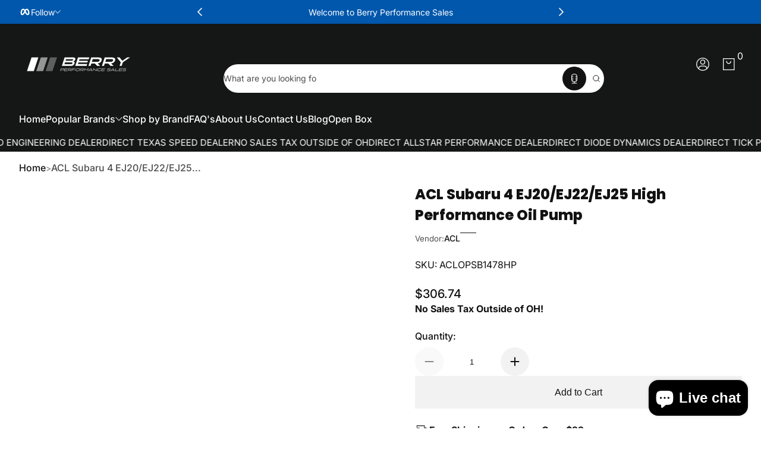

--- FILE ---
content_type: text/css
request_url: https://berryperformancesales.com/cdn/shop/t/7/assets/style.css?v=15609243756958736611764937416
body_size: 19818
content:
@charset "UTF-8";.no-js:not(html),.no-js-inline,html.no-js .no-js-hidden{display:none!important}html.no-js .no-js{display:block!important}html.no-js .no-js-inline{display:inline-block!important}html{--gradient-to-left: to left;--gradient-to-right: to right;--transform-origin-left: left;--transform-origin-right: right;--translate-x-direction: 1}html path[data-ltr]{display:block}html path[data-rtl]{display:none}html[dir=rtl]{--gradient-to-left: to right;--gradient-to-right: to left;--transform-origin-left: right;--transform-origin-right: left;--translate-x-direction: -1}html[dir=rtl] path[data-ltr]{display:none}html[dir=rtl] path[data-rtl]{display:block}.ltr{direction:ltr;--gradient-to-left: to left;--gradient-to-right: to right;--transform-origin-left: left;--transform-origin-right: right;--translate-x-direction: 1}.ltr path[data-ltr]{display:block}.ltr path[data-rtl]{display:none}.rtl{direction:rtl;--gradient-to-left: to right;--gradient-to-right: to left;--transform-origin-left: right;--transform-origin-right: left;--translate-x-direction: -1}.rtl path[data-ltr]{display:none}.rtl path[data-rtl]{display:block}.page-width{max-width:var(--page-width, 1400px);margin-block:0;margin-inline:auto;padding-inline-start:1.5rem;padding-inline-end:1.5rem}@media screen and (min-width: 750px){.page-width{padding-inline-start:2rem;padding-inline-end:2rem}}.page-width.width--narrow{max-width:65rem}.page-width.width--medium{max-width:90rem}.full-width{width:100%}.full-height{height:100%}[hidden],.hidden{display:none!important}[aria-hidden=true] a,[aria-hidden=true] button,[aria-hidden=true] input,[aria-hidden=true] textarea,[aria-hidden=true] select{visibility:hidden;pointer-events:none}@media screen and (max-width: 749px){.small-hide{display:none!important}}@media screen and (min-width: 750px) and (max-width: 1249px){.medium-hide{display:none!important}}@media screen and (min-width: 1250px){.large-up-hide{display:none!important}}@media print{.no-print{display:none!important}}a:empty,ul:empty,dl:empty,div:empty,section:empty,article:empty,p:empty,h1:empty,h2:empty,h3:empty,h4:empty,h5:empty,h6:empty{display:none!important}.visually-hidden{position:absolute!important;overflow:hidden;width:1px;height:1px;margin:-1px;padding:0;border:0;clip:rect(0 0 0 0);word-wrap:normal!important;white-space:nowrap}.visibility-hidden{visibility:hidden}@media screen and (max-width: 749px){.visually-hidden-mobile{position:absolute!important;overflow:hidden;width:1px;height:1px;margin:-1px;padding:0;border:0;clip:rect(0 0 0 0);word-wrap:normal!important;white-space:nowrap}}.overflow-hidden,.overflow-hidden-mobile,.overflow-hidden-tablet,.overflow-hidden-desktop{overflow:hidden}@media screen and (min-width: 750px){.overflow-hidden-mobile{overflow:auto}}@media screen and (min-width: 1250px){.overflow-hidden-tablet{overflow:auto}}.d-block{display:block}.d-inline-block{display:inline-block}.d-flex{display:flex;flex-wrap:wrap}.d-inline-flex{display:inline-flex;flex-wrap:wrap}.flex-no-wrap{flex-wrap:nowrap}.gap-0{gap:0rem}.column-gap-0{column-gap:0rem}.row-gap-0{row-gap:0rem}.gap-1{gap:.25rem}.column-gap-1{column-gap:.25rem}.row-gap-1{row-gap:.25rem}.gap-2{gap:.5rem}.column-gap-2{column-gap:.5rem}.row-gap-2{row-gap:.5rem}.gap-3{gap:.75rem}.column-gap-3{column-gap:.75rem}.row-gap-3{row-gap:.75rem}.gap-4{gap:1rem}.column-gap-4{column-gap:1rem}.row-gap-4{row-gap:1rem}.gap-5{gap:1.25rem}.column-gap-5{column-gap:1.25rem}.row-gap-5{row-gap:1.25rem}.gap-6{gap:1.5rem}.column-gap-6{column-gap:1.5rem}.row-gap-6{row-gap:1.5rem}.gap-7{gap:1.75rem}.column-gap-7{column-gap:1.75rem}.row-gap-7{row-gap:1.75rem}.gap-8{gap:2rem}.column-gap-8{column-gap:2rem}.row-gap-8{row-gap:2rem}.gap-9{gap:2.25rem}.column-gap-9{column-gap:2.25rem}.row-gap-9{row-gap:2.25rem}.gap-10{gap:2.5rem}.column-gap-10{column-gap:2.5rem}.row-gap-10{row-gap:2.5rem}.gap-11{gap:2.75rem}.column-gap-11{column-gap:2.75rem}.row-gap-11{row-gap:2.75rem}.gap-12{gap:3rem}.column-gap-12{column-gap:3rem}.row-gap-12{row-gap:3rem}.gap-13{gap:3.25rem}.column-gap-13{column-gap:3.25rem}.row-gap-13{row-gap:3.25rem}.gap-14{gap:3.5rem}.column-gap-14{column-gap:3.5rem}.row-gap-14{row-gap:3.5rem}.gap-15{gap:3.75rem}.column-gap-15{column-gap:3.75rem}.row-gap-15{row-gap:3.75rem}.gap-16{gap:4rem}.column-gap-16{column-gap:4rem}.row-gap-16{row-gap:4rem}.align-items-start{align-items:flex-start!important}.align-items-center{align-items:center!important}.align-items-end{align-items:flex-end!important}.justify-content-start,.justify-content-left{justify-content:flex-start!important}.justify-content-center{justify-content:center!important}.justify-content-end,.justify-content-right{justify-content:flex-end!important}.justify-content-space{justify-content:space-between!important}@media screen and (max-width: 749px){.gap-mobile-0{gap:0rem}.column-gap-mobile-0{column-gap:0rem}.row-gap-mobile-0{row-gap:0rem}.gap-mobile-0--important{gap:0rem!important}.column-gap-mobile-0--important{column-gap:0rem}.row-gap-mobile-0--important{row-gap:0rem}.gap-mobile-1{gap:.25rem}.column-gap-mobile-1{column-gap:.25rem}.row-gap-mobile-1{row-gap:.25rem}.gap-mobile-1--important{gap:.25rem!important}.column-gap-mobile-1--important{column-gap:.25rem}.row-gap-mobile-1--important{row-gap:.25rem}.gap-mobile-2{gap:.5rem}.column-gap-mobile-2{column-gap:.5rem}.row-gap-mobile-2{row-gap:.5rem}.gap-mobile-2--important{gap:.5rem!important}.column-gap-mobile-2--important{column-gap:.5rem}.row-gap-mobile-2--important{row-gap:.5rem}.gap-mobile-3{gap:.75rem}.column-gap-mobile-3{column-gap:.75rem}.row-gap-mobile-3{row-gap:.75rem}.gap-mobile-3--important{gap:.75rem!important}.column-gap-mobile-3--important{column-gap:.75rem}.row-gap-mobile-3--important{row-gap:.75rem}.gap-mobile-4{gap:1rem}.column-gap-mobile-4{column-gap:1rem}.row-gap-mobile-4{row-gap:1rem}.gap-mobile-4--important{gap:1rem!important}.column-gap-mobile-4--important{column-gap:1rem}.row-gap-mobile-4--important{row-gap:1rem}.gap-mobile-5{gap:1.25rem}.column-gap-mobile-5{column-gap:1.25rem}.row-gap-mobile-5{row-gap:1.25rem}.gap-mobile-5--important{gap:1.25rem!important}.column-gap-mobile-5--important{column-gap:1.25rem}.row-gap-mobile-5--important{row-gap:1.25rem}.gap-mobile-6{gap:1.5rem}.column-gap-mobile-6{column-gap:1.5rem}.row-gap-mobile-6{row-gap:1.5rem}.gap-mobile-6--important{gap:1.5rem!important}.column-gap-mobile-6--important{column-gap:1.5rem}.row-gap-mobile-6--important{row-gap:1.5rem}.gap-mobile-7{gap:1.75rem}.column-gap-mobile-7{column-gap:1.75rem}.row-gap-mobile-7{row-gap:1.75rem}.gap-mobile-7--important{gap:1.75rem!important}.column-gap-mobile-7--important{column-gap:1.75rem}.row-gap-mobile-7--important{row-gap:1.75rem}.gap-mobile-8{gap:2rem}.column-gap-mobile-8{column-gap:2rem}.row-gap-mobile-8{row-gap:2rem}.gap-mobile-8--important{gap:2rem!important}.column-gap-mobile-8--important{column-gap:2rem}.row-gap-mobile-8--important{row-gap:2rem}.gap-mobile-9{gap:2.25rem}.column-gap-mobile-9{column-gap:2.25rem}.row-gap-mobile-9{row-gap:2.25rem}.gap-mobile-9--important{gap:2.25rem!important}.column-gap-mobile-9--important{column-gap:2.25rem}.row-gap-mobile-9--important{row-gap:2.25rem}.gap-mobile-10{gap:2.5rem}.column-gap-mobile-10{column-gap:2.5rem}.row-gap-mobile-10{row-gap:2.5rem}.gap-mobile-10--important{gap:2.5rem!important}.column-gap-mobile-10--important{column-gap:2.5rem}.row-gap-mobile-10--important{row-gap:2.5rem}.gap-mobile-11{gap:2.75rem}.column-gap-mobile-11{column-gap:2.75rem}.row-gap-mobile-11{row-gap:2.75rem}.gap-mobile-11--important{gap:2.75rem!important}.column-gap-mobile-11--important{column-gap:2.75rem}.row-gap-mobile-11--important{row-gap:2.75rem}.gap-mobile-12{gap:3rem}.column-gap-mobile-12{column-gap:3rem}.row-gap-mobile-12{row-gap:3rem}.gap-mobile-12--important{gap:3rem!important}.column-gap-mobile-12--important{column-gap:3rem}.row-gap-mobile-12--important{row-gap:3rem}.gap-mobile-13{gap:3.25rem}.column-gap-mobile-13{column-gap:3.25rem}.row-gap-mobile-13{row-gap:3.25rem}.gap-mobile-13--important{gap:3.25rem!important}.column-gap-mobile-13--important{column-gap:3.25rem}.row-gap-mobile-13--important{row-gap:3.25rem}.gap-mobile-14{gap:3.5rem}.column-gap-mobile-14{column-gap:3.5rem}.row-gap-mobile-14{row-gap:3.5rem}.gap-mobile-14--important{gap:3.5rem!important}.column-gap-mobile-14--important{column-gap:3.5rem}.row-gap-mobile-14--important{row-gap:3.5rem}.gap-mobile-15{gap:3.75rem}.column-gap-mobile-15{column-gap:3.75rem}.row-gap-mobile-15{row-gap:3.75rem}.gap-mobile-15--important{gap:3.75rem!important}.column-gap-mobile-15--important{column-gap:3.75rem}.row-gap-mobile-15--important{row-gap:3.75rem}.gap-mobile-16{gap:4rem}.column-gap-mobile-16{column-gap:4rem}.row-gap-mobile-16{row-gap:4rem}.gap-mobile-16--important{gap:4rem!important}.column-gap-mobile-16--important{column-gap:4rem}.row-gap-mobile-16--important{row-gap:4rem}.align-items-mobile-start{align-items:flex-start!important}.align-items-mobile-center{align-items:center!important}.align-items-mobile-end{align-items:flex-end!important}.justify-content-mobile-start,.justify-content-mobile-left{justify-content:flex-start!important}.justify-content-mobile-center{justify-content:center!important}.justify-content-mobile-end,.justify-content-mobile-right{justify-content:flex-end!important}.justify-content-mobile-space{justify-content:space-between!important}}@media screen and (min-width: 750px){.gap-desktop-0{gap:0rem}.column-gap-desktop-0{column-gap:0rem}.row-gap-desktop-0{row-gap:0rem}.gap-desktop-0--important{gap:0rem!important}.column-gap-desktop-0--important{column-gap:0rem}.row-gap-desktop-0--important{row-gap:0rem}.gap-desktop-1{gap:.25rem}.column-gap-desktop-1{column-gap:.25rem}.row-gap-desktop-1{row-gap:.25rem}.gap-desktop-1--important{gap:.25rem!important}.column-gap-desktop-1--important{column-gap:.25rem}.row-gap-desktop-1--important{row-gap:.25rem}.gap-desktop-2{gap:.5rem}.column-gap-desktop-2{column-gap:.5rem}.row-gap-desktop-2{row-gap:.5rem}.gap-desktop-2--important{gap:.5rem!important}.column-gap-desktop-2--important{column-gap:.5rem}.row-gap-desktop-2--important{row-gap:.5rem}.gap-desktop-3{gap:.75rem}.column-gap-desktop-3{column-gap:.75rem}.row-gap-desktop-3{row-gap:.75rem}.gap-desktop-3--important{gap:.75rem!important}.column-gap-desktop-3--important{column-gap:.75rem}.row-gap-desktop-3--important{row-gap:.75rem}.gap-desktop-4{gap:1rem}.column-gap-desktop-4{column-gap:1rem}.row-gap-desktop-4{row-gap:1rem}.gap-desktop-4--important{gap:1rem!important}.column-gap-desktop-4--important{column-gap:1rem}.row-gap-desktop-4--important{row-gap:1rem}.gap-desktop-5{gap:1.25rem}.column-gap-desktop-5{column-gap:1.25rem}.row-gap-desktop-5{row-gap:1.25rem}.gap-desktop-5--important{gap:1.25rem!important}.column-gap-desktop-5--important{column-gap:1.25rem}.row-gap-desktop-5--important{row-gap:1.25rem}.gap-desktop-6{gap:1.5rem}.column-gap-desktop-6{column-gap:1.5rem}.row-gap-desktop-6{row-gap:1.5rem}.gap-desktop-6--important{gap:1.5rem!important}.column-gap-desktop-6--important{column-gap:1.5rem}.row-gap-desktop-6--important{row-gap:1.5rem}.gap-desktop-7{gap:1.75rem}.column-gap-desktop-7{column-gap:1.75rem}.row-gap-desktop-7{row-gap:1.75rem}.gap-desktop-7--important{gap:1.75rem!important}.column-gap-desktop-7--important{column-gap:1.75rem}.row-gap-desktop-7--important{row-gap:1.75rem}.gap-desktop-8{gap:2rem}.column-gap-desktop-8{column-gap:2rem}.row-gap-desktop-8{row-gap:2rem}.gap-desktop-8--important{gap:2rem!important}.column-gap-desktop-8--important{column-gap:2rem}.row-gap-desktop-8--important{row-gap:2rem}.gap-desktop-9{gap:2.25rem}.column-gap-desktop-9{column-gap:2.25rem}.row-gap-desktop-9{row-gap:2.25rem}.gap-desktop-9--important{gap:2.25rem!important}.column-gap-desktop-9--important{column-gap:2.25rem}.row-gap-desktop-9--important{row-gap:2.25rem}.gap-desktop-10{gap:2.5rem}.column-gap-desktop-10{column-gap:2.5rem}.row-gap-desktop-10{row-gap:2.5rem}.gap-desktop-10--important{gap:2.5rem!important}.column-gap-desktop-10--important{column-gap:2.5rem}.row-gap-desktop-10--important{row-gap:2.5rem}.gap-desktop-11{gap:2.75rem}.column-gap-desktop-11{column-gap:2.75rem}.row-gap-desktop-11{row-gap:2.75rem}.gap-desktop-11--important{gap:2.75rem!important}.column-gap-desktop-11--important{column-gap:2.75rem}.row-gap-desktop-11--important{row-gap:2.75rem}.gap-desktop-12{gap:3rem}.column-gap-desktop-12{column-gap:3rem}.row-gap-desktop-12{row-gap:3rem}.gap-desktop-12--important{gap:3rem!important}.column-gap-desktop-12--important{column-gap:3rem}.row-gap-desktop-12--important{row-gap:3rem}.gap-desktop-13{gap:3.25rem}.column-gap-desktop-13{column-gap:3.25rem}.row-gap-desktop-13{row-gap:3.25rem}.gap-desktop-13--important{gap:3.25rem!important}.column-gap-desktop-13--important{column-gap:3.25rem}.row-gap-desktop-13--important{row-gap:3.25rem}.gap-desktop-14{gap:3.5rem}.column-gap-desktop-14{column-gap:3.5rem}.row-gap-desktop-14{row-gap:3.5rem}.gap-desktop-14--important{gap:3.5rem!important}.column-gap-desktop-14--important{column-gap:3.5rem}.row-gap-desktop-14--important{row-gap:3.5rem}.gap-desktop-15{gap:3.75rem}.column-gap-desktop-15{column-gap:3.75rem}.row-gap-desktop-15{row-gap:3.75rem}.gap-desktop-15--important{gap:3.75rem!important}.column-gap-desktop-15--important{column-gap:3.75rem}.row-gap-desktop-15--important{row-gap:3.75rem}.gap-desktop-16{gap:4rem}.column-gap-desktop-16{column-gap:4rem}.row-gap-desktop-16{row-gap:4rem}.gap-desktop-16--important{gap:4rem!important}.column-gap-desktop-16--important{column-gap:4rem}.row-gap-desktop-16--important{row-gap:4rem}.align-items-desktop-start{align-items:flex-start!important}.align-items-desktop-center{align-items:center!important}.align-items-desktop-end{align-items:flex-end!important}.justify-content-desktop-start,.justify-content-desktop-left{justify-content:flex-start!important}.justify-content-desktop-center{justify-content:center!important}.justify-content-desktop-end,.justify-content-desktop-right{justify-content:flex-end!important}.justify-content-desktop-space{justify-content:space-between!important}}.auto-inline-flex{display:inline-flex;align-items:center;flex-wrap:wrap}.text-align--left .auto-inline-flex{justify-content:flex-start}.text-align--center .auto-inline-flex{justify-content:center}.text-align--right .auto-inline-flex{justify-content:flex-end}@media screen and (max-width: 749px){.text-align-mobile--left .auto-inline-flex{justify-content:flex-start}.text-align-mobile--center .auto-inline-flex{justify-content:center}.text-align-mobile--right .auto-inline-flex{justify-content:flex-end}}.position-container{display:flex}.position-container.position--top-left{align-items:flex-start;justify-content:flex-start}.position-container.position--top-center{align-items:flex-start;justify-content:center}.position-container.position--top-right{align-items:flex-start;justify-content:flex-end}.position-container.position--middle-left{align-items:center;justify-content:flex-start}.position-container.position--middle-center{align-items:center;justify-content:center}.position-container.position--middle-right{align-items:center;justify-content:flex-end}.position-container.position--bottom-left{align-items:flex-end;justify-content:flex-start}.position-container.position--bottom-center{align-items:flex-end;justify-content:center}.position-container.position--bottom-right{align-items:flex-end;justify-content:flex-end}@media screen and (max-width: 749px){.position-container.position--top-left,.position-container.position--top-center,.position-container.position--top-right,.position-container.position--middle-left,.position-container.position--middle-center,.position-container.position--middle-right,.position-container.position--bottom-left,.position-container.position--bottom-center,.position-container.position--bottom-right{justify-content:center}.position-container.position-mobile--top-left{align-items:flex-start;justify-content:flex-start}.position-container.position-mobile--top-center{align-items:flex-start;justify-content:center}.position-container.position-mobile--top-right{align-items:flex-start;justify-content:flex-end}.position-container.position-mobile--middle-left{align-items:center;justify-content:flex-start}.position-container.position-mobile--middle-center{align-items:center;justify-content:center}.position-container.position-mobile--middle-right{align-items:center;justify-content:flex-end}.position-container.position-mobile--bottom-left{align-items:flex-end;justify-content:flex-start}.position-container.position-mobile--bottom-center{align-items:flex-end;justify-content:center}.position-container.position-mobile--bottom-right{align-items:flex-end;justify-content:flex-end}}.ms-auto{margin-inline-start:auto}.me-auto{margin-inline-end:auto}.mx-auto{margin-inline-start:auto;margin-inline-end:auto}.ps-0{padding-inline-start:0rem}.pe-0{padding-inline-end:0rem}.px-0{padding-inline:0rem}.pt-0{padding-block-start:0rem}.pb-0{padding-block-end:0rem}.py-0{padding-block:0rem}.ms-0{margin-inline-start:0rem}.me-0{margin-inline-end:0rem}.mx-0{margin-inline:0rem}.mt-0{margin-block-start:0rem}.mb-0{margin-block-end:0rem}.my-0{margin-block:0rem}.ps-0--important{padding-inline-start:0rem!important}.pe-0--important{padding-inline-end:0rem!important}.px-0--important{padding-inline:0rem!important}.pt-0--important{padding-block-start:0rem!important}.pb-0--important{padding-block-end:0rem!important}.py-0--important{padding-block:0rem!important}.ms-0--important{margin-inline-start:0rem!important}.me-0--important{margin-inline-end:0rem!important}.mx-0--important{margin-inline:0rem!important}.mt-0--important{margin-block-start:0rem!important}.mb-0--important{margin-block-end:0rem!important}.my-0--important{margin-block:0rem!important}.ps-1{padding-inline-start:.5rem}.pe-1{padding-inline-end:.5rem}.px-1{padding-inline:.5rem}.pt-1{padding-block-start:.5rem}.pb-1{padding-block-end:.5rem}.py-1{padding-block:.5rem}.ms-1{margin-inline-start:.5rem}.me-1{margin-inline-end:.5rem}.mx-1{margin-inline:.5rem}.mt-1{margin-block-start:.5rem}.mb-1{margin-block-end:.5rem}.my-1{margin-block:.5rem}.ps-1--important{padding-inline-start:.5rem!important}.pe-1--important{padding-inline-end:.5rem!important}.px-1--important{padding-inline:.5rem!important}.pt-1--important{padding-block-start:.5rem!important}.pb-1--important{padding-block-end:.5rem!important}.py-1--important{padding-block:.5rem!important}.ms-1--important{margin-inline-start:.5rem!important}.me-1--important{margin-inline-end:.5rem!important}.mx-1--important{margin-inline:.5rem!important}.mt-1--important{margin-block-start:.5rem!important}.mb-1--important{margin-block-end:.5rem!important}.my-1--important{margin-block:.5rem!important}.ps-2{padding-inline-start:1rem}.pe-2{padding-inline-end:1rem}.px-2{padding-inline:1rem}.pt-2{padding-block-start:1rem}.pb-2{padding-block-end:1rem}.py-2{padding-block:1rem}.ms-2{margin-inline-start:1rem}.me-2{margin-inline-end:1rem}.mx-2{margin-inline:1rem}.mt-2{margin-block-start:1rem}.mb-2{margin-block-end:1rem}.my-2{margin-block:1rem}.ps-2--important{padding-inline-start:1rem!important}.pe-2--important{padding-inline-end:1rem!important}.px-2--important{padding-inline:1rem!important}.pt-2--important{padding-block-start:1rem!important}.pb-2--important{padding-block-end:1rem!important}.py-2--important{padding-block:1rem!important}.ms-2--important{margin-inline-start:1rem!important}.me-2--important{margin-inline-end:1rem!important}.mx-2--important{margin-inline:1rem!important}.mt-2--important{margin-block-start:1rem!important}.mb-2--important{margin-block-end:1rem!important}.my-2--important{margin-block:1rem!important}.ps-3{padding-inline-start:1.5rem}.pe-3{padding-inline-end:1.5rem}.px-3{padding-inline:1.5rem}.pt-3{padding-block-start:1.5rem}.pb-3{padding-block-end:1.5rem}.py-3{padding-block:1.5rem}.ms-3{margin-inline-start:1.5rem}.me-3{margin-inline-end:1.5rem}.mx-3{margin-inline:1.5rem}.mt-3{margin-block-start:1.5rem}.mb-3{margin-block-end:1.5rem}.my-3{margin-block:1.5rem}.ps-3--important{padding-inline-start:1.5rem!important}.pe-3--important{padding-inline-end:1.5rem!important}.px-3--important{padding-inline:1.5rem!important}.pt-3--important{padding-block-start:1.5rem!important}.pb-3--important{padding-block-end:1.5rem!important}.py-3--important{padding-block:1.5rem!important}.ms-3--important{margin-inline-start:1.5rem!important}.me-3--important{margin-inline-end:1.5rem!important}.mx-3--important{margin-inline:1.5rem!important}.mt-3--important{margin-block-start:1.5rem!important}.mb-3--important{margin-block-end:1.5rem!important}.my-3--important{margin-block:1.5rem!important}.ps-4{padding-inline-start:2rem}.pe-4{padding-inline-end:2rem}.px-4{padding-inline:2rem}.pt-4{padding-block-start:2rem}.pb-4{padding-block-end:2rem}.py-4{padding-block:2rem}.ms-4{margin-inline-start:2rem}.me-4{margin-inline-end:2rem}.mx-4{margin-inline:2rem}.mt-4{margin-block-start:2rem}.mb-4{margin-block-end:2rem}.my-4{margin-block:2rem}.ps-4--important{padding-inline-start:2rem!important}.pe-4--important{padding-inline-end:2rem!important}.px-4--important{padding-inline:2rem!important}.pt-4--important{padding-block-start:2rem!important}.pb-4--important{padding-block-end:2rem!important}.py-4--important{padding-block:2rem!important}.ms-4--important{margin-inline-start:2rem!important}.me-4--important{margin-inline-end:2rem!important}.mx-4--important{margin-inline:2rem!important}.mt-4--important{margin-block-start:2rem!important}.mb-4--important{margin-block-end:2rem!important}.my-4--important{margin-block:2rem!important}.ps-5{padding-inline-start:2.5rem}.pe-5{padding-inline-end:2.5rem}.px-5{padding-inline:2.5rem}.pt-5{padding-block-start:2.5rem}.pb-5{padding-block-end:2.5rem}.py-5{padding-block:2.5rem}.ms-5{margin-inline-start:2.5rem}.me-5{margin-inline-end:2.5rem}.mx-5{margin-inline:2.5rem}.mt-5{margin-block-start:2.5rem}.mb-5{margin-block-end:2.5rem}.my-5{margin-block:2.5rem}.ps-5--important{padding-inline-start:2.5rem!important}.pe-5--important{padding-inline-end:2.5rem!important}.px-5--important{padding-inline:2.5rem!important}.pt-5--important{padding-block-start:2.5rem!important}.pb-5--important{padding-block-end:2.5rem!important}.py-5--important{padding-block:2.5rem!important}.ms-5--important{margin-inline-start:2.5rem!important}.me-5--important{margin-inline-end:2.5rem!important}.mx-5--important{margin-inline:2.5rem!important}.mt-5--important{margin-block-start:2.5rem!important}.mb-5--important{margin-block-end:2.5rem!important}.my-5--important{margin-block:2.5rem!important}.ps-6{padding-inline-start:3rem}.pe-6{padding-inline-end:3rem}.px-6{padding-inline:3rem}.pt-6{padding-block-start:3rem}.pb-6{padding-block-end:3rem}.py-6{padding-block:3rem}.ms-6{margin-inline-start:3rem}.me-6{margin-inline-end:3rem}.mx-6{margin-inline:3rem}.mt-6{margin-block-start:3rem}.mb-6{margin-block-end:3rem}.my-6{margin-block:3rem}.ps-6--important{padding-inline-start:3rem!important}.pe-6--important{padding-inline-end:3rem!important}.px-6--important{padding-inline:3rem!important}.pt-6--important{padding-block-start:3rem!important}.pb-6--important{padding-block-end:3rem!important}.py-6--important{padding-block:3rem!important}.ms-6--important{margin-inline-start:3rem!important}.me-6--important{margin-inline-end:3rem!important}.mx-6--important{margin-inline:3rem!important}.mt-6--important{margin-block-start:3rem!important}.mb-6--important{margin-block-end:3rem!important}.my-6--important{margin-block:3rem!important}.ps-7{padding-inline-start:3.5rem}.pe-7{padding-inline-end:3.5rem}.px-7{padding-inline:3.5rem}.pt-7{padding-block-start:3.5rem}.pb-7{padding-block-end:3.5rem}.py-7{padding-block:3.5rem}.ms-7{margin-inline-start:3.5rem}.me-7{margin-inline-end:3.5rem}.mx-7{margin-inline:3.5rem}.mt-7{margin-block-start:3.5rem}.mb-7{margin-block-end:3.5rem}.my-7{margin-block:3.5rem}.ps-7--important{padding-inline-start:3.5rem!important}.pe-7--important{padding-inline-end:3.5rem!important}.px-7--important{padding-inline:3.5rem!important}.pt-7--important{padding-block-start:3.5rem!important}.pb-7--important{padding-block-end:3.5rem!important}.py-7--important{padding-block:3.5rem!important}.ms-7--important{margin-inline-start:3.5rem!important}.me-7--important{margin-inline-end:3.5rem!important}.mx-7--important{margin-inline:3.5rem!important}.mt-7--important{margin-block-start:3.5rem!important}.mb-7--important{margin-block-end:3.5rem!important}.my-7--important{margin-block:3.5rem!important}.ps-8{padding-inline-start:4rem}.pe-8{padding-inline-end:4rem}.px-8{padding-inline:4rem}.pt-8{padding-block-start:4rem}.pb-8{padding-block-end:4rem}.py-8{padding-block:4rem}.ms-8{margin-inline-start:4rem}.me-8{margin-inline-end:4rem}.mx-8{margin-inline:4rem}.mt-8{margin-block-start:4rem}.mb-8{margin-block-end:4rem}.my-8{margin-block:4rem}.ps-8--important{padding-inline-start:4rem!important}.pe-8--important{padding-inline-end:4rem!important}.px-8--important{padding-inline:4rem!important}.pt-8--important{padding-block-start:4rem!important}.pb-8--important{padding-block-end:4rem!important}.py-8--important{padding-block:4rem!important}.ms-8--important{margin-inline-start:4rem!important}.me-8--important{margin-inline-end:4rem!important}.mx-8--important{margin-inline:4rem!important}.mt-8--important{margin-block-start:4rem!important}.mb-8--important{margin-block-end:4rem!important}.my-8--important{margin-block:4rem!important}.grid{display:grid}.grid.columns--1{grid-template-columns:repeat(1,1fr)}.grid.columns--2{grid-template-columns:repeat(2,1fr)}.grid.columns--3{grid-template-columns:repeat(3,1fr)}.grid.columns--4{grid-template-columns:repeat(4,1fr)}.grid.columns--5{grid-template-columns:repeat(5,1fr)}.grid.columns--6{grid-template-columns:repeat(6,1fr)}.grid.columns--7{grid-template-columns:repeat(7,1fr)}.grid.columns--8{grid-template-columns:repeat(8,1fr)}.grid.columns--9{grid-template-columns:repeat(9,1fr)}.grid.columns--10{grid-template-columns:repeat(10,1fr)}.grid.columns--11{grid-template-columns:repeat(11,1fr)}.grid.columns--12{grid-template-columns:repeat(12,1fr)}@media screen and (max-width: 749px){.grid.columns-mobile--1{grid-template-columns:repeat(1,1fr)}.grid.columns-mobile--2{grid-template-columns:repeat(2,1fr)}}@media screen and (min-width: 750px){.grid-desktop{display:grid}.grid-desktop.columns-desktop--1{grid-template-columns:repeat(1,1fr)}.grid-desktop.columns-desktop--2{grid-template-columns:repeat(2,1fr)}.grid-desktop.columns-desktop--3{grid-template-columns:repeat(3,1fr)}.grid-desktop.columns-desktop--4{grid-template-columns:repeat(4,1fr)}.grid-desktop.columns-desktop--5{grid-template-columns:repeat(5,1fr)}.grid-desktop.columns-desktop--6{grid-template-columns:repeat(6,1fr)}.grid-desktop.columns-desktop--7{grid-template-columns:repeat(7,1fr)}.grid-desktop.columns-desktop--8{grid-template-columns:repeat(8,1fr)}.grid-desktop.columns-desktop--9{grid-template-columns:repeat(9,1fr)}.grid-desktop.columns-desktop--10{grid-template-columns:repeat(10,1fr)}.grid-desktop.columns-desktop--11{grid-template-columns:repeat(11,1fr)}.grid-desktop.columns-desktop--12{grid-template-columns:repeat(12,1fr)}.grid-desktop--important{display:grid!important}.grid-desktop--important.columns-desktop--1{grid-template-columns:repeat(1,1fr)!important}.grid-desktop--important.columns-desktop--2{grid-template-columns:repeat(2,1fr)!important}.grid-desktop--important.columns-desktop--3{grid-template-columns:repeat(3,1fr)!important}.grid-desktop--important.columns-desktop--4{grid-template-columns:repeat(4,1fr)!important}.grid-desktop--important.columns-desktop--5{grid-template-columns:repeat(5,1fr)!important}.grid-desktop--important.columns-desktop--6{grid-template-columns:repeat(6,1fr)!important}.grid-desktop--important.columns-desktop--7{grid-template-columns:repeat(7,1fr)!important}.grid-desktop--important.columns-desktop--8{grid-template-columns:repeat(8,1fr)!important}.grid-desktop--important.columns-desktop--9{grid-template-columns:repeat(9,1fr)!important}.grid-desktop--important.columns-desktop--10{grid-template-columns:repeat(10,1fr)!important}.grid-desktop--important.columns-desktop--11{grid-template-columns:repeat(11,1fr)!important}.grid-desktop--important.columns-desktop--12{grid-template-columns:repeat(12,1fr)!important}}@media screen and (max-width: 749px){.grid-mobile{display:grid}.grid-mobile.columns-mobile--1{grid-template-columns:repeat(1,1fr)}.grid-mobile.columns-mobile--2{grid-template-columns:repeat(2,1fr)}.grid-mobile--important{display:grid!important}.grid-mobile--important.columns-mobile--1{grid-template-columns:repeat(1,1fr)!important}.grid-mobile--important.columns-mobile--2{grid-template-columns:repeat(2,1fr)!important}}.auto-grid{display:grid;gap:1.5rem;padding:0;grid-template-columns:repeat(auto-fill,minmax(var(--item-min-size, 0),1fr))}.auto-grid .grid-item{min-width:var(--item-min-size, 0);max-width:100%}@media screen and (max-width: 749px){.auto-grid{grid-template-columns:repeat(auto-fill,minmax(var(--item-min-size-mobile, var(--item-min-size, 0)),1fr))}.auto-grid .grid-item{min-width:var(--item-min-size-mobile, var(--item-min-size, 0))}}@media screen and (max-width: 749px){.auto-grid-mobile{display:grid;gap:1.25rem;padding:0;grid-template-columns:repeat(auto-fill,minmax(var(--item-min-size-mobile, 0),1fr))}.auto-grid-mobile .grid-item{min-width:var(--item-min-size-mobile, 0);max-width:100%}}@media screen and (min-width: 750px){.auto-grid-desktop{display:grid;gap:1.25rem;padding:0;grid-template-columns:repeat(auto-fill,minmax(var(--item-min-size, 0),1fr))}.auto-grid-desktop .grid-item{min-width:var(--item-min-size, 0);max-width:100%}}.round{border-radius:9999px;overflow:hidden}*:focus{outline:0;box-shadow:none}*:focus-visible{outline:2px solid rgba(var(--color-outline),.75);box-shadow:0 0 5px 3px rgb(var(--color-outline),.2);outline-offset:3px}*:focus-visible.focus-inset{outline:2px solid rgba(var(--color-outline),.75);box-shadow:0 0 5px 3px rgb(var(--color-outline),.2);outline-offset:-2px}*:focus-visible.focus-none{outline:none;box-shadow:none}.focused{outline:2px solid rgba(var(--color-outline),.75);box-shadow:0 0 5px 3px rgb(var(--color-outline),.2);outline-offset:3px}.focused.focus-inset{outline:2px solid rgba(var(--color-outline),.75);box-shadow:0 0 5px 3px rgb(var(--color-outline),.2);outline-offset:-2px}.no-js *:focus{outline:2px solid rgba(var(--color-outline),.75);box-shadow:0 0 5px 3px rgb(var(--color-outline),.2);outline-offset:3px}.no-js *:focus.focus-inset{outline:2px solid rgba(var(--color-outline),.75);box-shadow:0 0 5px 3px rgb(var(--color-outline),.2);outline-offset:-2px}.no-js *:focus.focus-none{outline:none;box-shadow:none}.no-js *:focus:not(:focus-visible){outline:none;box-shadow:none}.no-js *:focus:not(:focus-visible).focus-inset{outline:none;box-shadow:none}.gradient{--alpha-background: 1;background:var(--gradient-background, rgba(var(--color-background), var(--alpha-background)));background-attachment:fixed}.background--transparent{background-color:transparent!important}.reverse-color{background-color:rgb(var(--color-foreground))!important;color:rgb(var(--color-background))!important}.background--blur{-webkit-backdrop-filter:blur(1rem);backdrop-filter:blur(1rem)}.blur{filter:blur(1rem)}.sticky-to-header{position:sticky;inset-block-start:calc(var(--header-height, 5rem) + 1rem)}.ratio{position:relative;display:flex;align-items:stretch}.ratio:before{content:"";display:block;width:0;height:0;padding-block-end:var(--ratio-percent, 100%)}.background-image{position:absolute;inset-inline-start:0;inset-block-start:0;width:100%;height:100%;z-index:-1;line-height:0;pointer-events:none;overflow:hidden}.background-image img{width:100%;height:100%;object-position:center;object-fit:cover}@media (prefers-reduced-motion: no-preference){.image--has-behavior{overflow:hidden}.image--has-behavior.behavior--fixed{clip-path:inset(0)}.image--has-behavior.behavior--fixed img,.image--has-behavior.behavior--fixed svg{position:fixed;inset-block-start:0;height:100dvh}.image--has-behavior.scroll-synergy img,.image--has-behavior.scroll-synergy svg{visibility:hidden;opacity:0}.image--has-behavior.scroll-synergy[data-init=true] img,.image--has-behavior.scroll-synergy[data-init=true] svg{visibility:visible;animation:fadeIn 1.2s cubic-bezier(0,0,.3,1) forwards}.image--has-behavior.scroll-synergy.behavior--zoom-in{--zoom-in-ratio: 1}.image--has-behavior.scroll-synergy.behavior--zoom-in img{transform:scale(var(--zoom-in-ratio))}.image--has-behavior.scroll-synergy.behavior--parallax img{height:150%;transform:translateY(calc(-33% * var(--parallax-ratio)))}}picture img{width:100%;height:100%}img,video{width:100%;height:auto;object-fit:cover;object-position:center center}img.fit--contain,video.fit--contain{object-fit:contain}.media{position:relative;display:block;overflow:hidden}.media>:not(.zoom,.button,.loading-overlay-animation),.media model-viewer{position:absolute;inset-inline-start:0;inset-block-start:0;width:100%;height:100%}.media.media-fit--cover img{object-fit:cover}.media.media-fit--contain img{object-fit:contain}.media.media--square,.media.media--narrow,.media.media--panoramic,.media.media--landscape,.media.media--portrait,.media.media--adapt{--padding-bottom: 100%}.media.media--square:before,.media.media--narrow:before,.media.media--panoramic:before,.media.media--landscape:before,.media.media--portrait:before,.media.media--adapt:before{content:"";display:block;pointer-events:none;padding-block-end:var(--padding-bottom)}.media.media--adapt{--padding-bottom: var(--ratio-percent, 100%)}@media screen and (max-width: 749px){.media.media--adapt{--padding-bottom: var(--ratio-percent-mobile, var(--ratio-percent, 100%))}}.media.media--portrait{--padding-bottom: 125%}.media.media--landscape{--padding-bottom: 62.5%}.media.media--panoramic{--padding-bottom: 56.25%}.media.media--narrow{--padding-bottom: 45%}.media.media--circle{border-radius:9999px;overflow:hidden}@media screen and (max-width: 749px){.media.media-mobile--square,.media.media-mobile--narrow,.media.media-mobile--panoramic,.media.media-mobile--landscape,.media.media-mobile--portrait,.media.media-mobile--adapt{--padding-bottom: 100%}.media.media-mobile--square:before,.media.media-mobile--narrow:before,.media.media-mobile--panoramic:before,.media.media-mobile--landscape:before,.media.media-mobile--portrait:before,.media.media-mobile--adapt:before{content:"";display:block;pointer-events:none;padding-block-end:var(--padding-bottom)}.media.media-mobile--adapt{--padding-bottom: var(--ratio-percent-mobile, 100%)}.media.media-mobile--portrait{--padding-bottom: 125%}.media.media-mobile--landscape{--padding-bottom: 62.5%}.media.media-mobile--panoramic{--padding-bottom: 56.25%}.media.media-mobile--narrow{--padding-bottom: 45%}.media.media-mobile--circle{border-radius:9999px;overflow:hidden}}.media-poster{width:100%;height:100%;border:none;padding:0;display:flex;align-items:center;justify-content:center}.video-model-media{display:block;position:relative;overflow:hidden}.video-model-media video,.video-model-media iframe,.video-model-media .shopify-model-viewer-ui,.video-model-media model-viewer{position:absolute;inset-inline-start:0;inset-block-start:0;width:100%;height:100%;object-fit:contain}.video-model-media iframe{border:none}.video-model-media.media-fit--cover video,.video-model-media.media-fit--cover iframe,.video-model-media.media-fit--cover .shopify-model-viewer-ui,.video-model-media.media-fit--cover model-viewer{object-fit:cover}.deferred-media video,.deferred-media iframe,.deferred-media .shopify-model-viewer-ui,.deferred-media model-viewer{display:none}.deferred-media .media-content{position:absolute;inset-inline-start:0;inset-block-start:0;width:100%;height:100%;display:flex;align-items:center;justify-content:center}.deferred-media .mute-button{position:absolute;z-index:1;inset-inline-start:.5rem;inset-block-start:.5rem;--color-button: var(--color-shadow);--alpha-button-background: .1;--color-button-text: var(--color-light)}.deferred-media .mute-button .icon-volume-off{display:none}.deferred-media .mute-button[aria-pressed=true] .icon-volume-off{display:block}.deferred-media .mute-button[aria-pressed=true] .icon-volume-on{display:none}.deferred-media[loaded] video,.deferred-media[loaded] iframe,.deferred-media[loaded] .shopify-model-viewer-ui,.deferred-media[loaded] model-viewer{display:block}.deferred-media[loaded]:not(product-model) .media-poster{filter:blur(1rem)}product-model[loaded] .media-poster{visibility:hidden}.font-heading{font-family:var(--font-heading-family),serif!important;font-style:var(--font-heading-style)!important;letter-spacing:var(--font-heading-letter-spacing)!important;font-weight:var(--font-heading-weight)!important;word-break:break-word!important}.font-body{font-family:var(--font-body-family),serif!important;font-style:var(--font-body-style)!important;letter-spacing:var(--font-body-letter-spacing)!important}.font-decorative,.has-highlight-text[data-highlight-type=script] em{font-family:var(--font-decorative-family),serif!important;font-style:var(--font-decorative-style)!important;letter-spacing:var(--font-decorative-letter-spacing)!important}.font-hollow{color:transparent;-webkit-text-stroke:1px rgb(var(--color-foreground))}thin,.font-weight-thin{font-weight:100!important}.font-weight-light{font-weight:300!important}.font-weight-normal{font-weight:400!important}.font-weight-medium{font-weight:500!important}.font-weight-bold{font-weight:700!important}.font-weight-extra-bold{font-weight:900!important}@supports (font-weight: 500){b{font-weight:500!important}}.font-italic{font-style:italic}.font-size-extra-s{font-size:.5rem!important}.font-size-xxs{font-size:.625rem!important}.font-size-xs{font-size:.75rem!important}.font-size-s{font-size:.875rem!important}.font-size-l{font-size:1.25rem!important}.font-size-xl{font-size:1.5rem!important}.font-size-xxl{font-size:1.75rem!important}.font-size-extra-l{font-size:2rem!important}.letter-space-1{letter-spacing:1px}.letter-space-2{letter-spacing:2px}.letter-space-3{letter-spacing:3px}.lh-0{line-height:0}.lh-1{line-height:1}.lh-2{line-height:2}.ln-normal{line-height:normal}.uppercase{text-transform:uppercase!important}.capitalize{text-transform:capitalize!important}.lowercase{text-transform:lowercase!important}.light{opacity:.75!important}.lighter{opacity:.5!important}.underline{text-decoration:underline!important}.line-through{text-decoration:line-through!important}.break{word-break:break-word}s{opacity:.75;font-weight:400}h1,h2,h3,h4,h5,h6,.h0,.h1,.h2,.h3,.h4,.h5,.h6{font-family:var(--font-heading-family),serif;font-style:var(--font-heading-style);letter-spacing:var(--font-heading-letter-spacing);font-weight:var(--font-heading-weight);color:inherit;line-height:normal;word-break:break-word;margin-block-start:0;margin-block-end:1rem}.h0{font-size:2.25rem}h1,.h1{font-size:2rem}h2,.h2{font-size:1.75rem}h3,.h3{font-size:1.5rem}h4,.h4{font-size:1.25rem}h5,.h5{font-size:1rem}h6,.h6{font-size:.875rem}p{margin-block-start:0;margin-block-end:.5rem}fieldset{border:none;padding:0;margin:0}fieldset legend{padding:0;margin:0;border:none;background:transparent;box-shadow:none}.caption{font-size:.75rem;text-transform:uppercase;letter-spacing:2px;color:rgba(var(--color-foreground),.75)}.rte>*:first-child{margin-block-start:0}.rte>*:last-child{margin-block-end:0}.rte>*:is(p){margin-block-end:1.25rem}.rte>*:is(ul,ol,div){margin-block-end:1rem}.rte h1,.rte h2,.rte h3,.rte h4,.rte h5,.rte h6{margin-block-end:2rem}.rte table{table-layout:fixed;width:100%}.rte table thead{background:rgba(var(--color-foreground),.05)}.rte table tbody tr:nth-child(odd){background:rgba(var(--color-foreground),.02)}.rte table tbody tr:hover{background:rgba(var(--color-foreground),.02)}.rte img{width:auto;max-width:100%}.rte img.block-image{display:block;width:100%}.rte img.block-image+*{margin-block-start:1.5rem}.rte iframe{width:100%;height:auto;border:none;aspect-ratio:16/9}.rte ul,.rte ol{list-style-position:inside;padding-inline-start:2rem}.rte li{list-style:inherit;margin-block-end:.5rem}.rte li p{display:inline}.rte li:last-child{margin-block-end:0}.rte a{--color-opacity: .75;color:rgba(var(--color-foreground),var(--color-opacity));text-decoration:underline;text-underline-offset:3px;text-decoration-thickness:1px;transition:text-decoration-thickness .1s ease}.rte a:hover{--color-opacity: 1;text-decoration-thickness:2px}.rte blockquote{position:relative;text-align:center;margin-block:3rem;margin-inline:auto;max-width:60rem;padding-block-start:6rem;padding-block-end:2rem;padding-inline:2rem;background:rgba(var(--color-foreground),.02)}.rte blockquote:before{content:"\201c";font-size:6rem;position:absolute;top:2rem;line-height:1}.rte blockquote p{margin-block-end:1rem;font-size:1.75rem;font-weight:500}.rte blockquote cite{font-size:1.25rem;opacity:.75}.rte:after{clear:both;content:"";display:block}.text-align--left{text-align:start!important}.text-align--center{text-align:center!important}.text-align--right{text-align:end!important}@media screen and (max-width: 749px){.text-align-mobile--left{text-align:start!important}.text-align-mobile--center{text-align:center!important}.text-align-mobile--right{text-align:end!important}}.content-group{width:auto}.content-group>*{margin-block-start:0;margin-block-end:0}.content-group>*:not(:first-child){margin-block-start:1rem}.content-group.group--compact>*:not(:first-child){margin-block-start:.5rem}.content-group.group--center{margin-inline-start:auto;margin-inline-end:auto}.content-group.group--right{margin-inline-start:auto}.content-group.content--stretch{width:100%}@media screen and (min-width: 750px){.content-group.width--small{max-width:30rem}.content-group.width--medium{max-width:40rem}.content-group.width--large{max-width:65rem}.content-group.width--full{max-width:100%}}.link{cursor:pointer;display:inline-block;border:none;padding:0;text-decoration:none;color:inherit;background-color:transparent}.link.link-text[aria-disabled=true],.link.link-text[disabled]{opacity:.5}@media (prefers-reduced-motion: reduce){.link.link-text:hover{opacity:.75}}@media (prefers-reduced-motion: no-preference){.link.link-text{position:relative;--underline-scale: 0}.link.link-text:after{content:"";position:absolute;inset-block-start:auto;inset-inline-start:0;inset-inline-end:0;inset-block-end:1px;height:1px;width:100%;background:rgba(var(--color-foreground),1);transition:transform .3s cubic-bezier(0,0,.3,1);transform:scaleX(var(--underline-scale));transform-origin:bottom var(--transform-origin-right)}.link.link-text:hover{--underline-scale: 1}.link.link-text:hover:after{transform-origin:bottom var(--transform-origin-left)}.link.link-text.show-underline{--underline-scale: 1}.link.link-text.show-underline:hover{--underline-scale: 0}}.link.link-full:before{content:"";position:absolute;inset-inline-start:0;inset-block-start:0;width:100%;height:100%}.link.link-underline:hover{text-decoration:underline}.link.link-image{line-height:0}table:not([class]){table-layout:fixed;border-collapse:collapse}table:not([class]) td,table:not([class]) th{padding:1rem;border:1px solid rgba(var(--color-foreground),.2)}table.table-collapse{border-collapse:collapse}details>*{box-sizing:border-box}summary{cursor:pointer;list-style:none}summary::-webkit-details-marker{display:none}.details-disclosure{--animation-name: slideIn;--animation-duration: .3s;--animation-timing-function: cubic-bezier(.4, 0, .2, 1)}.details-disclosure>summary{display:flex;align-items:center;gap:1rem}.details-disclosure>summary .icon-caret-down{flex:0 0 auto;width:.875rem;opacity:.75;margin-inline-start:auto;transition:transform .3s cubic-bezier(0,0,.3,1)}.details-disclosure>.details-disclosure-content{visibility:hidden;opacity:0}.details-disclosure.has-opened>summary .icon-caret-down{transform:rotate(-180deg)}.details-disclosure.has-opened>.details-disclosure-content{visibility:visible;opacity:1;animation-name:var(--animation-name);animation-timing-function:var(--animation-timing-function);animation-duration:var(--animation-duration)}.beauty-scrollbar{scrollbar-width:thin;scrollbar-color:rgba(var(--color-background),.5) rgba(var(--color-foreground),1)}.beauty-scrollbar::-webkit-scrollbar{width:.25rem;height:.25rem}.beauty-scrollbar::-webkit-scrollbar-track{background:rgba(var(--color-foreground),1)}.beauty-scrollbar::-webkit-scrollbar-thumb{background:rgba(var(--color-background),.5);border-radius:0}.beauty-scrollbar::-webkit-scrollbar-thumb:hover{background:rgba(var(--color-background),.85)}.hidden-scrollbar{scrollbar-width:none}.hidden-scrollbar::-webkit-scrollbar{display:none}.tool-tip{position:fixed;inset-inline-end:auto;inset-block-end:auto;transform:translate(calc(-50% * var(--translate-x-direction))) translateY(-150%);z-index:103;width:max-content;max-width:10rem}.modal{position:fixed;inset-inline-start:0;inset-block-start:0;inset-inline-end:0;inset-block-end:0;z-index:101;display:none;padding:1rem}.modal>.modal-overlay{display:block!important;position:absolute;inset-inline-start:0;inset-block-start:0;width:100%;height:100%;background:rgba(var(--color-shadow),.2)}.modal>.modal-inner{overflow:hidden;z-index:1;box-shadow:0 0 1rem rgba(var(--color-shadow),.2);visibility:hidden;opacity:.01;width:45rem;min-height:20rem;padding:1.5rem;position:relative;border-radius:0}.modal>.modal-inner:after{content:"";position:absolute;inset-block-start:0;inset-inline-end:0;inset-block-end:0;inset-inline-start:0;box-shadow:inset 0 0 0 1px rgba(var(--color-foreground),.05);border-radius:0;pointer-events:none}@media screen and (min-width: 750px){.modal>.modal-inner{max-width:50rem}}.modal>.modal-inner .modal-header{display:flex;align-items:center;gap:1rem}.modal>.modal-inner .modal-header .modal-title{margin-block-end:0}.modal>.modal-inner .modal-content{overflow-y:auto;max-height:calc(100dvh - 8rem);padding-block-start:1rem}@media screen and (min-width: 750px){.modal:not([data-force])>.modal-overlay{cursor:url(./close.png) 28 28,auto}}.modal[open]{display:flex;align-items:center;justify-content:center}.modal[open]>.modal-inner{visibility:visible;animation-name:slideIn;animation-duration:.3s;animation-timing-function:cubic-bezier(0,0,.3,1);animation-fill-mode:forwards}@media (prefers-reduced-motion: reduce){.modal[open]>.modal-inner{opacity:1}}.modal.drawer{padding:0}.modal.drawer>.modal-inner{width:30rem;height:100%;padding-block:1rem;padding-inline:1.5rem;opacity:1;display:grid;grid-template-rows:auto 1fr;border-radius:0}.modal.drawer .drawer-handle{display:none}.modal.drawer .drawer-header{display:flex;align-items:center;justify-content:space-between;margin-block-end:1.5rem}.modal.drawer .drawer-content{position:relative;overflow:hidden}.modal.drawer[open]{align-items:flex-start;justify-content:flex-end}.modal.drawer[open]>.modal-inner{animation-name:pushInFromRight}@media screen and (max-width: 749px){.modal.drawer[open]{align-items:flex-end;justify-content:center}.modal.drawer[open]>.modal-inner{height:max-content;max-height:calc(100% - 5rem);min-height:35rem;animation-name:pushInFromBottom}}@media screen and (max-width: 749px){.modal.drawer>.modal-inner{width:100%;display:grid;grid-template-rows:auto 1fr;padding-block-start:3rem}.modal.drawer .drawer-handle{display:block!important;position:absolute;inset-inline-start:0;inset-block-start:0;width:100%;padding-block-start:.5rem;padding-block-end:1rem;line-height:0;text-align:center;--handle-height: 4px}.modal.drawer .drawer-handle:before{content:"";display:inline-block;height:var(--handle-height);width:4rem;background:rgba(var(--color-foreground),.2);border-radius:9999px;transition:height .3s cubic-bezier(0,0,.3,1)}.modal.drawer.is-dragging .drawer-handle{--handle-height: 8px}}.button-video-modal .modal-inner{padding:0;width:calc(100vw - 3rem);max-width:1200px;aspect-ratio:16/9;max-height:calc(100dvh - 3rem);overflow:visible}.button-video-modal .modal-inner .modal-content{padding-block-start:0}.button-video-modal .modal-inner .modal-close-button{position:absolute;inset-block-start:-1rem;inset-inline-end:-1rem;z-index:1}.button-video-modal .modal-inner deferred-media{position:absolute;inset-inline-start:0;inset-block-start:0;width:100%;height:100%}.button-video-modal .modal-inner deferred-media .media-content{display:flex;align-items:center;justify-content:center}.button-video-modal .modal-inner deferred-media .media-content .media-play-button{--color-button-text: var(--color-light)}.slider{position:relative}.slider .slider-container .slider-wrapper{list-style:none;padding:0;margin:0}.slider .slider-seek-bar,.slider .slider-page-dots,.slider .slider-nav-buttons{display:none}@media screen and (max-width: 749px){.slider[data-slide-mobile]{display:block}.slider[data-slide-mobile]>.slider-container{position:relative;overflow:hidden}.slider[data-slide-mobile]>.slider-container>.slider-wrapper{display:flex;align-items:stretch;flex-wrap:nowrap;will-change:transform}.slider[data-slide-mobile]>.slider-container>.slider-wrapper>.slider-slide{position:relative;flex:0 0 auto;width:100%;max-width:100%}.slider[data-slide-mobile]>.slider-container>.slider-wrapper.slider--center{justify-content:center}.slider[data-slide-mobile]>.slider-container>.slider-wrapper.auto-grid>.grid-item{width:var(--item-perfect-size-mobile);height:auto}.slider[data-slide-mobile]>.slider-container>.slider-wrapper.auto-grid-mobile>.grid-item{width:var(--item-perfect-size-mobile);height:auto}.slider[data-slide-mobile]>.slider-container.is-horizontal{touch-action:pan-y}.slider[data-slide-mobile]>.slider-container.is-vertical{touch-action:pan-x}.slider[data-slide-mobile]>.slider-container.slider--overflow-visible{overflow:visible}.slider[data-slide-mobile] .slider-seek-bar{position:relative;margin-block-start:1rem;width:50%;margin-inline-start:auto;margin-inline-end:auto;display:flex!important;align-items:center;max-width:40rem;padding-block:.5rem;padding-inline:0;cursor:grab;overflow:hidden;visibility:hidden}.slider[data-slide-mobile] .slider-seek-bar:before{content:"";position:absolute;inset-inline-start:0;height:2px;width:100%;background:rgba(var(--color-foreground),.05)}.slider[data-slide-mobile] .slider-seek-bar:after{content:"";position:absolute;inset-inline-start:calc(var(--change-ratio) * var(--progress-width));height:4px;width:var(--handle-width, 2rem);background:rgb(var(--color-foreground))}.slider[data-slide-mobile] .slider-seek-bar.is-dragging{cursor:grabbing}.slider[data-slide-mobile] .slider-page-dots{--color-dots: var(--color-foreground);padding:1rem;display:flex;align-items:center;justify-content:center;gap:.5rem}.slider[data-slide-mobile] .slider-page-dots .page-dot{position:relative;width:2rem;height:.25rem;background:rgba(var(--color-dots),.5)}.slider[data-slide-mobile] .slider-page-dots .page-dot.current:after{position:absolute;inset-inline-start:0;inset-block-start:0;width:100%;height:100%;content:"";background:rgb(var(--color-dots))}.slider[data-slide-mobile] .slider-page-dots.has-dot-animation .page-dot.current:after{animation:growWidth var(--slide-interval) linear}.slider[data-slide-mobile] .slider-page-dots.dots--small .page-dot{width:2rem}.slider[data-slide-mobile].slider--installed>.slider-container>.slider-wrapper{justify-content:flex-start}.slider[data-slide-mobile].slider--installed .slider-seek-bar{visibility:visible}.slider[data-slide-mobile].slider--installed[data-draggable] .slider-container{cursor:grab}.slider[data-slide-mobile].slider--installed[data-draggable]:active .slider-container{cursor:grabbing}.slider[data-slide-mobile].slider--installed[data-draggable].slider--is-dragging .slider-container .slider-slide{pointer-events:none;-webkit-user-select:none;user-select:none}.slider[data-slide-mobile].slider--installed[data-autoplay]:not([editor-selected]) .page-dot.current:after{animation:growWidth var(--slide-interval) linear}.slider[data-slide-mobile].slider--installed[data-autoplay]:not([editor-selected]):not(.slider--is-playing) .page-dot.current:after{animation-play-state:paused}}@media screen and (min-width: 750px){.slider[data-slide-desktop]{display:block}.slider[data-slide-desktop]>.slider-container{position:relative;overflow:hidden}.slider[data-slide-desktop]>.slider-container>.slider-wrapper{display:flex;align-items:stretch;flex-wrap:nowrap;will-change:transform}.slider[data-slide-desktop]>.slider-container>.slider-wrapper>.slider-slide{position:relative;flex:0 0 auto;width:100%;max-width:100%}.slider[data-slide-desktop]>.slider-container>.slider-wrapper.slider--center{justify-content:center}.slider[data-slide-desktop]>.slider-container>.slider-wrapper.auto-grid>.grid-item{width:var(--item-perfect-size);height:auto}.slider[data-slide-desktop]>.slider-container>.slider-wrapper.auto-grid-desktop>.grid-item{width:var(--item-perfect-size);height:auto}.slider[data-slide-desktop]>.slider-container.is-horizontal{touch-action:pan-y}.slider[data-slide-desktop]>.slider-container.is-vertical{touch-action:pan-x}.slider[data-slide-desktop]>.slider-container.slider--overflow-visible{overflow:visible}.slider[data-slide-desktop] .slider-seek-bar{position:relative;margin-block-start:2rem;width:100%;margin-inline-start:auto;margin-inline-end:auto;display:flex!important;align-items:center;max-width:40rem;padding-block:.5rem;padding-inline:0;cursor:grab;overflow:hidden;visibility:hidden}.slider[data-slide-desktop] .slider-seek-bar:before{content:"";position:absolute;inset-inline-start:0;height:2px;width:100%;background:rgba(var(--color-foreground),.05)}.slider[data-slide-desktop] .slider-seek-bar:after{content:"";position:absolute;inset-inline-start:calc(var(--change-ratio) * var(--progress-width));height:4px;width:var(--handle-width, 2rem);background:rgb(var(--color-foreground))}.slider[data-slide-desktop] .slider-seek-bar.is-dragging{cursor:grabbing}.slider[data-slide-desktop] .slider-page-dots{--color-dots: var(--color-foreground);padding:1rem;display:flex;align-items:center;justify-content:center;gap:.5rem}.slider[data-slide-desktop] .slider-page-dots .page-dot{position:relative;width:5rem;height:.25rem;background:rgba(var(--color-dots),.5)}.slider[data-slide-desktop] .slider-page-dots .page-dot.current:after{position:absolute;inset-inline-start:0;inset-block-start:0;width:100%;height:100%;content:"";background:rgb(var(--color-dots))}.slider[data-slide-desktop] .slider-page-dots.has-dot-animation .page-dot.current:after{animation:growWidth var(--slide-interval) linear}.slider[data-slide-desktop] .slider-page-dots.dots--small .page-dot{width:2rem}.slider[data-slide-desktop].slider--installed>.slider-container>.slider-wrapper{justify-content:flex-start}.slider[data-slide-desktop].slider--installed .slider-seek-bar{visibility:visible}.slider[data-slide-desktop].slider--installed .slider-nav-buttons{position:absolute;inset-inline-start:0;height:0;inset-block-start:50%;width:100%;display:flex;align-items:center;justify-content:space-between;padding-block:0;padding-inline:1rem;pointer-events:none;opacity:0}.slider[data-slide-desktop].slider--installed .slider-nav-buttons .nav-button{pointer-events:auto}.slider[data-slide-desktop].slider--installed .slider-nav-buttons .nav-button[disabled]{visibility:hidden}.slider[data-slide-desktop].slider--installed .slider-nav-buttons:has(.nav-button:focus-visible){opacity:1}.slider[data-slide-desktop].slider--installed:hover .slider-nav-buttons{opacity:1}.slider[data-slide-desktop].slider--installed:hover .slider-nav-buttons .nav-button--prev{animation:slideInFromLeft .3s cubic-bezier(0,0,.3,1) forwards}.slider[data-slide-desktop].slider--installed:hover .slider-nav-buttons .nav-button--next{animation:slideInFromRight .3s cubic-bezier(0,0,.3,1) forwards}.slider[data-slide-desktop].slider--installed[data-draggable] .slider-container{cursor:grab}.slider[data-slide-desktop].slider--installed[data-draggable]:active .slider-container{cursor:grabbing}.slider[data-slide-desktop].slider--installed[data-draggable].slider--is-dragging .slider-container .slider-slide{pointer-events:none;-webkit-user-select:none;user-select:none}.slider[data-slide-desktop].slider--installed[data-autoplay]:not([editor-selected]) .page-dot.current:after{animation:growWidth var(--slide-interval) linear}.slider[data-slide-desktop].slider--installed[data-autoplay]:not([editor-selected]):not(.slider--is-playing) .page-dot.current:after{animation-play-state:paused}}.button{--alpha-button-background: 1;position:relative;display:inline-flex;align-items:center;justify-content:center;gap:.5rem;color:rgb(var(--color-button-text));background:rgba(var(--color-button),var(--alpha-button-background));overflow:hidden;-webkit-appearance:none;appearance:none;cursor:pointer;line-height:1;text-decoration:none;width:auto;max-width:100%;border:0}.button.focus-inset{--color-outline: var(--color-button-text)}.button .button-text{display:flex;align-items:center;gap:.5rem;pointer-events:none}.button .icon{width:1.25rem;flex:0 0 auto;pointer-events:none}.button .caret-icon{width:1rem}.button.button--secondary{--color-button-text: var(--color-secondary-button-text);--color-button: var(--color-secondary-button)}.button.button--ethereal{--color-button-text: var(--color-foreground);--color-button: var(--color-foreground);--alpha-button-background: .05;transition:background-color .3s cubic-bezier(0,0,.3,1)}.button.button--ethereal:hover{--color-button-text: var(--color-background);--alpha-button-background: 1}.button.button--air{--color-button-text: var(--color-foreground);--alpha-button-background: 0}.button.button--border{--button-radius: 0;--color-button-text: var(--color-foreground);position:relative;border-radius:var(--button-radius);background:none}.button.button--border:after{content:"";position:absolute;inset-block-start:0;inset-inline-end:0;inset-block-end:0;inset-inline-start:0;box-shadow:inset 0 0 0 1px rgb(var(--color-button-text));border-radius:var(--button-radius);pointer-events:none;transition:box-shadow .1s ease}.button.button--border:hover:after{box-shadow:inset 0 0 0 2px rgb(var(--color-button-text))}.button.button--link{--color-button-text: var(--color-foreground);--alpha-button-background: 0;text-decoration:underline}.button.button--link:hover{opacity:.75}.button.button--ambient{--color-button-text: var(--color-background);--color-button: var(--color-foreground)}.button.button--float{--color-button-text: var(--color-foreground);--color-button: var(--color-background);box-shadow:0 0 .25rem rgba(var(--color-shadow),.2)}.button.button--icon{padding:0!important;min-width:3rem;min-height:3rem}.button.button--icon .icon{transition:transform .1s cubic-bezier(0,0,.3,1)}.button.button--icon:hover .icon{transform:scale(1.25)}.button.button--pill{--button-radius: 9999px;border-radius:9999px}.button.button--shadow{box-shadow:0 0 .25rem rgba(var(--color-shadow),.2)}.button.button--full{display:flex;width:100%}.button.has-loading .loading-overlay{display:none}.button.has-loading.loading{pointer-events:none;opacity:.8}@media (prefers-reduced-motion: no-preference){.button.has-loading.loading .loading-overlay{display:block}.button.has-loading.loading .loading-hidden{visibility:hidden}}[role=button]{cursor:pointer}.button-group{display:inline-flex;align-items:center;flex-wrap:wrap;gap:.5rem}.button-group.gap-1{gap:1rem}.button-group.button--multiple{flex-wrap:wrap}.button-group.button--multiple .button{flex:1 1 auto}.button--clear{background:none;color:inherit;border:none;padding:0;margin:0;font-size:inherit;cursor:pointer;-webkit-appearance:none;appearance:none;outline:none}.shopify-challenge__button{--alpha-button-background: 1;position:relative;display:inline-flex;align-items:center;justify-content:center;gap:.5rem;color:rgb(var(--color-button-text));background:rgba(var(--color-button),var(--alpha-button-background));overflow:hidden;-webkit-appearance:none;appearance:none;cursor:pointer;line-height:1;text-decoration:none;width:auto;max-width:100%;border:0}.shopify-challenge__button.focus-inset{--color-outline: var(--color-button-text)}.select,.field{--color-input-border: var(--color-foreground);--border-width: 1px;--alpha-input-border: 1;--alpha-input-text: 1;--input-radius: 0;position:relative;display:flex;align-items:stretch;gap:.5rem;font-size:1rem;border-radius:var(--input-radius)}.select:not(.field--without-border):after,.field:not(.field--without-border):after{content:"";position:absolute;inset-inline-start:0;inset-block-start:0;width:100%;height:100%;box-shadow:inset 0 0 0 var(--border-width) rgb(var(--color-input-border));border-radius:var(--input-radius);pointer-events:none;transition:box-shadow .1s cubic-bezier(0,0,.3,1)}.select:not(.field--without-border):hover,.field:not(.field--without-border):hover,.select:not(.field--without-border):has(input:focus,select:focus,textarea:focus),.field:not(.field--without-border):has(input:focus,select:focus,textarea:focus){--border-width: 2px}.field--pill.select,.field--pill.field{--input-radius: 9999px}.field-error.select,.field-error.field{--color-input-border: var(--color-error);--border-width: 2px;background:rgba(var(--color-error),.05)}.select .select-select,.field .field-input{-webkit-appearance:none;appearance:none;box-sizing:border-box;position:relative;flex:1 1 auto;background:transparent;border-radius:var(--input-radius);height:3rem;width:100%;min-width:8rem;padding-block:0;padding-inline:1rem;border:0;color:inherit}.select .select-select :disabled,.field .field-input :disabled{background:rgba(var(--color-foreground),.1)}@media screen and (max-width: 749px){.select .select-select,.field .field-input{font-size:16px}}.field .field-input:focus,.field .field-input:focus-visible{outline:none;box-shadow:none}.field .field-input.text-area{padding:1rem;min-height:12rem}.field .field-input.text-area~.field-label{padding:1rem;align-items:flex-start}.field .field-input[type=date]{text-align:var(--transform-origin-left)}@supports selector(input::-webkit-calendar-picker-indicator){.field .field-input[type=date]::-webkit-calendar-picker-indicator{position:absolute;inset-inline-start:0;inset-block-start:0;width:100%;height:100%;opacity:0;cursor:pointer}}.field .field-input:not(:placeholder-shown)~.field-label,.field .field-input:-webkit-autofill~.field-label,.field .field-input:focus~.field-label{display:none}.field .field-input::-webkit-search-cancel-button{display:none}.field .field-input::placeholder{opacity:0}.field .field-label{position:absolute;inset-inline-start:0;inset-block-start:0;width:100%;height:100%;padding-block:0;padding-inline:1rem;display:flex;align-items:center;pointer-events:none;font-size:.875rem;opacity:.75;line-height:1}.field .field-button{background:none;color:inherit;border:none;margin:0;cursor:pointer;-webkit-appearance:none;appearance:none;height:auto;padding-block:0;padding-inline:1rem;font-size:.75rem;flex:0 0 auto;display:flex;align-items:center;justify-content:center}.field .field-button .caret-icon{width:1.25rem;transition:transform .3s cubic-bezier(0,0,.3,1)}@supports not selector(input::-webkit-calendar-picker-indicator){.field .field-button.calendar-button{display:none}}.field.field--line{--input-radius: 0;background:none;-webkit-backdrop-filter:none;backdrop-filter:none}.field.field--line:after{box-shadow:inset 0 calc(var(--border-width) * -1) 0 0 rgb(var(--color-input-border))}.field.field--line .field-label,.field.field--line .field-input{padding-inline-start:0}.field.field--line .field-button{padding-inline-end:0}.field:hover .field-button .caret-icon{transform:translate(calc(20% * var(--translate-x-direction)))}.select .select-select{--alpha-input-text: .75;padding-inline-end:2rem;cursor:pointer}.select .select-select option{-webkit-appearance:none;-moz-appearance:none;appearance:none;background-color:#fff;color:#000;padding-block:.25rem;padding-inline:1rem}.select .select-select::-ms-expand{display:none}.select .field-button{position:absolute;inset-inline-end:1rem;inset-block-start:50%;transform:translateY(-50%);inset-block-end:0;pointer-events:none;display:flex}.select .field-button .icon{width:.875rem}.select.select--inline{display:inline-flex;width:auto}.field-line-group{display:flex;align-items:center;justify-content:center;gap:.5rem;flex-wrap:nowrap}.field-line-group>*{flex:1 1 50%}.flexible-group{display:flex;align-items:center;justify-content:center;gap:1rem;flex-wrap:wrap}.flexible-group .field{flex:100 1 auto}.flexible-group .button{flex:1 100 auto}.radio,.checkbox{--border-radius: 0;display:flex;align-items:center;gap:.75rem}.radio input,.checkbox input{position:absolute;opacity:0;z-index:-1;margin:0;padding:0}.radio label,.checkbox label{display:inline-flex;align-items:center;gap:.75rem;word-break:break-word}.radio label .input-face,.checkbox label .input-face{flex:0 0 auto;display:inline-block;width:1.25rem;height:1.25rem;overflow:hidden;--border-width: 1px;--border-opacity: .4;position:relative;border-radius:var(--border-radius)}.radio label .input-face:after,.checkbox label .input-face:after{content:"";position:absolute;inset-block-start:0;inset-inline-end:0;inset-block-end:0;inset-inline-start:0;box-shadow:inset 0 0 0 var(--border-width) rgba(var(--color-foreground),var(--border-opacity));border-radius:var(--border-radius);pointer-events:none}.radio label .input-face span,.checkbox label .input-face span{position:absolute;inset-inline-start:0;inset-block-start:0;width:100%;height:100%;--alpha-background: 0;border-radius:var(--border-radius);background:rgba(var(--color-foreground),var(--alpha-background));transition:transform .1s cubic-bezier(0,0,.3,1)}.radio label:hover .input-face,.checkbox label:hover .input-face,.radio label:has(input:focus-visible) .input-face,.checkbox label:has(input:focus-visible) .input-face{--border-width: 2px;--border-opacity: 1}.radio label:hover .input-face span,.checkbox label:hover .input-face span,.radio label:has(input:focus-visible) .input-face span,.checkbox label:has(input:focus-visible) .input-face span{--alpha-background: .2;transform:scale(.6)}.radio label:has(input:checked) .input-face,.checkbox label:has(input:checked) .input-face{--color-pulse: var(--color-foreground);animation:pulse .1s cubic-bezier(0,0,.3,1)}.radio label:has(input:checked) .input-face span,.checkbox label:has(input:checked) .input-face span{--alpha-background: 1;transform:scale(.5)}.radio{--border-radius: 9999px}.radio-group .field-legend{font-weight:500;margin-block-end:.75rem}.radio-group .radio-list{display:inline-flex;align-items:center;gap:1rem;flex-wrap:wrap}.form-fields{margin-block-end:1rem}.form-fields>*:not(:last-child){margin-block-end:1rem}.form-fields .country-province{display:block}.form-fields .country-province .select:not(:last-child){margin-block-end:1rem}.icon-wrap{line-height:0;display:inline-flex;align-items:center;justify-content:center}.scrollable-content{position:relative;display:block;z-index:1;overflow:hidden;touch-action:pan-y}.scrollable-content .scrollable-buttons{position:absolute;inset-inline-start:0;inset-block-start:50%;width:100%;transform:translateY(-50%);display:flex;align-items:center;justify-content:space-between;gap:2rem;pointer-events:none}.scrollable-content .scrollable-buttons .nav-button[disabled]{visibility:hidden}.scrollable-content .scrollable-buttons .nav-button .icon{transition:transform .5s cubic-bezier(0,0,.3,1)}.scrollable-content .scrollable-buttons .nav-button:hover.nav-button--next .icon{transform:translate(calc(.5rem * var(--translate-x-direction)))}.scrollable-content .scrollable-buttons .nav-button:hover.nav-button--prev .icon{transform:translate(calc(-.5rem * var(--translate-x-direction)))}.scrollable-content.scrollable--overflow-visible{overflow:visible}.scrollable-content.scrollable--installed .scrollable-content-wrapper{justify-content:flex-start!important}.scrollable-content.scrollable--installed[data-draggable]{cursor:grab}.scrollable-content.scrollable--installed[data-draggable]:active{cursor:grabbing}.scrollable-content.scrollable--installed[data-draggable].scrollable--is-dragging .scrollable-content-wrapper{pointer-events:none;-webkit-user-select:none;user-select:none}.scrollable-content.scrollable--installed.scrollable--in-view .scrollable-content-wrapper{animation:scrollableContentMoveLeftAndBack 1.2s cubic-bezier(0,0,.3,1)}@keyframes scrollableContentMoveLeftAndBack{0%{transform:translate(0)}40%{transform:translate(calc(max(-10rem,var(--max-translate)) * var(--translate-x-direction)))}60%{transform:translate(calc(max(-10rem,var(--max-translate)) * var(--translate-x-direction)))}to{transform:translate(0)}}.list-social{list-style:none;padding:0;margin:0;display:inline-flex;align-items:center;justify-content:flex-start;flex-wrap:wrap;gap:1rem}.list-social .social-item{padding:.25rem;line-height:0;--icon-width: 2rem;--alpha-border: 0;position:relative}.list-social .social-item:after{content:"";position:absolute;inset-block-start:0;inset-inline-end:0;inset-block-end:0;inset-inline-start:0;box-shadow:inset 0 0 0 1px rgba(var(--color-foreground),var(--alpha-border));pointer-events:none;z-index:1}.list-social .social-item .icon{width:var(--icon-width)}.list-social .social-item .icon:hover{animation:bounceScale .3s ease}.list-social.social-style--icon .social-item{padding:0}.list-social.social-style--icon .social-item .icon{width:calc(var(--icon-width) * 1.25)}.list-social.social-style--border .social-item{--alpha-border: 1}.list-social.social-style--wrapper .social-item{--alpha-background: .05;background:rgba(var(--color-foreground),var(--alpha-background));--alpha-border: .02}.list-social.social-style--wrapper .social-item:hover{--alpha-background: 1;color:rgb(var(--color-background))}.list-social.social-style--solid .social-item{--alpha-background: 1;color:rgb(var(--color-background));background:rgba(var(--color-foreground),var(--alpha-background))}.list-social.social-style--solid .social-item:hover{--alpha-background: .05;color:rgb(var(--color-foreground))}.tab-panel{display:block}.tab-panel .tab-panel-tabs{display:flex;align-items:center;justify-content:start;gap:1rem}.tab-panel .tab-panel-tabs.tabs-alignment--left{justify-content:flex-start}.tab-panel .tab-panel-tabs.tabs-alignment--center{justify-content:center}.tab-panel .tab-panel-tabs.tabs-alignment--right{justify-content:flex-end}.tab-panel .tab-panel-panels .panel[aria-hidden=true]{display:none!important}.placeholder{display:block;background:rgba(var(--color-foreground),.05);color:rgba(var(--color-foreground),.6);fill:rgba(var(--color-foreground),.6);animation:shimmer .8s linear infinite forwards}.placeholder:empty{display:block!important}.placeholder-svg{background:rgba(var(--color-foreground),.2)}@media screen and (max-width: 749px){.placeholder-list.placeholder-slider-mobile{display:flex;flex-wrap:nowrap;overflow:hidden}.placeholder-list.placeholder-slider-mobile .grid-item{flex:0 0 auto;width:var(--item-perfect-size-mobile)}}@media screen and (min-width: 750px){.placeholder-list.placeholder-slider-desktop{display:flex;flex-wrap:nowrap;overflow:hidden}.placeholder-list.placeholder-slider-desktop .grid-item{flex:0 0 auto;width:var(--item-perfect-size)}}.isolate{position:relative;z-index:0}.isolate.isolate--higher{z-index:1}body[scroll-y-off]{position:fixed;width:100%}hr{border:none;height:1px;background-color:rgba(var(--color-foreground),.1);display:block;margin-inline:0;margin-block:1rem}hr.hr--l{margin-inline:0;margin-block:2rem}.list-unstyled{list-style:none;padding:0;margin:0}.no-pointer-event{pointer-events:none!important}.skip-to-content-link:focus{z-index:101;position:inherit;overflow:auto;width:auto;height:auto;clip:auto}::selection{background-color:rgba(var(--color-foreground),.2)}.design-mode-helper{position:absolute;inset-inline-end:2rem;inset-block-start:1rem;padding-inline:1rem;padding-block:.5rem;background:rgba(var(--color-foreground),.1);border:1px dashed rgba(var(--color-foreground),.1)}@media (prefers-reduced-motion: no-preference){.motion-reduce{transition:none!important;animation:none!important}.scroll-trigger{visibility:hidden;opacity:.01}.scroll-trigger:not(.scroll-trigger--offscreen){visibility:visible}.scroll-trigger:not(.scroll-trigger--offscreen).animate--slide-in{animation:slideIn .8s cubic-bezier(0,0,.3,1) forwards;animation-delay:calc(var(--animation-order) * .15s)}.scroll-trigger:not(.scroll-trigger--offscreen).animate--left-in{animation:slideInFromLeft .5s cubic-bezier(0,0,.3,1) forwards;animation-delay:calc(var(--animation-order) * .15s)}.scroll-trigger:not(.scroll-trigger--offscreen).animate--right-in{animation:slideInFromRight .5s cubic-bezier(0,0,.3,1) forwards;animation-delay:calc(var(--animation-order) * .15s)}.scroll-trigger:not(.scroll-trigger--offscreen).animate--fade-in{animation:fadeIn 1.2s cubic-bezier(0,0,.3,1) forwards;animation-delay:calc(var(--animation-order) * .15s)}.scroll-trigger:not(.scroll-trigger--offscreen).animate--scale-in{animation:scaleDown .5s cubic-bezier(0,0,.3,1) forwards;animation-delay:calc(var(--animation-order) * .15s)}@keyframes ambientMove{0%{transform:rotate(0) translate(1em) rotate(0) scale(1.2)}to{transform:rotate(360deg) translate(1em) rotate(-360deg) scale(1.2)}}@keyframes shimmer{0%{opacity:1}50%{opacity:.4}to{opacity:1}}@keyframes slideIn{0%{transform:translateY(2rem);opacity:.01}to{transform:translateY(0);opacity:1}}@keyframes slideInSmall{0%{transform:translateY(.5rem);opacity:.01}to{transform:translateY(0);opacity:1}}@keyframes slideInFromTop{0%{opacity:.01;transform:translateY(-2rem)}to{opacity:1;transform:translate(0)}}@keyframes slideInFromTopSmall{0%{opacity:.01;transform:translateY(-.5rem)}to{opacity:1;transform:translateY(0)}}@keyframes slideInFromLeft{0%{opacity:.01;transform:translate(calc(-5rem * var(--translate-x-direction)))}to{opacity:1;transform:translate(0)}}@keyframes slideInFromLeftSmall{0%{opacity:.01;transform:translate(calc(-1rem * var(--translate-x-direction)))}to{opacity:1;transform:translate(0)}}@keyframes slideInFromRight{0%{opacity:.01;transform:translate(calc(5rem * var(--translate-x-direction)))}to{opacity:1;transform:translate(0)}}@keyframes slideInFromRightSmall{0%{opacity:.01;transform:translate(calc(1rem * var(--translate-x-direction)))}to{opacity:1;transform:translate(0)}}@keyframes slideUpDown{0%{transform:translateY(0);opacity:1}50%{transform:translateY(-100%);opacity:0}51%{transform:translateY(100%)}to{transform:translateY(0);opacity:1}}@keyframes fadeIn{0%{opacity:.01}to{opacity:1}}@keyframes fadeOut{0%{opacity:1}to{opacity:.01}}@keyframes scaleIn{0%{transform:scale(.1);opacity:.01}to{transform:scale(1);opacity:1}}@keyframes scaleDown{0%{transform:scale(1.5);opacity:.01}to{transform:scale(1);opacity:1}}@keyframes rotateIn{0%{transform:rotate(-180deg) scale(.1);opacity:0}to{transform:rotate(0) scale(1);opacity:1}}@keyframes bounceScale{0%{transform:scale(1)}50%{transform:scale(1.25)}to{transform:scale(1)}}@keyframes pulse{0%{box-shadow:0 0 rgba(var(--color-pulse),.5)}to{box-shadow:0 0 0 .5rem rgba(var(--color-pulse),0)}}@keyframes bubbleBurst{0%{box-shadow:0 0 rgba(var(--color-pulse),1)}50%{box-shadow:0 0 0 .25rem rgba(var(--color-pulse),.9)}to{box-shadow:0 0 0 .75rem rgba(var(--color-pulse),0)}}@keyframes scaleUp{0%{transform:scale(1)}to{transform:scale(1.05)}}@keyframes shrinkSlightly{0%{transform:scale(1.05)}to{transform:scale(1)}}@keyframes bounceUp{0%,to{transform:translateY(0)}50%{transform:translateY(-2rem)}}@keyframes bounceUpSlightly{0%,to{transform:translateY(0)}50%{transform:translateY(-.5rem)}}@keyframes bounceDown{0%,to{transform:translateY(0)}50%{transform:translateY(2rem)}}@keyframes bounceRight{0%,to{transform:translate(0)}50%{transform:translate(calc(1rem * var(--translate-x-direction)))}}@keyframes bounceLeft{0%,to{transform:translate(0)}50%{transform:translate(calc(-1rem * var(--translate-x-direction)))}}@keyframes blink{50%{opacity:0}}@keyframes growWidth{0%{transform:scaleX(0);transform-origin:var(--transform-origin-left)}to{transform:scaleX(1);transform-origin:var(--transform-origin-left)}}@keyframes growWidthFromRight{0%{transform:scaleX(0);transform-origin:var(--transform-origin-right)}to{transform:scaleX(1);transform-origin:var(--transform-origin-right)}}@keyframes pushInFromLeft{0%{transform:translate(calc(-100% * var(--translate-x-direction)))}to{transform:translate(0)}}@keyframes pushInFromRight{0%{transform:translate(calc(100% * var(--translate-x-direction)))}to{transform:translate(0)}}@keyframes pushInFromTop{0%{transform:translateY(-100%)}to{transform:translateY(0)}}@keyframes pushInFromBottom{0%{transform:translateY(100%)}to{transform:translateY(0)}}@keyframes pushOutToLeft{0%{transform:translate(0)}to{transform:translate(calc(-100% * var(--translate-x-direction)))}}@keyframes pushOutToRight{0%{transform:translate(0)}to{transform:translate(calc(100% * var(--translate-x-direction)))}}@keyframes pushOutToBottom{0%{transform:translateY(0)}to{transform:translateY(100%)}}@keyframes buttonLoading{0%{width:0}50%{width:100%}50.01%{inset-inline-start:0;width:100%}to{inset-inline-start:100%;width:0}}@keyframes bgSizeX{0%{background-size:0 var(--bg-size-y, 100%)}to{background-size:100% var(--bg-size-y, 100%)}}@keyframes textToOutline{0%{color:rgb(var(--color-foreground));-webkit-text-stroke:0 rgb(var(--color-foreground))}to{color:transparent;-webkit-text-stroke:1px rgb(var(--color-foreground))}}@keyframes handDrawnLine{0%{stroke-dashoffset:1}to{stroke-dashoffset:0}}@keyframes shake{0%,to{transform:translate(0) rotate(0)}25%{transform:translate(calc(-5px * var(--translate-x-direction))) rotate(-3deg)}75%{transform:translate(calc(5px * var(--translate-x-direction))) rotate(3deg)}}@keyframes horizontalClipOutToLeft{0%{clip-path:inset(0 0 0 0);opacity:1}90%{opacity:.8}to{clip-path:inset(0 100% 0 0);opacity:0}}@keyframes horizontalClipOutToRight{0%{clip-path:inset(0 0 0 0);opacity:1}90%{opacity:.8}to{clip-path:inset(0 0 0 100%);opacity:0}}@keyframes horizontalClipOutToBottom{0%{clip-path:inset(0 0 0 0);opacity:1}90%{opacity:.8}to{clip-path:inset(100% 0 0 0);opacity:0}}@keyframes horizontalClipOutToTop{0%{clip-path:inset(0 0 0 0);opacity:1}90%{opacity:.8}to{clip-path:inset(0 0 100% 0);opacity:0}}@keyframes spin{0%{transform:rotate(0)}to{transform:rotate(360deg)}}}@media (prefers-reduced-motion: reduce){*{animation:none;transition:none}}@media (prefers-reduced-motion: no-preference) and (hover: hover) and (min-width: 750px){.hover-trigger .animate--scale-up{transition:transform .8s cubic-bezier(0,0,.3,1)}.hover-trigger .animate--fade-in{visibility:hidden;opacity:0;transition:opacity .8s cubic-bezier(0,0,.3,1)}.hover-trigger .animate--fade-out{visibility:visible;opacity:1;transition:opacity .8s cubic-bezier(0,0,.3,1)}.hover-trigger:hover .animate--scale-up{transform:scale(1.05)}.hover-trigger:hover .animate--fade-in{visibility:visible;opacity:1}.hover-trigger:hover .animate--fade-out{visibility:hidden;opacity:0}.hover-trigger:hover .animate--light{opacity:.75}.hover-trigger:hover .animate--bounce{animation:bounceScale .1s cubic-bezier(0,0,.3,1)}.hover-trigger:hover .animate--shake{animation:shake .3s cubic-bezier(0,0,.3,1)}}.icon{width:.875rem;height:auto}.sticky-scroll{display:block;position:relative}.sticky-scroll .sticky-scroll-container{position:sticky;inset-block-start:0;height:100dvh;overflow:hidden}.tool-tip{padding-block:.5rem;padding-inline:.75rem;font-size:.75rem;line-height:normal;background:rgb(var(--color-foreground));color:rgb(var(--color-background));box-shadow:0 0 .5rem rgba(var(--color-shadow),.2);animation:fadeIn .3s cubic-bezier(0,0,.3,1)}.tool-tip:after{position:absolute;content:"";height:.5rem;width:.5rem;background:inherit;inset-block-start:100%;inset-block-end:auto;inset-inline-start:50%;inset-inline-end:auto;transform:translate(calc(-50% * var(--translate-x-direction))) translateY(-50%) rotate(45deg)}.image-lazy-loading.loading-animation--pixel{image-rendering:pixelated}.image-lazy-loading.loading-animation--pixel.image-lazy-loaded{image-rendering:auto}.image-lazy-loading.loading-animation--breathing:not(.image-lazy-loaded){background-color:rgba(var(--color-foreground),.05);filter:blur(5rem);animation:shimmer .8s cubic-bezier(0,0,.3,1) infinite}.image-lazy-loading.loading-animation--breathing.image-lazy-loaded{animation:fadeIn .3s cubic-bezier(.2,0,1,1)}.button,.shopify-challenge__button{font-size:.875rem;font-weight:500;min-height:3rem;min-width:3rem;padding-block:0;padding-inline:1.25rem}.button .caret-icon,.shopify-challenge__button .caret-icon{transition:transform .1s cubic-bezier(0,0,.3,1)}.button:not(.button--ethereal,.button--border,.button--link,.button--icon,.button--no-animation):after,.shopify-challenge__button:not(.button--ethereal,.button--border,.button--link,.button--icon,.button--no-animation):after{content:"";position:absolute;inset-block-start:0;inset-inline-end:100%;width:4rem;height:100%;background:linear-gradient(94deg,#ffffff0d 3.57%,#ffffff4d,#fff6 96.43%);transform:skew(-15deg);visibility:hidden}.button:not(.button--ethereal,.button--border,.button--link,.button--icon,.button--no-animation):hover:after,.shopify-challenge__button:not(.button--ethereal,.button--border,.button--link,.button--icon,.button--no-animation):hover:after{visibility:visible;animation:button-glance .8s cubic-bezier(.4,0,.2,1) forwards}.button:hover .caret-icon,.shopify-challenge__button:hover .caret-icon{transform:translate(calc(.25rem * var(--translate-x-direction)))}.button.button--mini,.shopify-challenge__button.button--mini{font-size:.625rem;min-height:2rem;min-width:2rem;padding-block:0;padding-inline:.75rem}.button.button--mini .icon,.shopify-challenge__button.button--mini .icon{width:.875rem}.button.button--small,.shopify-challenge__button.button--small{font-size:.75rem;min-height:2.4rem;min-width:2.4rem;padding-block:0;padding-inline:1rem}.button.button--small .icon,.shopify-challenge__button.button--small .icon{width:1.125rem}.button.button--large,.shopify-challenge__button.button--large{font-size:1.25rem;min-height:3.5rem;min-width:3.5rem;padding-block:0;padding-inline:2.5rem}.button.button--large .icon,.shopify-challenge__button.button--large .icon{width:1.5rem}.button:disabled,.button.disabled,.shopify-challenge__button:disabled,.shopify-challenge__button.disabled{cursor:not-allowed;opacity:.5}.button.has-loading .loading-overlay,.shopify-challenge__button.has-loading .loading-overlay{position:absolute;width:4rem;max-width:50%;height:2px;background:rgba(var(--color-button-text),.2)}.button.has-loading .loading-overlay:after,.shopify-challenge__button.has-loading .loading-overlay:after{content:"";position:absolute;display:block;inset-inline-start:0;inset-block-start:0;height:100%;width:0;background:rgb(var(--color-button-text))}.button.has-loading.loading .loading-overlay:after,.shopify-challenge__button.has-loading.loading .loading-overlay:after{animation:buttonLoading .5s linear infinite}.button.has-loading.button--icon .loading-overlay,.shopify-challenge__button.has-loading.button--icon .loading-overlay{width:1rem}@media (prefers-reduced-motion: no-preference) and (hover: hover){@keyframes button-glance{0%{inset-inline-end:100%}to{inset-inline-end:-4rem}}}.button.spot-button{--color-button: var(--color-light);--scale: .5;--alpha-button-background: .4;--color-pulse: var(--color-button);position:absolute;min-height:auto;min-width:auto;width:1.75rem;height:1.75rem;transform:translate(calc(-50% * var(--translate-x-direction)),-50%);animation-name:bubbleBurst;animation-duration:1.5s;animation-timing-function:cubic-bezier(0,0,.3,1);animation-iteration-count:infinite}.button.spot-button:before{content:"";width:100%;height:100%;background:rgb(var(--color-button));border-radius:9999px;transform:scale(var(--scale));transition:transform .1s cubic-bezier(0,0,.3,1)}.button.spot-button:hover,.button.spot-button.active,.button.spot-button[aria-expanded=true]{--scale: .7}.search-wrapper .search-form{height:100%;display:grid;grid-template-rows:auto 1fr}.search-wrapper .search-field-wrapper{display:flex;align-items:stretch}.search-wrapper .search-field-wrapper .select{position:relative}.search-wrapper .search-field-wrapper .select .select-select{text-align:center}.search-wrapper .search-field-wrapper .select .icon-caret{width:.625rem}.search-wrapper .search-field-wrapper .select:after{content:"";width:1px;height:1rem;background:rgba(var(--color-foreground),.2);position:absolute;inset-inline-end:0;inset-block-start:50%;transform:translateY(-50%)}.search-wrapper .search-field-wrapper .field{flex:1 1 auto}.search-wrapper .search-field-wrapper .field .voice-button{width:2.5rem;height:2.5rem;border-radius:9999px;margin-inline-end:.25rem;background:rgb(var(--color-secondary-button));color:rgb(var(--color-secondary-button-text));padding:0;--color-outline: var(--color-secondary-button-text)}.search-wrapper .search-field-wrapper .field .voice-button .icon{width:1.25rem;transition:transform .3s cubic-bezier(0,0,.3,1)}.search-wrapper .search-field-wrapper .field .voice-button:hover .icon{transform:scale(1.25)}.search-wrapper .search-field-wrapper .field .voice-button.is-listening{--color-pulse: var(--color-secondary-button);animation:pulse .5s cubic-bezier(0,0,.3,1) infinite}.search-wrapper .search-field-wrapper .field-button-group{flex:0 0 auto;display:flex;align-items:center}.search-wrapper .search-pop-panel{overflow:hidden}.search-wrapper.predictive-search-wrapper[results=true] .search-pop-panel .search-trending-main,.search-wrapper.predictive-search-wrapper[loading] .search-pop-panel .search-trending-main{display:none!important}.search-trending-main{min-height:20rem;overflow:hidden}.search-trending-main .popular-title{font-size:.75rem;margin-block-end:1rem}.search-trending-main .popular-list li{margin-block-end:.5rem;display:flex;align-items:center;gap:.5rem;font-size:1.125rem}.featured-card{display:block;overflow:hidden}.featured-card .featured-header{display:flex;align-items:center;margin-block-end:.5rem}.featured-card .featured-header .featured-title{font-size:.875rem}.featured-card .featured-header .nav-buttons{display:flex;align-items:center;gap:.75rem;margin-inline-start:auto}.featured-card .slider-wrapper{gap:1rem}.bundle-modal .drawer-content{display:grid;grid-template-rows:1fr auto;gap:1rem}.bundle-modal .drawer-content .product-content-container{display:block!important}.bundle-modal .drawer-content .product-info-card{padding-block-end:1rem;margin-block-end:1rem;border-block-end:1px solid rgba(var(--color-foreground),.1);display:flex;align-items:center;gap:1.25rem}.bundle-modal .drawer-content .product-info-card .info-media{width:6.5rem;flex:0 0 auto}.bundle-modal .drawer-content .product-info-card .info-content{flex:1 1 auto}.bundle-modal .drawer-content .product-info-card .info-content .info-heading{font-size:1rem;margin-block-end:.25rem}.bundle-modal .drawer-content .product-info-card .info-content .info-options{margin-block-end:.5rem;font-size:.875rem}.bundle-modal .drawer-content .product-info-card .info-content .info-price{display:flex;align-items:center;justify-content:space-between;flex-wrap:wrap;gap:.5rem}.bundle-modal .drawer-content .product-info-card .info-content .info-price .quantity{margin-inline-start:auto}.bundle-modal .drawer-content .product-variant-selects[aria-disabled=true]{pointer-events:none;opacity:.5}.bundle-modal .drawer-content .product-placeholder{display:flex;align-items:center;gap:2rem}.bundle-modal .drawer-content .product-placeholder .product-image-placeholder{width:6.5rem;height:6.5rem}.bundle-modal .drawer-content .product-placeholder .product-info-placeholder{flex:1 1 auto}.bundle-modal .drawer-content .product-placeholder .product-info-placeholder .product-title-placeholder{height:2rem}.bundle-modal .drawer-content .product-placeholder .product-info-placeholder .product-price-placeholder{margin-block-start:.5rem;height:1rem;width:60%}.bundle-modal .drawer-content .variant-picker-placeholder{height:12rem;margin-block-start:1rem}@media screen and (max-width: 749px){.bundle-modal .modal-inner{grid-template-rows:1fr!important}}@media screen and (min-width: 750px){.bundle-modal{padding:1rem!important}.bundle-modal .modal-inner{height:auto!important}.bundle-modal[open] .modal-inner{animation-name:pushInFromTop!important}}.social-icons{display:inline-flex;align-items:center;gap:1rem;flex-wrap:wrap;line-height:0;--border-opacity: 0}.social-icons .social-item{position:relative;border-radius:9999px;padding:.25rem}.social-icons .social-item:after{content:"";position:absolute;inset-block-start:0;inset-inline-end:0;inset-block-end:0;inset-inline-start:0;box-shadow:inset 0 0 0 1px rgba(var(--color-foreground),var(--border-opacity));border-radius:9999px;pointer-events:none}.social-icons .social-item .icon{width:1.5rem}.social-icons.social-style--border{--border-opacity: 1}.social-icons.social-style--wrapper .social-item{--alpha-background: .1;background:rgba(var(--color-foreground),var(--alpha-background))}.social-icons.social-style--wrapper .social-item:hover{--alpha-background: 1;color:rgb(var(--color-background))}.social-icons.social-size--medium .social-item .icon{width:1.75rem}.social-icons.social-size--large .social-item .icon{width:2rem}.section-header-block{text-align:center;margin-block-end:3rem}.localization-group{display:flex;align-items:center;gap:1rem}.localization-details{width:max-content;position:relative}.localization-details .country-flag{width:1rem;height:auto}.localization-details .icon-language{width:1rem}.localization-details summary{justify-content:flex-start;gap:.5rem}.localization-details summary .caret-icon{width:.625rem}.localization-details .details-disclosure-content{position:absolute;inset-inline-end:0;inset-block-start:100%;margin-block-start:1rem;width:12rem;padding:1rem;z-index:101;box-shadow:0 0 1rem rgba(var(--color-shadow),.2);overflow:hidden}.localization-details .details-disclosure-content ul{max-height:20rem;overflow:auto}.localization-details .details-disclosure-content .list-item>a{display:flex;align-items:center;justify-content:space-between;gap:1rem;padding-block:.25rem;padding-inline:0}.localization-details .details-disclosure-content .list-item>a:hover{opacity:.75}.localization-details.localization-country-details .details-disclosure-content{width:22rem}.localization-details.social-details summary .social-icon{width:1.25rem}.localization-details.social-details .details-disclosure-content{inset-inline-start:0;inset-inline-end:auto}.localization-details.social-details .details-disclosure-content .list-item>a{gap:.5rem;justify-content:flex-start}.localization-details.social-details .details-disclosure-content .list-item>a .icon{width:1.5rem}.badge{position:relative;font-size:.75rem;font-weight:700;line-height:normal;word-break:break-word;padding-block:.25rem;padding-inline:.75rem;display:inline-flex;align-items:center;gap:.25rem}.badge.badge-size--small{padding-inline:.25rem;padding-block:.125rem}.badge.badge-size--small .icon{width:.75rem}.badge.sale-badge{background:rgb(var(--sale-badge-background));color:rgb(var(--sale-badge-foreground))}.badge.new-badge{background:rgb(var(--new-badge-background));color:rgb(var(--new-badge-foreground))}.badge.preorder-badge{background:rgb(var(--preorder-badge-background));color:rgb(var(--preorder-badge-foreground))}.badge.sold-out-badge{background:rgba(var(--color-foreground),.05)}.badge.custom-badge{background:rgba(var(--color-foreground),.02);border:1px solid rgba(var(--color-foreground),.1)}.price{display:inline-flex;align-items:center;flex-wrap:wrap;gap:1rem;font-size:.875rem}.price .price-container{display:flex;align-items:center;flex-wrap:wrap;column-gap:.5rem}.price.price--on-sale .price-item--sale,.price.price--on-discount .price-item--discount{color:rgb(var(--color-sale-price))}.star-rating{display:inline-flex;align-items:center;font-size:.875rem;gap:.5rem;line-height:1}.star-rating .rating{display:flex;align-items:center;gap:.25rem;color:rgb(var(--color-rating-star))}.star-rating .rating .icon{width:1rem}.star-rating.star-size--medium{font-size:1rem;gap:.75rem}.star-rating.star-size--medium .icon{width:1.25rem}.star-rating.star-size--large{font-size:1.5rem;gap:1rem}.star-rating.star-size--large .icon{width:1.5rem}.color-swatches{list-style:none;padding:0;margin:0;--swatch-border-radius: 0;display:inline-flex;align-items:center;justify-content:flex-start;flex-wrap:wrap;gap:.25rem}.color-swatches .color-swatch{--border-opacity: .05;--border-width: 2px;width:1.5rem;height:1.5rem;padding:4px;cursor:default;position:relative;border-radius:var(--swatch-border-radius)}.color-swatches .color-swatch:after{content:"";position:absolute;inset-block-start:0;inset-inline-end:0;inset-block-end:0;inset-inline-start:0;box-shadow:inset 0 0 0 var(--border-width) rgba(var(--color-foreground),var(--border-opacity));border-radius:var(--swatch-border-radius);pointer-events:none}.color-swatches .color-swatch .color{display:block!important;width:100%;height:100%;border-radius:var(--swatch-border-radius);overflow:hidden}.color-swatches .color-swatch .color:has(img){background:transparent!important}.color-swatches .color-swatch .color:has(img) img{width:100%;height:100%;object-fit:cover;object-position:center}.color-swatches .color-swatch:hover{--border-opacity: .2}.color-swatches .color-swatch.active,.color-swatches .color-swatch:has(input:checked){--border-opacity: 1;--color-pulse: var(--color-foreground);animation:pulse .1s cubic-bezier(0,0,.3,1)}.color-swatches .color-swatch.disabled,.color-swatches .color-swatch:has(input:disabled,input.disabled){opacity:.5}.color-swatches .color-swatch.disabled:before,.color-swatches .color-swatch:has(input:disabled,input.disabled):before{content:"";position:absolute;z-index:1;top:0;right:0;bottom:0;left:0;background:linear-gradient(45deg,transparent calc(50% - .5px),rgb(var(--color-foreground)) calc(50% - .5px),rgb(var(--color-foreground)) calc(50% + .5px),transparent calc(50% + .5px));pointer-events:none}.color-swatches .color-swatch:has(input:focus-visible){outline:2px solid rgba(var(--color-outline),.75);box-shadow:0 0 5px 3px rgb(var(--color-outline),.2);outline-offset:3px}.color-swatches.swatch-shape--round{--swatch-border-radius: 9999px}.color-swatches.swatch-type--image .color-swatch{width:2.4rem;height:2.4rem}@media screen and (max-width: 749px){.color-swatches.swatch-type--image .color-swatch{width:2rem;height:2rem}}.breadcrumb-list{display:inline-flex;align-items:center;flex-wrap:wrap;row-gap:.25rem}.breadcrumb-list .breadcrumb-item{display:flex;align-items:center;font-weight:500}.breadcrumb-list .breadcrumb-item.page-current{opacity:.75}.breadcrumb-list .breadcrumb-item:not(:last-child):after{content:">";display:inline-block;margin-block:0;margin-inline:.75rem;opacity:.5;font-size:.875rem}image-zoom-hold,image-zoom-drag{display:block;cursor:zoom-in}image-zoom-hold img,image-zoom-drag img{width:100%;height:100%;-webkit-user-select:none;user-select:none;pointer-events:none}image-zoom-hold.image-zoom-in,image-zoom-drag.image-zoom-in{cursor:zoom-out}image-magnifier{cursor:zoom-in}image-magnifier.is-magnifying{cursor:none}.magnifier{position:fixed;transform:translate(-50%,-50%);z-index:103;width:20rem;height:20rem;border-radius:9999px;box-shadow:0 0 .5rem rgba(var(--color-shadow),.2);overflow:hidden;pointer-events:none;-webkit-backdrop-filter:blur(1rem);backdrop-filter:blur(1rem)}.magnifier img{position:absolute;inset-inline-start:50%;inset-block-start:50%}.quantity{display:flex;align-items:stretch;gap:.25rem;width:8rem}.quantity .quantity-input{text-align:center;color:inherit;background:transparent;border:0;width:100%;flex:1 1 auto;-webkit-appearance:none;appearance:none;-moz-appearance:textfield}.quantity .quantity-input:focus,.quantity .quantity-input:focus-visible{background:rgb(var(--color-background));z-index:2}.quantity .quantity-input::-webkit-outer-spin-button,.quantity .quantity-input::-webkit-inner-spin-button{-webkit-appearance:none;margin:0}@media screen and (max-width: 749px){.quantity{gap:0;width:7rem}}.alert-message{text-align:start;padding:1rem;background:rgba(var(--color-foreground),.1);color:rgb(var(--color-foreground))}.alert-message .message-list{padding-inline-start:1rem;margin-block:0}.alert-message .message-list li:not(:last-child){margin-block-end:.5rem}.alert-message .message-title+.message-list{margin-block-start:.5rem}.alert-message.alert-error{--color-foreground: var(--color-error)}.alert-message.alert-success{--color-foreground: var(--color-success)}.alert-message.alert-warning{--color-foreground: var(--color-warning)}#toasts-container{position:fixed;z-index:102;padding:1rem;inset-inline-end:0;inset-block-end:0;height:auto;width:auto;max-width:100%;max-height:100%;display:flex;flex-direction:column;gap:.5rem}#toasts-container .toast{padding-block:.5rem;padding-inline:1rem;display:flex;align-items:center;gap:.5rem;--color-background: #7eecf8;--color-foreground: #000000;background:var(--color-background);color:var(--color-foreground);animation:pushInFromRight .3s cubic-bezier(0,0,.3,1)}#toasts-container .toast:before{content:"";display:inline-block;height:.5rem;width:.5rem;border-radius:9999px;background:var(--color-foreground)}#toasts-container .toast.type-success{--color-background: #009519;--color-foreground: #ffffff}#toasts-container .toast.type-warning{--color-background: #ffdc2f;--color-foreground: #000000}#toasts-container .toast.type-error{--color-background: #da0b0b;--color-foreground: #ffffff}.drawer .drawer-close-button{transform:translate(calc(-.5rem * var(--translate-x-direction)))}.icon-list{display:inline-flex;align-items:center;justify-content:space-around;flex-wrap:wrap;gap:1rem;line-height:0}.icon-list li .icon,.icon-list li .media{width:1.75rem}.icon-list li:hover .icon,.icon-list li:hover .media{animation:bounceScale .3s cubic-bezier(0,0,.3,1)}.tab-panel .tab-panel-tabs{position:relative}.tab-panel .tab-panel-tabs .tab{flex:0 0 auto;padding-block:.875rem;padding-inline:1.5rem;display:flex;align-items:center;gap:.75rem;font-weight:500;cursor:pointer}.tab-panel .tab-panel-tabs .tab .icon,.tab-panel .tab-panel-tabs .tab .media{width:1.5rem}.tab-panel .tab-panel-panels{padding-block:2rem}.tab-panel .tab-panel-panels .panel:not([aria-hidden=true]){animation:slideIn .3s cubic-bezier(0,0,.3,1)}.tab-panel.tab-style--line .tab-panel-tabs .tab{font-size:1.25rem;padding-block:1rem}.tab-panel.tab-style--line .tabs-wrapper{border-block-end:1px solid rgba(var(--color-foreground),.1)}.tab-panel.tab-style--line.with-seperate .tab{position:relative}.tab-panel.tab-style--line.with-seperate .tab:not(:last-child):after{content:"/";position:absolute;inset-inline-end:-.5rem;opacity:.5;font-size:.75rem}.tab-panel.tab-style--skewed .tabs-wrapper{padding-inline:.5rem}.tab-panel.tab-style--skewed .tab-panel-tabs .tab{padding-block:.75rem;padding-inline:1.25rem;gap:.5rem;transition:color .5s cubic-bezier(0,0,.3,1)}.tab-panel.tab-style--skewed .tab-panel-tabs .tab .icon,.tab-panel.tab-style--skewed .tab-panel-tabs .tab .media{width:1.25rem}.tab-panel.tab-panel--installed .tab-panel-tabs:before{content:"";position:absolute;inset-inline-start:var(--tab-left);inset-inline-end:var(--tab-right);inset-block-end:0;background:rgb(var(--color-foreground));z-index:-1;transition:inset-inline-start .3s cubic-bezier(0,0,.3,1),inset-inline-end .3s cubic-bezier(0,0,.3,1)}.tab-panel.tab-panel--installed.tab-style--line .tab-panel-tabs .tab:not([aria-selected=true]){opacity:.75}.tab-panel.tab-panel--installed.tab-style--line .tab-panel-tabs:before{height:3px}.tab-panel.tab-panel--installed.tab-style--skewed .tab-panel-tabs .tab[aria-selected=true]{color:rgb(var(--color-background))}.tab-panel.tab-panel--installed.tab-style--skewed .tab-panel-tabs .tab:not([aria-selected=true]):hover{opacity:.75}.tab-panel.tab-panel--installed.tab-style--skewed .tab-panel-tabs:before{height:100%;background:rgb(var(--color-foreground));transform:skew(-15deg)}.product-list-component .product-list .collection-info{position:relative;width:100%;height:100%}.product-list-component .product-list .collection-info .collection-image{width:100%;height:100%}.product-list-component .product-list .collection-info .collection-content{position:absolute;inset-inline-start:0;inset-block-start:0;width:100%;height:100%;padding:2rem;display:flex;align-items:center;justify-content:center}@media screen and (max-width: 750px){.product-list-component:not([data-slide-mobile]) .collection-info-item{grid-column:1/-1;min-height:18rem}}expandable-container{display:block}expandable-container[data-limit-height] .content-main{max-height:var(--limit-height, 15rem);overflow:hidden}expandable-container[data-limit-height] .expand-button-wrapper{margin-block-start:.5rem;display:none}expandable-container[data-limit-height] .expand-button-wrapper .expand-button{font-size:.75rem;font-weight:bolder}expandable-container[data-limit-height].has-exceed .expand-button-wrapper{display:block}expandable-container[data-limit-height].has-exceed:not(.has-expand) .content-main{position:relative}expandable-container[data-limit-height].has-exceed:not(.has-expand) .content-main:before{content:"";position:absolute;inset-inline-start:0;inset-block-end:0;width:100%;height:2rem;background:linear-gradient(180deg,rgba(var(--color-background),0),rgba(var(--color-background),.6))}expandable-container[data-limit-height].has-exceed.has-expand .content-main{max-height:100dvh;height:auto}inline-timer{display:inline-flex;align-items:center;gap:.25rem}inline-timer .sep{animation:blink 1s infinite}.page-content-wrapper{padding-block-start:2rem;padding-block-end:2rem}.page-content-wrapper.height--small{min-height:20rem}.page-content-wrapper.height--medium{min-height:30rem}.page-content-wrapper.height--large{min-height:35rem}.page-content-wrapper.adapt-transparent-header{padding-block-start:calc(var(--header-height) + 1rem)}@media screen and (max-width: 749px){.page-content-wrapper{padding-block-start:1rem;padding-block-end:1rem}.page-content-wrapper.height--small{min-height:15rem}.page-content-wrapper.height--medium{min-height:20rem}.page-content-wrapper.height--large{min-height:25rem}}.shopify-policy__container{max-width:65rem;padding-block:4rem}.shopify-policy__container .shopify-policy__title{margin-block-end:3rem}.shopify-challenge__container{padding-block:8rem}.paginate-content--empty{text-align:center;padding-block:5rem}.paginate-content--empty .empty-results-icon{width:5.5rem}.paginate-content--empty .empty-title{font-weight:500;margin-block-end:1.5rem}.product-variant-selects .product-form-input:not(:last-child){margin-block-end:1.5rem}.product-variant-selects .form-label-wrapper{display:flex;align-items:center;justify-content:space-between;margin-block-end:1rem}.product-variant-selects .form-options-wrapper input[type=radio]{position:absolute;opacity:0;z-index:-1;margin:0;padding:0}.product-variant-selects .form-options-wrapper.color-swatches{gap:.5rem}.product-variant-selects .form-options-wrapper.color-swatches.swatch-size--medium .color-swatch{width:2rem;height:2rem}.product-variant-selects .form-options-wrapper.color-swatches.swatch-size--large{gap:.5rem}.product-variant-selects .form-options-wrapper.color-swatches.swatch-size--large .color-swatch,.product-variant-selects .form-options-wrapper.color-swatches.swatch-type--image .color-swatch{width:2.5rem;height:2.5rem}.product-variant-selects .form-options-wrapper.color-swatches.swatch-type--image.swatch-size--medium{gap:.5rem}.product-variant-selects .form-options-wrapper.color-swatches.swatch-type--image.swatch-size--medium .color-swatch{width:3.5rem;height:3.5rem}.product-variant-selects .form-options-wrapper.color-swatches.swatch-type--image.swatch-size--large{gap:.75rem}.product-variant-selects .form-options-wrapper.color-swatches.swatch-type--image.swatch-size--large .color-swatch{width:4.5rem;height:4.5rem}.product-variant-selects .form-options-wrapper.button-options{display:flex;align-items:center;flex-wrap:wrap;gap:.5rem;--color-button: var(--color-foreground);--color-button-text: var(--color-foreground)}.product-variant-selects .form-options-wrapper.button-options label{padding-block:.75rem;padding-inline:1rem;min-width:3rem;text-align:center;font-size:.875rem;--alpha-button-background: .05;background:rgba(var(--color-button),var(--alpha-button-background));color:rgb(var(--color-button-text))}.product-variant-selects .form-options-wrapper.button-options label:hover{--alpha-button-background: .1}.product-variant-selects .form-options-wrapper.button-options input[type=radio].disabled+label{opacity:.5;position:relative}.product-variant-selects .form-options-wrapper.button-options input[type=radio].disabled+label:after{content:"";position:absolute;top:0;right:0;bottom:0;left:0;background:linear-gradient(45deg,transparent calc(50% - .5px),rgb(var(--color-button-text)) calc(50% - .5px),rgb(var(--color-button-text)) calc(50% + .5px),transparent calc(50% + .5px));pointer-events:none}.product-variant-selects .form-options-wrapper.button-options input[type=radio]:checked+label{--alpha-button-background: 1;--color-button-text: var(--color-background)}.product-variant-selects .form-options-wrapper.button-options input[type=radio]:focus-visible+label{outline:2px solid rgba(var(--color-outline),.75);box-shadow:0 0 5px 3px rgb(var(--color-outline),.2);outline-offset:3px}scroll-seamless{display:block;overflow:hidden;--scroll-speed: 8s;--from-x: 0;--end-x: -100%}scroll-seamless .scroll-container{--crab-ratio: 0}scroll-seamless .scroll-container .scroll-list{display:flex;align-items:center;flex-wrap:nowrap;justify-content:flex-start}scroll-seamless .scroll-container .scroll-list .scroll-item{flex:0 0 auto;line-height:1}@media (prefers-reduced-motion: no-preference){scroll-seamless .scroll-container.scroll-synergy{will-change:transform;transform:translate(calc(var(--crab-ratio) * var(--translate-x-direction)))}}scroll-seamless[data-vertical] .scroll-list{flex-direction:column}scroll-seamless[data-vertical] .scroll-list .scroll-item{width:100%}scroll-seamless[data-init]:not([editor-selected]) .scroll-list{will-change:transform;animation-name:seamlessScrollX;animation-duration:var(--scroll-speed);animation-timing-function:linear;animation-iteration-count:infinite}scroll-seamless[data-init]:not([editor-selected]):hover .scroll-list{animation-play-state:paused}scroll-seamless[data-init]:not([editor-selected])[data-vertical] .scroll-list{animation-name:seamlessScrollY}scroll-seamless.border-gradient-alpha{position:relative;--gradient-alpha-width: 20rem}scroll-seamless.border-gradient-alpha:before,scroll-seamless.border-gradient-alpha:after{content:"";position:absolute;inset-block-start:0;inset-block-end:0;width:var(--gradient-alpha-width);pointer-events:none;z-index:1}scroll-seamless.border-gradient-alpha:before{inset-inline-start:0;background:linear-gradient(var(--gradient-to-right),rgba(var(--color-background),1),rgba(var(--color-background),0))}scroll-seamless.border-gradient-alpha:after{inset-inline-end:0;background:linear-gradient(var(--gradient-to-left),rgba(var(--color-background),1),rgba(var(--color-background),0))}@media screen and (max-width: 749px){scroll-seamless.border-gradient-alpha{--gradient-alpha-width: 10rem}}@media (prefers-reduced-motion: no-preference){@keyframes seamlessScrollX{0%{transform:translate(calc(var(--from) * var(--translate-x-direction)))}to{transform:translate(calc(var(--end) * var(--translate-x-direction)))}}@keyframes seamlessScrollY{0%{transform:translateY(var(--from))}to{transform:translateY(var(--end))}}}.has-highlight-text em{font-style:normal}.has-highlight-text[data-highlight-type=color] em{color:var(--color-highlight-text);opacity:.1}.has-highlight-text[data-highlight-type=color] em.loaded{animation-name:fadeIn;animation-duration:.8s;animation-timing-function:cubic-bezier(0,0,.3,1);animation-fill-mode:forwards}@media (prefers-reduced-motion: reduce){.has-highlight-text[data-highlight-type=color] em.loaded{opacity:1}}.has-highlight-text[data-highlight-type=background] em,.has-highlight-text[data-highlight-type=underline] em{--bg-size-y: 100%;background-size:0 var(--bg-size-y);background-repeat:no-repeat;background-image:linear-gradient(to right,var(--color-highlight-text) 100%,transparent 100%)}.has-highlight-text[data-highlight-type=background] em.loaded,.has-highlight-text[data-highlight-type=underline] em.loaded{animation-name:bgSizeX;animation-duration:.5s;animation-timing-function:cubic-bezier(0,0,.3,1);animation-fill-mode:forwards}.has-highlight-text[data-highlight-type=background] em{background-position:left bottom}.has-highlight-text[data-highlight-type=underline] em{--bg-size-y: 20%;background-position:left 90%}.has-highlight-text[data-highlight-type=hollow] em{transition-property:color,-webkit-text-stroke;transition-duration:.5s,1.2s;transition-timing-function:cubic-bezier(0,0,.3,1)}.has-highlight-text[data-highlight-type=hollow] em.loaded{color:transparent;-webkit-text-stroke:1px rgb(var(--color-foreground))}.has-highlight-text[data-highlight-type=hand-drawn-wave] em,.has-highlight-text[data-highlight-type=hand-drawn-circle] em,.has-highlight-text[data-highlight-type=hand-drawn-underline] em{display:inline-block;position:relative}.has-highlight-text[data-highlight-type=hand-drawn-wave] em svg.hand-drawn-svg,.has-highlight-text[data-highlight-type=hand-drawn-circle] em svg.hand-drawn-svg,.has-highlight-text[data-highlight-type=hand-drawn-underline] em svg.hand-drawn-svg{stroke:var(--color-highlight-text);position:absolute}.has-highlight-text[data-highlight-type=hand-drawn-wave] em svg.hand-drawn-svg path,.has-highlight-text[data-highlight-type=hand-drawn-circle] em svg.hand-drawn-svg path,.has-highlight-text[data-highlight-type=hand-drawn-underline] em svg.hand-drawn-svg path{stroke-dasharray:1 1.01;stroke-dashoffset:1}.has-highlight-text[data-highlight-type=hand-drawn-wave] em.loaded svg.hand-drawn-svg path,.has-highlight-text[data-highlight-type=hand-drawn-circle] em.loaded svg.hand-drawn-svg path,.has-highlight-text[data-highlight-type=hand-drawn-underline] em.loaded svg.hand-drawn-svg path{animation-name:handDrawnLine;animation-duration:.5s;animation-timing-function:cubic-bezier(0,0,.3,1);animation-fill-mode:forwards}.has-highlight-text[data-highlight-type=hand-drawn-wave] em svg.hand-drawn-svg{inset-inline-start:0;inset-block-end:-10%;width:100%;height:50%}.has-highlight-text[data-highlight-type=hand-drawn-circle] em svg.hand-drawn-svg{inset-inline-start:-5%;inset-block-end:0;width:110%;height:100%}.has-highlight-text[data-highlight-type=hand-drawn-underline] em svg.hand-drawn-svg{inset-inline-start:0;inset-block-end:-30%;width:100%;height:50%}.campaign-opener-button{position:fixed;z-index:1;bottom:20rem;writing-mode:vertical-rl;overflow:visible}.campaign-opener-button .close-opener-button{position:absolute;top:-.5rem;min-width:1.5rem;min-height:1.5rem}.campaign-opener-button.position--left{left:0}.campaign-opener-button.position--left .close-opener-button{right:-.5rem}.campaign-opener-button.position--right{right:0}.campaign-opener-button.position--right .close-opener-button{left:-.5rem}.campaign-opener-button[aria-expanded=true]{display:none}.campaign-opener-button:hover{animation:scaleUp .1s cubic-bezier(0,0,.3,1) forwards}.campaign-auto-popup .modal-inner{padding:0;width:auto;min-width:25rem;min-height:15rem}.campaign-auto-popup .modal-inner .modal-content{padding-block-start:0}.campaign-auto-popup .modal-inner .modal-content .content-group{padding:2rem}.campaign-auto-popup .modal-inner .modal-content .content-group .newsletter-block .field{min-width:20rem}.campaign-auto-popup .modal-inner .modal-close-button{position:absolute;z-index:1;inset-block-start:.25rem;inset-inline-end:.25rem}@media screen and (min-width: 750px){.campaign-auto-popup .modal-inner.has-image .modal-content{display:flex;align-items:stretch}.campaign-auto-popup .modal-inner.has-image .modal-content .campaign-image{width:22rem;flex:0 0 auto}.campaign-auto-popup .modal-inner.has-image .modal-content .campaign-content{display:flex;align-items:center}}@media screen and (max-width: 749px){.campaign-auto-popup .modal-inner{width:100%}}@media screen and (max-width: 749px){.campaign-auto-popup{align-items:flex-end!important}}@media screen and (min-width: 750px){.campaign-auto-popup.position--left{align-items:flex-end;justify-content:flex-start}.campaign-auto-popup.position--right{align-items:flex-end;justify-content:flex-end}}.autopopup-age-verifier .modal-inner{min-height:auto}.autopopup-age-verifier .modal-inner .modal-content{margin-block-start:0}.autopopup-age-verifier .modal-inner .modal-content .content-group{padding-block:2rem;padding-inline:0}.autopopup-age-verifier .age-verifier-declined,.autopopup-age-verifier.age-verifier--has-decline .age-verifier-question{display:none}.autopopup-age-verifier.age-verifier--has-decline .age-verifier-declined{display:block}.keyword-list{font-size:.875rem;font-weight:500}.keyword-list .keyword-item{display:inline-flex;align-items:center;gap:.5rem;padding-block:.3125rem;padding-inline:.75rem;color:rgb(var(--color-foreground));background:rgb(var(--color-background));border:1px solid rgba(var(--color-foreground),.1)}.keyword-list .keyword-item .icon{width:.75rem}.keyword-list .keyword-item:hover{opacity:.75}.back-to-top-button{position:fixed;z-index:99;inset-block-end:15rem;border-radius:0;animation:slideIn .3s cubic-bezier(0,0,.3,1) forwards}.back-to-top-button .border-progress{position:absolute;inset-inline-start:0;inset-block-start:0;width:100%;height:100%}.back-to-top-button.position--left{inset-inline-start:1rem;inset-inline-end:auto}.back-to-top-button.position--right{inset-inline-start:auto;inset-inline-end:1rem}.heading-block{font-size:2rem}.heading-block.heading-size--mini{font-size:1rem}.heading-block.heading-size--small{font-size:1.5rem}.heading-block.heading-size--large{font-size:2.5rem}.heading-block.heading-size--s-large{font-size:4rem}@media screen and (max-width: 749px){.heading-block.heading-size--s-large{font-size:3rem}}.icon-block{display:inline-block}.icon-block .icon,.icon-block img{width:3rem;height:auto}.icon-block.icon--small .icon,.icon-block.icon--small img{width:2rem;height:auto}.icon-block.icon--large .icon,.icon-block.icon--large img{width:4rem;height:auto}.icon-block.icon--s-large .icon,.icon-block.icon--s-large img{width:6rem;height:auto}.badge-block{position:relative;z-index:0;display:inline-flex;align-items:center;gap:.25rem;height:2.5rem;padding-block:0;padding-inline:1rem;font-size:.875rem;font-weight:700;color:rgb(var(--color-foreground));line-height:normal;vertical-align:middle}.badge-block .icon,.badge-block img{width:1.25rem;flex:0 0 auto}.badge-block:before{content:"";position:absolute;inset-inline-start:0;inset-block-start:0;width:100%;height:100%;background:rgb(var(--color-background));z-index:-1}.badges-block.badge-shape--pill .badge-block:before{border-radius:9999px}.badges-block.badge-shape--skewed .badge-block{padding-inline:1.5rem}.badges-block.badge-shape--skewed .badge-block:before{clip-path:polygon(.75rem 0,100% 0,calc(100% - .75rem) 100%,0 100%)}.badges-block.badge-shape--edge .badge-block:before{clip-path:polygon(0 0,calc(100% - .625rem) 0,100% .625rem,100% 100%,.625rem 100%,0 calc(100% - .625rem))}.badges-block.badge-shape--arrow .badge-block{padding-inline:1.75rem 1.5rem}.badges-block.badge-shape--arrow .badge-block:before{clip-path:polygon(0 0,calc(100% - 1rem) 0,100% 50%,calc(100% - 1rem) 100%,0 100%,1rem 50%)}.badges-block.badge-size--small .badge-block{height:1.75rem;font-size:.625rem;padding-inline:.5rem}.badges-block.badge-size--small .badge-block .icon,.badges-block.badge-size--small .badge-block img{width:.75rem}.badges-block.badge-size--small.badge-shape--skewed .badge-block{padding-inline:.75rem}.badges-block.badge-size--small.badge-shape--skewed .badge-block:before{clip-path:polygon(.5rem 0,100% 0,calc(100% - .5rem) 100%,0 100%)}.badges-block.badge-size--small.badge-shape--edge .badge-block:before{clip-path:polygon(0 0,calc(100% - .5rem) 0,100% .5rem,100% 100%,.5rem 100%,0 calc(100% - .5rem))}.badges-block.badge-size--small.badge-shape--arrow .badge-block{padding-inline:1rem .75rem}.badges-block.badge-size--small.badge-shape--arrow .badge-block:before{clip-path:polygon(0 0,calc(100% - .75rem) 0,100% 50%,calc(100% - .75rem) 100%,0 100%,.75rem 50%)}.badges-block.badge-size--medium .badge-block{height:2rem;font-size:.75rem;padding-inline:.75rem}.badges-block.badge-size--medium .badge-block .icon,.badges-block.badge-size--medium .badge-block img{width:1rem}.badges-block.badge-size--medium.badge-shape--skewed .badge-block{padding-inline:1rem}.badges-block.badge-size--medium.badge-shape--skewed .badge-block:before{clip-path:polygon(.625rem 0,100% 0,calc(100% - .625rem) 100%,0 100%)}.badges-block.badge-size--medium.badge-shape--edge .badge-block:before{clip-path:polygon(0 0,calc(100% - .5rem) 0,100% .5rem,100% 100%,.5rem 100%,0 calc(100% - .5rem))}.badges-block.badge-size--medium.badge-shape--arrow .badge-block{padding-inline:1.25rem 1rem}.badges-block.badge-size--medium.badge-shape--arrow .badge-block:before{clip-path:polygon(0 0,calc(100% - .875rem) 0,100% 50%,calc(100% - .875rem) 100%,0 100%,.875rem 50%)}.spacer-block:empty{position:relative;display:block!important;font-size:0;line-height:0}.spacer-block:empty:after{content:"";display:inline-block;height:1px}.spacer-block:empty.show-line:after{background:rgba(var(--color-foreground),.1)}.spacer-block:empty.show-line.line-width--full:after{width:100%}.spacer-block:empty.show-line.line-width--half:after{width:50%}.spacer-block:empty.show-line.line-width--third:after{width:33.33%}.follow-block .follow-inner{display:inline-flex;align-items:center;flex-wrap:wrap;gap:1.5rem;max-width:30rem}.follow-block .follow-account{display:flex;align-items:center;flex-wrap:nowrap;gap:1rem}.follow-block .follow-account .follow-account-avatar{width:4rem;flex:0 0 auto}.follow-block .follow-account .follow-account-info{flex:1 1 auto;text-align:start;padding-inline-end:2rem}.follow-block .follow-account .follow-account-info .follow-account-nickname{font-weight:500}.follow-block .follow-account .follow-account-info .follow-account-name{margin-block-start:.125rem}.follow-block .follow-button{flex:1 1 auto;margin-inline-start:auto}.icon-text-block .icon-text-inner{display:inline-flex;align-items:center;gap:.75rem;font-weight:500}.icon-text-block .icon-text-inner .icon,.icon-text-block .icon-text-inner .media{width:1.75rem}.icon-text-block+.icon-text-block{margin-block-start:.25rem}.statistics-block{padding:1.25rem 0}.statistics-block .statistic-block{position:relative;display:flex;align-items:center;justify-content:center;gap:1rem}.statistics-block .statistic-block img,.statistics-block .statistic-block svg{flex:0 0 auto;width:2rem}.statistics-block .statistic-block .statistic-info{text-align:start}.statistics-block .statistic-block .statistic-title{font-size:1.25rem;font-weight:500}.statistics-block .statistic-block:after{content:"";position:absolute;inset-inline-end:-1rem;inset-block-start:50%;width:1px;height:1rem;background:rgba(var(--color-foreground),.1);transform:translateY(-50%)}.statistics-block .statistic-block:hover img,.statistics-block .statistic-block:hover svg{animation:bounceScale .1s cubic-bezier(0,0,.3,1)}.statistics-block.statistics--with-border{border-top:1px solid rgba(var(--color-foreground),.1);border-bottom:1px solid rgba(var(--color-foreground),.1)}@media screen and (max-width: 749px){.statistics-block .statistic-list{display:flex;align-items:flex-start;column-gap:2rem;flex-wrap:nowrap}.statistics-block .statistic-list .statistic-block{flex:0 0 auto}}.discount-code-block .discount-code{display:inline-flex;align-items:center;gap:2rem;position:relative;border-radius:.5rem;padding-block:.875rem;padding-inline:1.25rem}.discount-code-block .discount-code:after{content:"";position:absolute;inset-block-start:0;inset-inline-end:0;inset-block-end:0;inset-inline-start:0;box-shadow:inset 0 0 0 1px rgba(var(--color-foreground),.2);border-radius:.5rem;pointer-events:none;transition:box-shadow .1s ease}.discount-code-block .discount-code:hover:after{box-shadow:inset 0 0 0 2px rgba(var(--color-foreground),.2)}.discount-code-block .discount-code .code{position:relative;font-weight:500}.discount-code-block .discount-code .code:after{content:"";width:1px;height:100%;position:absolute;inset-inline-end:-1rem;inset-block-start:0;background:rgba(var(--color-foreground),.2)}.discount-code-block .discount-code .copy-button{display:flex;align-items:center;gap:.25rem;text-transform:uppercase}.discount-code-block .discount-code .copy-button .icon-copy{flex:0 0 auto;width:1.25rem}.author-block{display:flex;align-items:center;justify-content:center;column-gap:1.75rem;text-align:start!important}.author-block .author-image.image--small{width:3.5rem}.author-block .author-image.image--medium{width:4.5rem}.author-block .author-image.image--large{width:5.5rem}.author-block .author-name{font-weight:500}.author-block .author-socials{margin-block-start:.5rem}.author-block.layout--vertical{flex-direction:column;row-gap:1rem;text-align:center!important}.image-with-text-block .image-with-text-content{margin-block-start:1rem}.collapsible-content-item-block{border-block-end:1px solid rgba(var(--color-foreground),.1)}.collapsible-content-item-block summary{padding-block:.75rem;padding-inline:0;font-size:1.25rem;gap:.5rem}.collapsible-content-item-block summary .collapsible-icon{width:1.5rem}.collapsible-content-item-block .collapsible-content{padding-block:1rem;padding-inline:0}.collapsible-content-item-block+.collapsible-content-title-block{margin-block-start:3rem}.collapsible-content-title-block{font-size:1.25rem;display:flex;align-items:center;gap:.75rem}.collapsible-content-title-block .icon,.collapsible-content-title-block .media{flex:0 0 auto;width:1.5rem}.collection-subcollections-block{padding-block:1rem}.collection-subcollections-block .subcollection-item{position:relative;flex:0 0 auto;display:flex;align-items:center;justify-content:center;gap:.5rem;font-size:1.25rem}.collection-subcollections-block .subcollection-item .collection-count{font-size:.75rem;transform:translateY(-.5rem)}.collection-subcollections-block .subcollection-item:not(:last-child):after{content:"/";position:absolute;inset-inline-end:-1rem;opacity:.5}.contact-form-block .contact-form-header{margin-block-end:2rem}.contact-form-block .contact-form-header .text-content-heading{font-size:2rem}.contact-form-block .contact-form-header .text-content-heading.heading-size--small{font-size:1.5rem}.contact-form-block .contact-form-header .text-content-heading.heading-size--large{font-size:2.5rem}.contact-form-block .alert-message{margin-block-end:1rem}.spin-text-block{--spin-radius: 3rem;--font-size: .5rem;--border-offset: .75rem;--icon-size: 1.75rem;position:relative;display:inline-block;width:calc(var(--spin-radius) * 2);height:calc(var(--spin-radius) * 2);border-radius:9999px;overflow:hidden;font-size:var(--font-size);text-transform:uppercase;box-shadow:inset 0 0 0 2px rgba(var(--color-foreground),.8)}.spin-text-block .spin-circle{width:100%;height:100%;animation:spin 10s linear infinite}.spin-text-block .spin-circle span{position:absolute;left:50%;top:50%;transform:translate(-50%,-50%) rotate(calc(360deg / var(--char-number) * var(--i))) translateY(calc(var(--border-offset) - var(--spin-radius)))}.spin-text-block .spin-icon{position:absolute;left:50%;top:50%;transform:translate(-50%,-50%) rotate(-25deg);width:var(--icon-size)}.spin-text-block.size--small{--spin-radius: 2.5rem;--border-offset: .625rem;--icon-size: 1.5rem}.spin-text-block.size--large{--spin-radius: 4rem;--border-offset: 1rem;--font-size: .75rem;--icon-size: 2.5rem}.section-header{z-index:90}.section-header .header-wrapper{display:block}.section-header .header-wrapper .header{--alpha-shadow: 0;--alpha-border: .05;box-shadow:0 .25rem .5rem rgba(var(--color-shadow),var(--alpha-shadow))}.section-header .header-wrapper .header:after{content:"";position:absolute;inset-block-start:auto;inset-block-end:0;inset-inline-start:0;inset-inline-end:0;height:1px;background:rgba(var(--color-foreground),var(--alpha-border))}.section-header .header-wrapper .header.header-festival-effect .header-logo-link{position:relative}.section-header .header-wrapper .header.header-festival-effect .header-logo-link .header-logo-text{line-height:1}.section-header .header-wrapper .header.header-festival-effect .header-logo-link .svg-festival-hat{position:absolute;top:0;right:0;transform:translate(50%,-50%);width:2rem;height:auto}.section-header .header-wrapper .header.header-festival-effect .categories-menu-button{position:relative}.section-header .header-wrapper .header.header-festival-effect .categories-menu-button .svg-category-festival-covered-bar{position:absolute;inset-inline-start:0;inset-block-start:0;width:100%;height:1rem;transform:translateY(-20%)}.section-header .header-wrapper[data-sticky-type=reduce-logo-size] .header-logo-link{transition:transform .3s ease}.section-header .header-wrapper.header--background-transparent{height:0}.section-header .header-wrapper.header--background-transparent .header{background:transparent}.section-header .header-wrapper.header--background-transparent .header:before{content:"";position:absolute;inset-inline-start:0;inset-block-start:0;width:100%;height:100%;z-index:-1;background:var(--gradient-background, rgb(var(--color-background)));opacity:0}.section-header.shopify-section-header-sticky{position:sticky;inset-block-start:0}.section-header.header-reveal-animate{transition:top .3s cubic-bezier(.4,0,.2,1)}.section-header.shopify-section-header-hidden{inset-block-start:calc(-1 * var(--header-height))}.section-header.scrolled-past-header .header-wrapper .header{--alpha-shadow: .2;transition:box-shadow .3s .3s cubic-bezier(0,0,.3,1)}.section-header.scrolled-past-header .header-wrapper[data-sticky-type=reduce-logo-size] .header-logo-link{transform:scale(.75)}.section-header:hover .header-wrapper.header--background-transparent .header:before,.section-header.header--is-active .header-wrapper.header--background-transparent .header:before,.section-header.scrolled-past-header .header-wrapper.header--background-transparent .header:before{transition:opacity .3s cubic-bezier(0,0,.3,1);opacity:1}.section-header:not(:hover,.header--is-active,.scrolled-past-header) .header-wrapper.header--background-transparent .header{--color-foreground: var(--transparent-foreground-color);--alpha-border: 0}.section-header:not(:hover,.header--is-active,.scrolled-past-header) .header-wrapper.header--background-transparent .header .header-main .header-logo .header-heading-logo-wrapper.has-transparent-logo .header-heading-logo{display:none}.section-header:not(:hover,.header--is-active,.scrolled-past-header) .header-wrapper.header--background-transparent .header .header-main .header-logo .header-heading-logo-wrapper.has-transparent-logo .header-heading-logo.transparent-logo{display:block}.header-main{display:grid;grid-template-columns:auto 1fr auto;gap:1rem;align-items:center;padding-block-start:.5rem;padding-block-end:.5rem}.header-main .header-info{flex:0 0 auto;display:flex;align-items:center;gap:1rem;position:relative}.header-main .header-info .info-heading{font-size:.875rem}.header-main .header-info .icon{width:1.75rem}.header-main .header-info:before{content:"";height:1rem;width:1px;background:rgba(var(--color-foreground),.2);position:absolute;inset-block-start:50%;transform:translateY(-50%)}.header-main .header-left{grid-area:left}.header-main .header-left .header-icon .icon{width:2rem}.header-menu-drawer>.details-disclosure .icon-hamburger{position:relative;width:1.5rem;height:1.25rem}.header-menu-drawer>.details-disclosure .icon-hamburger span{width:100%;height:2px;background:rgb(var(--color-foreground));position:absolute;inset-inline-start:0;transition:.3s ease}.header-menu-drawer>.details-disclosure .icon-hamburger span:nth-child(1){inset-block-start:0;width:80%}.header-menu-drawer>.details-disclosure .icon-hamburger span:nth-child(2),.header-menu-drawer>.details-disclosure .icon-hamburger span:nth-child(3){inset-block-start:calc(50% - 1px)}.header-menu-drawer>.details-disclosure .icon-hamburger span:nth-child(4){inset-block-end:0;width:80%}.header-menu-drawer>.details-disclosure.has-opened .icon-hamburger span:nth-child(1){inset-block-start:calc(50% - 1px);width:0;inset-inline-start:50%;opacity:0}.header-menu-drawer>.details-disclosure.has-opened .icon-hamburger span:nth-child(2){transform:rotate(45deg)}.header-menu-drawer>.details-disclosure.has-opened .icon-hamburger span:nth-child(3){transform:rotate(-45deg)}.header-menu-drawer>.details-disclosure.has-opened .icon-hamburger span:nth-child(4){inset-block-end:calc(50% - 1px);width:0;inset-inline-start:50%;opacity:0}.header-menu-drawer .header-menu-drawer-content{box-shadow:0 .5rem .5rem rgba(var(--color-shadow),.2);--animation-name: pushInFromLeft;position:absolute;inset-block-start:100%;inset-inline-start:0;width:100%;max-width:30rem;height:calc(var(--viewport-height, 100dvh) - var(--header-bottom));overflow:hidden;padding-block:0;padding-inline:1.5rem;display:grid;grid-template-rows:1fr auto}.main-drawer-header .account-link{display:flex;align-items:center;gap:.5rem;padding-block:.5rem;padding-inline:0}.main-drawer-header .account-link .icon{width:1.5rem}.main-drawer-nav{overflow:auto;padding-block:2rem}.main-drawer-nav>*:not(:last-child){margin-block-end:1.5rem}.main-drawer-nav .drawer-menu-category{display:block;border-block-end:1px solid rgba(var(--color-foreground),.05);padding-block-end:1rem}.main-drawer-nav .drawer-menu-category .icon-menu{width:2rem}.main-drawer-nav .drawer-menu-category .details-category-content{padding-block-start:1.5rem;padding-inline-start:1rem}.main-drawer-nav .drawer-menu-list .menu-link{display:flex;align-items:center;gap:1.25rem;padding-block:.75rem;padding-inline:0;font-weight:500}.main-drawer-nav .drawer-menu-list .menu-link .media,.main-drawer-nav .drawer-menu-list .menu-link .icon{flex:0 0 auto;width:2rem}.main-drawer-nav .drawer-menu-list .menu-link:hover{opacity:.75}.main-drawer-nav .drawer-menu-list .caret-icon{width:.75rem;margin-inline-start:auto}.main-drawer-nav .drawer-level-menu-wrapper{position:absolute;inset-inline-start:0;inset-block-start:0;width:100%;height:100%;z-index:1;padding-block:0;padding-inline:1.5rem;--animation-name: slideInFromLeft;display:grid;grid-template-rows:auto 1fr}.main-drawer-nav .drawer-level-menu-wrapper .drawer-content-header{padding-block:1.25rem;padding-inline:0;display:flex;align-items:center;gap:1rem;justify-content:space-between;border-block-end:1px solid rgba(var(--color-foreground),.1)}.main-drawer-nav .drawer-level-menu-wrapper .drawer-content-header .drawer-header-title{display:flex;align-items:center;gap:1.25rem;font-size:1.25rem}.main-drawer-nav .drawer-level-menu-wrapper .drawer-content-header .drawer-header-title .caret-icon{width:.875rem}.main-drawer-nav .drawer-level-menu-wrapper .drawer-content-header .drawer-header-image{margin-block-end:1rem}.main-drawer-nav .drawer-level-menu-wrapper .drawer-content-list{padding-block:1rem;overflow:auto}.main-drawer-nav .drawer-level-menu-wrapper .drawer-content-list .menu-image-item,.main-drawer-nav .drawer-level-menu-wrapper .drawer-content-list .menu-image-text-item{padding-block:1rem;padding-inline:0}.main-drawer-nav .drawer-level-menu-wrapper .drawer-content-list .menu-image-item .menu-image-media .media-content{padding:.5rem}.main-drawer-nav .drawer-level-menu-wrapper .drawer-content-list .menu-image-item .menu-image-link{display:inline-flex;align-items:center;gap:.75rem;padding:0;margin-block-start:.5rem;font-weight:500}.main-drawer-nav .drawer-level-menu-wrapper .drawer-content-list .menu-image-text-item .image-text-container{position:relative}.main-drawer-nav .drawer-level-menu-wrapper .drawer-content-list .menu-image-text-item .image-text-content{position:absolute;inset-inline-start:0;inset-block-start:0;width:100%;height:100%;padding:1.25rem}.main-drawer-nav .drawer-level-menu-wrapper .drawer-content-list .menu-image-text-item .image-text-content .text-content-heading{font-size:1.125rem}.main-drawer-nav .drawer-level-menu-wrapper .drawer-content-list .menu-collection-item .drawer-content-list .product-card:not(:last-child){margin-block-end:1rem}.main-drawer-nav .drawer-level-menu-wrapper .drawer-content-list .menu-links-item .menu-item-image{margin-block-end:1rem}.drawer-localization{padding-top:.5rem;border-block-start:1px solid rgba(var(--color-foreground),.05)}.drawer-localization .country-flag,.drawer-localization .icon-language{width:1.5rem!important;height:auto}.drawer-localization .menu-item.item-selected .country-name,.drawer-localization .menu-item.item-selected .language-name{opacity:.75}.drawer-localization .icon-check{width:1rem!important;margin-inline-start:auto}.menu-drawer-utility{padding-block-start:1rem;padding-block-end:1rem;border-block-start:1px solid rgba(var(--color-foreground),.1)}.menu-drawer-utility .menu-drawer-buttons{display:flex;align-items:center;gap:.5rem;margin-block-start:1rem}.menu-drawer-utility .menu-drawer-buttons .button:first-child{flex:1 1 auto}.header-main .header-logo{grid-area:logo;display:flex;align-items:center;gap:1rem;width:max-content}.header-main .header-logo .header-heading-logo-wrapper{line-height:0}.header-main .header-logo .header-heading-logo-wrapper .transparent-logo{display:none}.header-main .header-logo .header-heading-logo{width:var(--logo-width, 120px)}.header-main .header-logo .header-info{padding-inline-start:1rem}.header-main .header-logo .header-info:before{inset-inline-start:0}.header-main .header-menu-nav{grid-area:menu}.header-main .header-search{position:relative;grid-area:search;display:flex;justify-content:center}.header-main .header-search .search-wrapper{position:absolute;border-radius:1.5rem;inset-block-start:-1.5rem;z-index:1;display:block;width:100%;max-width:40rem;height:3rem;margin-inline:auto;overflow:hidden;transition:height .3s cubic-bezier(0,0,.3,1)}.header-main .header-search .search-wrapper:after{content:"";position:absolute;inset-block-start:0;inset-inline-end:0;inset-block-end:0;inset-inline-start:0;box-shadow:inset 0 0 0 1px rgba(var(--color-foreground),.1);border-radius:1.5rem;pointer-events:none}.header-main .header-search .search-wrapper .search-form{height:auto;max-height:calc(100dvh - var(--header-height))}.header-main .header-search .search-wrapper .search-field-wrapper{border-radius:9999px;--alpha-shadow: 0;box-shadow:0 0 .5rem rgba(var(--color-shadow),var(--alpha-shadow));transition:box-shadow .3s cubic-bezier(0,0,.3,1)}.header-main .header-search .search-wrapper .search-field-wrapper .type-select{--input-radius: 9999px;max-width:10rem}.header-main .header-search .search-wrapper .search-field-wrapper .field-button .icon-caret-down{width:.625rem}.header-main .header-search .search-wrapper .search-pop-panel{display:none;padding:1.5rem}.header-main .header-search .search-wrapper .search-pop-panel .predictive-search-main{max-height:var(--result-max-height, 50rem)}.header-main .header-search .search-wrapper .search-pop-panel .predictive-search-main .search-results-wrapper{overflow:hidden}.header-main .header-search .search-wrapper .search-pop-panel .search-button{border-radius:9999px}.header-main .header-search .search-wrapper.in-focus{height:auto;box-shadow:0 0 .5rem rgba(var(--color-shadow),.2)}.header-main .header-search .search-wrapper.in-focus .search-field-wrapper{--alpha-shadow: .5}.header-main .header-search .search-wrapper.in-focus .search-pop-panel{display:grid;grid-template-rows:1fr auto}.header-main .header-right{grid-area:right;display:flex;align-items:center;justify-content:flex-end}.header-main .header-right .cart-drawer-opener{line-height:0}.header-main .header-right .header-icon{padding:.5rem}.header-main .header-right .header-icon .icon{width:1.75rem}.header-main .header-right .header-icon:hover .icon{animation:bounceScale .3s cubic-bezier(0,0,.3,1)}.header-main .header-right .cart-count-bubble{position:relative}.header-main .header-right .cart-count-bubble .cart-count{position:absolute;inset-inline-start:100%;inset-block-start:0}@media screen and (max-width: 749px){.header-main .header-logo .header-logo-text{font-size:1.5rem}.header-main .header-logo .header-heading-logo{width:var(--logo-width-mobile, 100px)}}@media screen and (max-width: 1249px){.header-main{grid-template-areas:"left logo right"!important}}@media screen and (min-width: 1250px){.header-main.menu-position--logo-line{grid-template-columns:1fr auto 1fr}.header-main.menu-position--logo-line.logo-position--left{grid-template-areas:"logo menu right"}.header-main.menu-position--logo-line.logo-position--left .header-menu-nav .menu-list{justify-content:center}.header-main.menu-position--logo-line.logo-position--center{grid-template-areas:"menu logo right"}.header-main.menu-position--bottom{grid-template-areas:"logo search right"}}.header-nav .header-nav-container{position:relative;display:grid;grid-template-areas:"categories nav buttons";grid-template-columns:auto 1fr auto;align-items:center;min-height:3rem}.header-nav .header-nav-container>*:not(:last-child){margin-inline-end:2rem}.header-nav .header-menu-categories{grid-area:categories}.header-nav .header-menu-categories .categories-menu-button{display:flex;align-items:center;gap:1rem;width:22rem;padding-block:1rem;padding-inline:2rem;background:rgba(var(--color-foreground),.1);border-radius:.25rem .25rem 0 0}.header-nav .header-menu-categories .icon-menu{width:1.5rem}.header-nav .header-menu-categories .icon-caret{width:.75rem;margin-inline-start:auto}.header-nav .header-menu-categories .menu-first-level-wrapper{position:absolute;inset-block-start:100%;inset-inline-start:0;min-height:30rem;width:100%;pointer-events:none}.header-nav .header-menu-categories .menu-list{width:22rem;padding-block:1rem;padding-inline:0;box-shadow:0 .5rem .5rem rgba(var(--color-shadow),.2);pointer-events:auto}.header-nav .header-menu-categories .menu-list .first-level-drop[data-hover-open]>details[open] .first-level-summary{position:relative}.header-nav .header-menu-categories .menu-list .first-level-drop[data-hover-open]>details[open] .first-level-summary:after{content:"";position:absolute;inset-block-start:-100%;inset-inline-start:100%;height:300%;width:5rem}.header-nav .header-menu-categories .menu-list .first-level-link,.header-nav .header-menu-categories .menu-list .first-level-summary{padding-block:.625rem;padding-inline:2rem}.menu-bubble{padding-block:0;padding-inline:.5rem;font-size:.75rem;transform:translateY(-.5rem);border-radius:.5rem 0;display:inline-flex;align-items:center;gap:.125rem;line-height:normal;height:1.125rem}.menu-bubble .icon{width:.875rem!important}.header-nav .header-menu-categories .menu-list .first-level-summary .menu-link,.header-nav .header-menu-categories .menu-list .first-level-link{display:flex;align-items:center;gap:.875rem;font-weight:500}.header-nav .header-menu-categories .menu-list .first-level-summary .menu-link .icon,.header-nav .header-menu-categories .menu-list .first-level-link .icon,.header-nav .header-menu-categories .menu-list .first-level-summary .menu-link .media,.header-nav .header-menu-categories .menu-list .first-level-link .media{flex:0 0 auto;width:2rem}.header-nav .header-menu-categories .menu-list .first-level-summary .caret-icon{width:.625rem;margin-inline-start:auto;transition:transform .1s cubic-bezier(0,0,.3,1)}.header-nav .header-menu-categories .menu-list .first-level-summary:hover .caret-icon,.header-nav .header-menu-categories .menu-list .first-level-summary[aria-expanded=true] .caret-icon{transform:translate(calc(.25rem * var(--translate-x-direction)))}.header-nav .header-menu-categories .menu-list .show-more-item{padding-block-start:1rem;padding-inline:2rem;text-align:center}.header-nav .header-menu-categories .menu-list .show-more-item .button{height:2.25rem}.header-nav .header-menu-categories .menu-secondary-level-wrapper{--animation-name: slideInFromRight;position:absolute;inset-inline-start:22.5rem;inset-block-start:0;min-width:30rem;max-width:calc(100% - 22.5rem);height:100%;box-shadow:0 .5rem 1rem rgba(var(--color-shadow),.1);padding:2rem;display:grid;grid-template-areas:"menu image";grid-template-columns:auto 1fr}.header-nav .header-menu-categories .menu-secondary-level-wrapper .submenu-list{grid-area:menu;padding-inline-end:3rem}.header-nav .header-menu-categories .menu-secondary-level-wrapper .image-list{grid-area:image;display:grid;grid-template-rows:repeat(var(--rows, 2),1fr);grid-template-columns:repeat(var(--columns, 2),1fr);gap:1rem}.header-nav .header-menu-categories .menu-secondary-level-wrapper .image-list .image-item{display:grid;grid-template-rows:1fr auto;gap:.5rem}.header-nav .header-menu-categories .menu-secondary-level-wrapper .image-list .image-item .image-item-media .media-content{padding:.5rem}.header-nav .header-menu-categories .menu-secondary-level-wrapper .image-list .image-item .image-item-media .badge{font-size:.75rem}.header-nav .header-menu-categories .menu-secondary-level-wrapper .image-list .image-item .image-item-media .badge .icon{width:1rem}.header-nav .header-menu-categories .menu-secondary-level-wrapper.has-images{width:100%}.header-nav .header-menu-categories .submenu-list{grid-area:menu;display:flex;flex-direction:column;flex-wrap:wrap;row-gap:1rem;column-gap:4rem;overflow:auto}.header-nav .header-menu-categories .submenu-list .second-level-item{min-width:10rem;max-width:12rem}.header-nav .header-menu-categories .submenu-list .second-level-item .menu-title{display:block;font-size:.75rem;opacity:1}.header-nav .header-menu-categories .submenu-list .second-level-item .second-level-menu{margin-block-start:.25rem}.header-nav .header-menu-categories .submenu-list .third-level-item{padding-block:.5rem;padding-inline:0}.header-menu-nav{grid-area:nav}.header-menu-nav .menu-list{display:flex;align-items:center;flex-wrap:wrap;gap:1.5rem;row-gap:.25rem}.header-menu-nav .menu-list .header-menu-first-level{flex:0 0 auto}.header-menu-nav .menu-list .header-menu-first-level .first-level-drop[data-hover-open]>details.has-opened>summary{position:relative}.header-menu-nav .menu-list .header-menu-first-level .first-level-drop[data-hover-open]>details.has-opened>summary:after{content:"";position:absolute;inset-inline-start:-50%;inset-block-start:90%;width:200%;min-width:10rem;height:10rem;z-index:1}.header-menu-nav .menu-list .header-menu-first-level .first-level-drop[data-hover-open]>details.has-opened .header-submenu-list,.header-menu-nav .menu-list .header-menu-first-level .first-level-drop[data-hover-open]>details.has-opened .header-mega-submenu{z-index:1}.header-menu-nav .menu-list .header-menu-first-level .first-level-summary,.header-menu-nav .menu-list .header-menu-first-level .first-level-link{position:relative;--dash-alpha-background: .5}.header-menu-nav .menu-list .header-menu-first-level .first-level-summary:before,.header-menu-nav .menu-list .header-menu-first-level .first-level-link:before{content:"";position:absolute;inset-block-end:0;inset-inline-start:calc(50% - .75rem);width:1.5rem;height:2px;background:rgba(var(--color-foreground),var(--dash-alpha-background));visibility:hidden}.header-menu-nav .menu-list .header-menu-first-level .first-level-summary:hover:before,.header-menu-nav .menu-list .header-menu-first-level .first-level-summary[aria-current=page]:before,.header-menu-nav .menu-list .header-menu-first-level .first-level-summary[aria-expanded=true]:before,.header-menu-nav .menu-list .header-menu-first-level .first-level-link:hover:before,.header-menu-nav .menu-list .header-menu-first-level .first-level-link[aria-current=page]:before,.header-menu-nav .menu-list .header-menu-first-level .first-level-link[aria-expanded=true]:before{visibility:visible}.header-menu-nav .menu-list .header-menu-first-level .first-level-summary[aria-current=page],.header-menu-nav .menu-list .header-menu-first-level .first-level-summary[aria-expanded=true],.header-menu-nav .menu-list .header-menu-first-level .first-level-link[aria-current=page],.header-menu-nav .menu-list .header-menu-first-level .first-level-link[aria-expanded=true]{--dash-alpha-background: 1}.header-menu-nav .menu-list .header-menu-first-level .first-level-link,.header-menu-nav .menu-list .header-menu-first-level .first-level-summary a{padding-block:1rem;display:flex;align-items:center;gap:.5rem;font-weight:500}.header-menu-nav .menu-list .header-menu-first-level .first-level-link .media,.header-menu-nav .menu-list .header-menu-first-level .first-level-link .icon,.header-menu-nav .menu-list .header-menu-first-level .first-level-summary a .media,.header-menu-nav .menu-list .header-menu-first-level .first-level-summary a .icon{width:1.25rem}.header-menu-nav .menu-list .second-level-drop[data-hover-open]>details.has-opened>summary{position:relative}.header-menu-nav .menu-list .second-level-drop[data-hover-open]>details.has-opened>summary:after{content:"";position:absolute;inset-inline-start:100%;inset-block-start:-100%;height:300%;width:5rem}.header-menu-nav .menu-list .header-mega-submenu{position:absolute;inset-block-start:100%;inset-inline-start:0;inset-inline-end:0;inset-block-end:auto;max-height:calc(100dvh - var(--header-bottom) - 1rem);padding-block:2rem;padding-inline:0;border-radius:0;box-shadow:0 .5rem .5rem rgba(var(--color-shadow),.2);overflow-y:auto;--gap-column: 2rem;--gap-row: 2rem}.header-menu-nav .menu-list .header-mega-submenu .mega-menu-list{display:grid;gap:var(--gap-row) var(--gap-column);grid-template-columns:repeat(5,minmax(0,1fr))}.header-menu-nav .menu-list .header-mega-submenu .mega-menu-list .mega-menu-item{grid-column:span 1}.header-menu-nav .menu-list .header-mega-submenu .mega-menu-list .mega-menu-item .list-menu-item{padding-block:.25rem;padding-inline:0}.header-menu-nav .menu-list .header-mega-submenu .mega-menu-list .mega-menu-item.column-2{grid-column:span 2}.header-menu-nav .menu-list .header-mega-submenu .mega-menu-list .mega-menu-item.column-3{grid-column:span 3}.header-menu-nav .menu-list .header-mega-submenu .mega-menu-list .mega-menu-item.column-4{grid-column:span 4}.header-menu-nav .menu-list .header-mega-submenu .mega-menu-list .mega-menu-item.column-5{grid-column:span 5}.header-menu-nav .menu-list .header-mega-submenu .mega-menu-list .mega-menu-item.item-type--mega_image .image-item{display:block}.header-menu-nav .menu-list .header-mega-submenu .mega-menu-list .mega-menu-item.item-type--mega_image .image-item-image{--ratio-percent: 100%}.header-menu-nav .menu-list .header-mega-submenu .mega-menu-list .mega-menu-item.item-type--mega_image .image-item-title{margin-block-start:1rem;display:inline-flex;align-items:center;gap:.75rem}.header-menu-nav .menu-list .header-mega-submenu .mega-menu-list .mega-menu-item.item-type--mega_collection{grid-column:span 5}.header-menu-nav .menu-list .header-mega-submenu .mega-menu-list .mega-menu-item.item-type--mega_collection .tab-panel{display:grid;grid-template-columns:auto 1fr;align-items:flex-start;gap:2rem}.header-menu-nav .menu-list .header-mega-submenu .mega-menu-list .mega-menu-item.item-type--mega_collection .tab-panel .tab-panel-tabs{position:sticky;inset-block-start:0;font-size:1rem;width:18rem;flex-direction:column;align-items:stretch;gap:0}.header-menu-nav .menu-list .header-mega-submenu .mega-menu-list .mega-menu-item.item-type--mega_collection .tab-panel .tab-panel-tabs .tab{--alpha-background: 0;padding-inline:.75rem;padding-block:.75rem;background:rgba(var(--color-foreground),var(--alpha-background));gap:1rem}.header-menu-nav .menu-list .header-mega-submenu .mega-menu-list .mega-menu-item.item-type--mega_collection .tab-panel .tab-panel-tabs .tab .media{width:2rem}.header-menu-nav .menu-list .header-mega-submenu .mega-menu-list .mega-menu-item.item-type--mega_collection .tab-panel .tab-panel-tabs .tab .caret-icon{margin-inline-start:auto;flex:0 0 auto;width:.625rem;visibility:hidden;opacity:0}.header-menu-nav .menu-list .header-mega-submenu .mega-menu-list .mega-menu-item.item-type--mega_collection .tab-panel .tab-panel-tabs .tab:not(:last-child){border-block-end:1px solid rgba(var(--color-foreground),.1)}.header-menu-nav .menu-list .header-mega-submenu .mega-menu-list .mega-menu-item.item-type--mega_collection .tab-panel .tab-panel-tabs .tab[aria-selected=true]{--alpha-background: .05}.header-menu-nav .menu-list .header-mega-submenu .mega-menu-list .mega-menu-item.item-type--mega_collection .tab-panel .tab-panel-tabs .tab[aria-selected=true] .caret-icon{visibility:visible;animation:slideInFromLeftSmall .3s cubic-bezier(0,0,.3,1) forwards}@media (prefers-reduced-motion: reduce){.header-menu-nav .menu-list .header-mega-submenu .mega-menu-list .mega-menu-item.item-type--mega_collection .tab-panel .tab-panel-tabs .tab[aria-selected=true] .caret-icon{opacity:1}}.header-menu-nav .menu-list .header-mega-submenu .mega-menu-list .mega-menu-item.item-type--mega_collection .tab-panel .tab-panel-panels{padding-block-start:0;padding-block-end:0}.header-menu-nav .menu-list .header-mega-submenu .mega-menu-list .mega-menu-item.item-type--mega_collection .tab-panel .tab-panel-panels .panel-header{display:flex;align-items:center;gap:1rem;margin-block-end:1rem}.header-menu-nav .menu-list .header-mega-submenu .mega-menu-list .mega-menu-item.item-type--mega_collection .tab-panel .tab-panel-panels .panel-header .collection-title{font-size:1.25rem;max-width:30rem}.header-menu-nav .menu-list .header-mega-submenu .mega-menu-list .mega-menu-item.item-type--mega_collection .tab-panel .tab-panel-panels .panel-header .view-all-link{margin-inline-start:auto}.header-menu-nav .menu-list .header-mega-submenu .mega-menu-list .mega-menu-item.item-type--mega_links .mega-links-image{margin-block-end:1rem}.header-menu-nav .menu-list .header-mega-submenu .mega-menu-list .mega-menu-item.item-type--mega_image_text .image-text-container{position:relative}.header-menu-nav .menu-list .header-mega-submenu .mega-menu-list .mega-menu-item.item-type--mega_image_text .image-text-content{position:absolute;inset-inline-start:0;inset-block-start:0;width:100%;height:100%;padding:1.25rem}.header-menu-nav .menu-list .header-mega-submenu .mega-menu-list .mega-menu-item.item-type--mega_image_text .image-text-content .text-content-heading.heading-size--small{font-size:1.125rem}.header-menu-nav .menu-list .header-mega-submenu .mega-menu-list .mega-menu-item.item-type--mega_image_text .image-text-content .text-content-heading.heading-size--medium{font-size:1.5rem}.header-menu-nav .menu-list .header-mega-submenu .mega-menu-list .mega-menu-item.item-type--mega_image_text .image-text-content .text-content-heading.heading-size--large{font-size:2rem}.header-menu-nav .menu-list .details-header-menu summary{gap:.75rem}.header-menu-nav .menu-list .details-header-menu summary .caret-icon{width:.75rem}.header-menu-nav .menu-list .header-submenu-list{position:absolute;min-width:14rem;width:auto;padding-block:1rem;padding-inline:0;box-shadow:0 0 1rem rgba(var(--color-shadow),.2)}.header-menu-nav .menu-list .header-submenu-list .menu-item{padding-block:.5rem;padding-inline:2rem}.header-menu-nav .menu-list .header-second-menu-list{--animation-name: slideIn;inset-block-start:100%;margin-block-start:.5rem}.header-menu-nav .menu-list .header-second-menu-list .header-menu-second-level{position:relative}.header-menu-nav .menu-list .header-second-menu-list .second-level-summary .caret-icon{width:.625rem;transition:transform .1s cubic-bezier(0,0,.3,1)}.header-menu-nav .menu-list .header-second-menu-list .second-level-summary:hover .caret-icon,.header-menu-nav .menu-list .header-second-menu-list .second-level-summary[aria-expanded=true] .caret-icon{transform:translate(calc(.25rem * var(--translate-x-direction)))}.header-menu-nav .menu-list .header-third-menu-list{--animation-name: slideInFromLeft;inset-block-start:0;inset-inline-start:100%;margin-inline-start:.5rem}.header-menu-buttons{grid-area:buttons;display:flex;align-items:center;gap:.5rem;padding-block:.5rem}@media screen and (max-width: 1249px){.header-nav .header-nav-container{gap:0}.header-nav .header-menu-categories{display:none}}.placeholder-svg{background-image:url(/cdn/shop/files/placeholder_image.jpg?v=1764705795)!important;background-size:contain!important;background-position:center!important;background-repeat:no-repeat!important;background-color:transparent!important}.placeholder-svg *{display:none!important}
/*# sourceMappingURL=/cdn/shop/t/7/assets/style.css.map?v=15609243756958736611764937416 */


--- FILE ---
content_type: text/css
request_url: https://berryperformancesales.com/cdn/shop/t/7/assets/section-announcement-bar.css?v=3353817317109856341764937400
body_size: -427
content:
.announcement-bar__wrapper{display:grid;grid-template-areas:"social-list announcement-list localization-group";grid-template-columns:1fr auto 1fr;gap:1rem;align-items:center;padding-block-start:.25rem;padding-block-end:.25rem;min-height:2rem;font-size:.875rem}.announcement-bar__wrapper .announcement-list{grid-area:announcement-list;width:100%;max-width:40rem;text-align:center;display:flex;align-items:center;justify-content:center}.announcement-bar__wrapper .announcement-list .slider-container{flex:1 1 auto}.announcement-bar__wrapper .announcement-list .slider-container .slider-slide{display:flex;align-items:center;justify-content:center}.announcement-bar__wrapper .announcement-list .nav-button{flex:0 0 auto}.announcement-bar__wrapper .announcement-list .nav-button:not(:focus-visible){opacity:0}.announcement-bar__wrapper .announcement-list:hover .nav-button{animation:fadeIn .3s cubic-bezier(0,0,.3,1) forwards}.announcement-bar__wrapper .social-list{grid-area:social-list}.announcement-bar__wrapper .localization-group{grid-area:localization-group;margin-inline-start:auto}.announcement-bar__wrapper .localization-group drop-menu+drop-menu{padding-inline-start:1rem;border-inline-start:1px solid rgba(var(--color-foreground),.1)}@media screen and (max-width: 749px){.announcement-bar__wrapper{display:flex;align-items:center;justify-content:center}}
/*# sourceMappingURL=/cdn/shop/t/7/assets/section-announcement-bar.css.map?v=3353817317109856341764937400 */


--- FILE ---
content_type: text/css
request_url: https://berryperformancesales.com/cdn/shop/t/7/assets/section-seamless-scroll.css?v=183119267943468430451764937411
body_size: -555
content:
.seamless-scroll__wrapper .scroll-list{gap:var(--item-gap, 2rem)}.seamless-scroll__wrapper .scroll-list .scroll-item{line-height:1}.seamless-scroll__wrapper .scroll-list .scroll-item .scroll-item-text{font-size:var(--font-size, 24px)}.seamless-scroll__wrapper .scroll-list .scroll-item .scroll-item-icon .icon{width:var(--icon-size, 2rem)}.seamless-scroll__wrapper .scroll-list .scroll-item .scroll-item-image{width:var(--image-width, 2rem);transform:rotate(var(--image-rotate))}.seamless-scroll__wrapper .scroll-list .scroll-item .scroll-item-spacer{height:1px;width:var(--width)}@media screen and (max-width: 749px){.seamless-scroll__wrapper .scroll-list{gap:var(--item-gap-mobile, 1.5rem)}.seamless-scroll__wrapper .scroll-list .scroll-item .scroll-item-text{font-size:var(--font-size-mobile, 18px)}.seamless-scroll__wrapper .scroll-list .scroll-item .scroll-item-icon .icon{width:var(--icon-size-mobile, 1.5rem)}.seamless-scroll__wrapper .scroll-list .scroll-item .scroll-item-image{width:var(--image-width-mobile, 1.5rem)}.seamless-scroll__wrapper .scroll-list .scroll-item .scroll-item-spacer{width:var(--width-mobile, 16px)}}
/*# sourceMappingURL=/cdn/shop/t/7/assets/section-seamless-scroll.css.map?v=183119267943468430451764937411 */


--- FILE ---
content_type: text/css
request_url: https://berryperformancesales.com/cdn/shop/t/7/assets/section-main-product.css?v=165495068243255608461764937407
body_size: 2885
content:
.section-main-product .product-info-view-details{display:none!important}.product-container-main .product-media-gallery{display:block}.product-container-main .product-media-gallery .product-zoom-button{position:absolute;inset-block-start:1rem;inset-inline-start:1rem}.product-container-main .product-media-gallery .product-media-list{gap:1rem}.product-container-main .product-media-gallery .product-media-list .product-media-item.product-media-item--variant:not(.is-current-variant-media){display:none}.product-container-main .product-media-gallery .product-media-list .product-media-item[data-media-group]:not(.is-current-variant-media-group){display:none}.product-container-main .product-media-gallery .product-media-list .product-xr-button{position:absolute;inset-block-start:auto;inset-block-end:0;inset-inline:0;z-index:2}.product-container-main .product-media-gallery .product-thumbnail-slider .thumbnail-list{gap:.5rem}.product-container-main .product-media-gallery .product-thumbnail-slider .thumbnail-list .thumbnail-list-item .thumbnail-media{transition:transform .1s cubic-bezier(0,0,.3,1)}.product-container-main .product-media-gallery .product-thumbnail-slider .thumbnail-list .thumbnail-list-item .thumbnail-media[aria-current]{transform:scale(.8)}.product-container-main .product-media-gallery .product-thumbnail-slider .thumbnail-list .thumbnail-list-item .thumbnail-badge{position:absolute;inset-inline-start:50%;inset-block-start:50%;transform:translate(calc(-50% * var(--translate-x-direction)),-50%);line-height:0;padding:.5rem;background:rgb(var(--color-background));color:rgb(var(--color-foreground));border-radius:9999px}.product-container-main .product-media-gallery .product-thumbnail-slider .thumbnail-list .thumbnail-list-item .thumbnail-badge .icon{width:.75rem}.product-container-main .product-media-gallery .product-thumbnail-slider .thumbnail-list .thumbnail-list-item:has(.thumbnail-media[aria-current]){box-shadow:inset 0 0 0 2px rgb(var(--color-foreground))}.product-container-main .product-media-gallery .product-thumbnail-slider .thumbnail-list .thumbnail-list-item.thumbnail-list-item--variant:not(.is-current-variant-thumbnail){display:none}.product-container-main .product-media-gallery .product-thumbnail-slider .thumbnail-list .thumbnail-list-item[data-thumbnail-group]:not(.is-current-variant-thumbnail-group){display:none}.product-container-main .product-media-gallery .product-thumbnail-slider .thumbnail-list .thumbnail-list-item:focus-visible{outline:none;box-shadow:inset 0 0 0 2px rgb(var(--color-foreground),.2)!important}.product-container-main .product-media-gallery .product-thumbnail-slider .thumbnail-list .thumbnail-list-item:focus-visible .thumbnail-media{transform:scale(.8)}.product-container-main .product-info{display:block}.product-container-main .product-info .product-info-block .info-block-heading+*{margin-block-start:1rem}.product-container-main .product-info .product-info-block .info-block-heading+.info-block-description{margin-block-start:.5rem}.product-container-main .product-info .product-info-block .info-block-description{margin-block-end:1rem}.product-container-main .product-info .product-info-block:not(:first-child){margin-block-start:1.5rem}.product-container-main .product-info .product-info-block.with-top-border{padding-block-start:1rem;border-block-start:1px solid rgba(var(--color-foreground),.1)}.product-container-main .product-info .product-info-title .product-title{font-size:1.5rem}.product-container-main .product-info .product-info-title .product-title.heading-size--medium{font-size:2rem}.product-container-main .product-info .product-info-title .product-title.heading-size--large{font-size:2.5rem}.product-container-main .product-info .product-info-title .product-title-meta{display:flex;align-items:center;justify-content:space-between;gap:1rem;flex-wrap:wrap;margin-block-start:.75rem}.product-container-main .product-info .product-info-title .product-title-meta .product-rating{line-height:0}.product-container-main .product-info .product-info-title .product-title-meta .vendor-and-type{display:flex;align-items:center;gap:1rem}.product-container-main .product-info .product-info-title .product-title-meta .product-vendor,.product-container-main .product-info .product-info-title .product-title-meta .product-type{display:flex;align-items:center;gap:.5rem}.product-container-main .product-info .product-info-title .product-title-meta .vendor-name,.product-container-main .product-info .product-info-title .product-title-meta .type-name{font-size:.875rem;font-weight:500}.product-container-main .product-info .product-info-price .price-container{font-size:1.25rem;gap:1rem}.product-container-main .product-info .product-info-price .product-tax{margin-block-start:.5rem}.product-container-main .product-info .product-info-sharing{display:flex;align-items:center;gap:1rem}.product-container-main .product-info .product-info-countdown{position:relative;z-index:0;text-align:center;padding:1rem}.product-container-main .product-info .product-info-countdown .countdown-description{margin-block-start:.5rem}.product-container-main .product-info .product-info-countdown .countdown,.product-container-main .product-info .product-variant-selects{display:block}.product-container-main .product-info .product-variant-selects .size-chart-popup{display:flex;align-items:center;gap:.5rem;font-size:.875rem}.product-container-main .product-info .product-variant-selects .size-chart-popup .icon{width:1.25rem}.product-container-main .product-info .product-info-buy-buttons .quantity-label{display:block;margin-block-end:.5rem}.product-container-main .product-info .product-info-buy-buttons .add-cart-button{flex:1 1 auto}.product-container-main .product-info .product-info-buy-buttons .quantity-input-wrapper{display:flex;align-items:center;flex-wrap:wrap;gap:2rem;row-gap:1.5rem}.product-container-main .product-info .product-info-buy-buttons .quantity{width:12rem}.product-container-main .product-info .product-info-buy-buttons .add-cart-button{min-width:15rem;min-height:55px;font-size:1rem}.product-container-main .product-info .product-info-buy-buttons .notify-email-button{min-width:15rem;min-height:55px;font-size:1rem;margin-block-start:.5rem}.product-container-main .product-info .product-info-buy-buttons .shopify-payment-button{margin-block-start:.5rem}.product-container-main .product-info .product-info-buy-buttons .shopify-payment-button shopify-accelerated-checkout{--shopify-accelerated-checkout-button-block-size: 55px;--shopify-accelerated-checkout-button-inline-size: 55px;--shopify-accelerated-checkout-button-border-radius: 0}.product-container-main .product-info .product-info-buy-buttons .shopify-payment-button shopify-accelerated-checkout .shopify-payment-button__more-options{color:rgba(var(--color-foreground),.75)}.product-container-main .product-info .product-info-buy-buttons .shopify-payment-button .shopify-payment-button__button{font-family:inherit}.product-container-main .product-info .product-info-buy-buttons .shopify-payment-button .shopify-payment-button__button.shopify-payment-button__button--unbranded{--alpha-button-background: 1;position:relative;display:inline-flex;align-items:center;justify-content:center;gap:.5rem;color:rgb(var(--color-button-text));background:rgba(var(--color-button),var(--alpha-button-background));overflow:hidden;-webkit-appearance:none;appearance:none;cursor:pointer;line-height:1;text-decoration:none;width:auto;max-width:100%;border:0;width:100%}.product-container-main .product-info .product-info-buy-buttons .shopify-payment-button .shopify-payment-button__button.shopify-payment-button__button--unbranded.focus-inset{--color-outline: var(--color-button-text)}.product-container-main .product-info .product-info-buy-buttons .gift-card-form{margin-block-end:1rem}.product-container-main .product-info .product-info-separator{display:block!important;height:1px}.product-container-main .product-info .product-info-separator.show-line{background:rgba(var(--color-foreground),.1)}.product-container-main .product-info .product-info-separator+*:not(.product-info-separator){margin-top:0!important}.product-container-main .product-info .product-info-inventory .inventory-text{margin-block-end:1rem}.product-container-main .product-info .product-info-inventory .inventory-bar{display:block!important;width:100%;height:.325rem;background:rgba(var(--color-foreground),.05);overflow:hidden}.product-container-main .product-info .product-info-inventory .inventory-bar:before{content:"";display:block;position:relative;height:100%;width:var(--inventory-percentage);background:rgb(var(--color-bar))}.product-container-main .product-info .product-info-collapsible .details-disclosure summary{padding-block:.75rem;padding-inline:0;gap:.75rem}.product-container-main .product-info .product-info-collapsible .details-disclosure summary .icon,.product-container-main .product-info .product-info-collapsible .details-disclosure summary .media{flex:0 0 auto;width:1.5rem}.product-container-main .product-info .product-info-collapsible .details-disclosure summary .caret-icon{width:.75rem}.product-container-main .product-info .product-info-collapsible .details-disclosure .details-disclosure-content{padding-block:1rem;padding-inline:0}.product-container-main .product-info .product-info-collapsible+.product-info-collapsible{margin-block-start:0;border-block-start:1px solid rgba(var(--color-foreground),.1)}.product-container-main .product-info .product-info-icon-text{display:flex;align-items:center;gap:.75rem}.product-container-main .product-info .product-info-icon-text .icon,.product-container-main .product-info .product-info-icon-text .media{flex:0 0 auto;width:1.5rem}.product-container-main .product-info .product-info-icon-text+.product-info-icon-text{margin-block-start:.75rem}.product-container-main .product-info .product-info-badge-list{display:flex;align-items:center;flex-wrap:wrap;gap:.5rem}.product-container-main .product-info .product-info-badge-list .badge{padding-block:.5rem}.product-container-main .product-info .product-info-badge-list:empty{display:none}.product-container-main .product-info .product-info-badge-list:empty+*{margin-block-start:0}.product-container-main .product-info .product-info-badge-list:not(:empty)+*{margin-block-start:.75rem!important}.product-container-main .product-info .product-info-keyword-list .keyword-list{display:flex;align-items:center;flex-wrap:wrap;gap:.5rem}.product-container-main .product-info .product-info-popup{display:inline-flex;align-items:center;gap:.5rem;margin-inline-end:.5rem}.product-container-main .product-info .product-info-popup .icon,.product-container-main .product-info .product-info-popup .media{flex:0 0 auto;width:1.5rem}.product-container-main .product-info .product-info-sibling-products .sibling-product{position:relative}.product-container-main .product-info .product-info-sibling-products .select-icon-wrap{position:absolute;inset-inline-start:.25rem;inset-block-start:.25rem}.product-container-main .product-info .product-info-sibling-products .select-icon-wrap .icon{width:1.5rem}.product-container-main .product-info .product-info-sibling-products .sibling-image{margin-block-end:.5rem}.product-container-main .product-info .product-info-sibling-products .sibling-title{font-weight:500}.product-container-main .product-info .product-info-complementary{display:block}.product-container-main .product-info .product-info-complementary .slider-wrapper{gap:2.5rem}.product-container-main .product-info .product-info-complementary .slider-wrapper .complementary-slide{max-width:35rem!important}.product-container-main .product-info .product-info-complementary .product-item:not(:last-child){margin-block-end:.5rem}.product-container-main .product-info .product-info-pickup-availabilities{display:block}.product-container-main .product-info .product-info-pickup-availabilities .pickup-availability-preview{display:flex;align-items:center;justify-content:space-between;flex-wrap:wrap;gap:1rem}.product-container-main .product-info .product-info-pickup-availabilities .pickup-availability-preview .pickup-availability-info .pickup-title{display:flex;align-items:center;gap:.5rem}.product-container-main .product-info .product-info-pickup-availabilities .pickup-availability-preview .pickup-availability-info .pickup-title .icon{flex:0 0 auto;width:1.25rem}.product-container-main .product-info .product-info-mini-checkout{position:fixed;inset-inline-end:1rem;z-index:89;width:26rem;margin-block-start:0!important;padding:1rem;box-shadow:0 0 .5rem rgba(var(--color-shadow),.2);display:none}.product-container-main .product-info .product-info-mini-checkout .mini-checkout-product{display:flex;align-items:center;gap:2rem}.product-container-main .product-info .product-info-mini-checkout .mini-checkout-product .product-image{flex:0 0 auto;width:4rem}.product-container-main .product-info .product-info-mini-checkout .mini-checkout-product .product-title{margin-bottom:.75rem;font-weight:500}.product-container-main .product-info .product-info-mini-checkout .mini-checkout-product .expand-button .icon{transition:transform .3s cubic-bezier(0,0,.3,1)}.product-container-main .product-info .product-info-mini-checkout .mini-checkout-product .expand-button[aria-expanded=true] .icon{transform:rotate(-180deg)}.product-container-main .product-info .product-info-mini-checkout .mini-checkout-form{display:none;padding-block-start:1rem;margin-block-start:1rem;border-block-start:1px solid rgba(var(--color-foreground),.1)}.product-container-main .product-info .product-info-mini-checkout .mini-checkout-form .mini-variant-selects{margin-block-end:1rem}.product-container-main .product-info .product-info-mini-checkout .mini-checkout-form .mini-quantity-selector{margin-block-end:2rem}.product-container-main .product-info .product-info-mini-checkout .mini-checkout-form .mini-quantity-selector .quantity{width:12rem}.product-container-main .product-info .product-info-mini-checkout .mini-checkout-form .quantity-label,.product-container-main .product-info .product-info-mini-checkout .mini-checkout-form .form-label-wrapper{display:block;margin-block-end:.5rem}.product-container-main .product-info .product-info-mini-checkout .mini-checkout-form .button-options{font-size:.75rem}.product-container-main .product-info .product-info-mini-checkout .add-cart-button-wrapper{display:flex;align-items:center;gap:.5rem}.product-container-main .product-info .product-info-mini-checkout.position--top{inset-block-start:1rem;transition:inset-block-start .3s cubic-bezier(0,0,.3,1)}.product-container-main .product-info .product-info-mini-checkout.position--bottom{inset-block-end:1rem;transition:inset-block-end .3s cubic-bezier(0,0,.3,1)}.product-container-main .product-info .product-info-mini-checkout.active{display:block;animation:pushInFromBottom .3s cubic-bezier(0,0,.3,1) forwards}.product-container-main .product-info .product-info-mini-checkout.has-expand .mini-checkout-form{display:block}@media screen and (max-width: 749px){.product-container-main .product-info .product-info-mini-checkout{width:auto;inset-inline-start:1rem}}.product-container-main .product-info .product-info-delivery-eta{padding:1rem;display:flex;align-items:flex-start;gap:1rem;line-height:normal;align-items:center}.product-container-main .product-info .product-info-delivery-eta .icon{width:1.5rem;flex:0 0 auto}.product-container-main .product-info .product-info-info-card{position:relative;padding:1.5rem}.product-container-main .product-info .product-info-info-card .close-button{position:absolute;inset-block-start:.25rem;inset-inline-end:.25rem}.product-container-main .product-info .product-info-info-card .info-card-heading{display:flex;align-items:center;gap:.5rem}.product-container-main .product-info .product-info-info-card .info-card-heading .card-icon{width:1.5rem;flex:0 0 auto}.product-container-main .product-info .product-info-info-card .info-card-description{margin-block-start:.5rem}.product-container-main .product-info .product-info-view-details{display:flex;align-items:center;gap:.75rem;padding-block:.75rem}.product-container-main .product-info .product-info-view-details .caret-icon{transition:transform .3s cubic-bezier(0,0,.3,1)}.product-container-main .product-info .product-info-view-details:hover .caret-icon{transform:translate(calc(20% * var(--translate-x-direction)))}.product-container-main .product-info .product-info-bundle-sale{padding:1rem;border:1px solid rgba(var(--color-foreground),.1)}.product-container-main .product-info .product-info-bundle-sale summary{padding-block:.25rem;gap:.75rem}.product-container-main .product-info .product-info-bundle-sale summary .icon,.product-container-main .product-info .product-info-bundle-sale summary .media{flex:0 0 auto;width:1.5rem}.product-container-main .product-info .product-info-bundle-sale summary .caret-icon{width:.75rem}.product-container-main .product-info .product-info-bundle-sale .details-disclosure-content{padding-top:1.5rem}.product-container-main .product-info .product-info-bundle-sale .bundle-list .card .card-media{width:5.5rem}.product-container-main .product-info .product-info-bundle-sale .bundle-list .card:not(:last-child){margin-block-end:.75rem}.product-container-main .product-info .product-info-bundle-sale .bundle-footer{margin-block-start:2rem;padding-block-start:1rem;border-top:1px solid rgba(var(--color-foreground),.1);text-align:right}.product-container-main .product-info .product-info-bundle-sale .bundle-notice{font-size:.875rem}.product-container-main .product-info .product-info-bundle-sale .bundle-total{display:inline-flex;align-items:center;gap:.5rem}.product-container-main .product-info .product-info-bundle-sale .bundle-total .price,.product-container-main .product-info .product-info-bundle-sale .bundle-total .original{font-size:1.25rem}.product-container-main .product-info .product-info-cares .care-item{--border-width: 1px;--border-opacity: .1;padding:1rem;box-shadow:inset 0 0 0 var(--border-width) rgba(var(--color-foreground),var(--border-opacity))}.product-container-main .product-info .product-info-cares .care-item>*:not(:last-child){margin-block-end:.5rem}.product-container-main .product-info .product-info-cares .care-item .care-header{display:flex;align-items:center;gap:1rem;margin-block-end:.5rem}.product-container-main .product-info .product-info-cares .care-item .care-header .care-image{width:2rem;flex:0 0 auto}.product-container-main .product-info .product-info-cares .care-item .care-header .care-price{margin-inline-start:auto}.product-container-main .product-info .product-info-cares .care-item .care-detail-button{font-size:.875rem}.product-container-main .product-info .product-info-cares .care-item:not(:last-child){margin-block-end:.5rem}.product-container-main .product-info .product-info-cares .care-item:hover{--border-width: 2px;--border-opacity: .2}.product-container-main .product-info .product-info-cares .care-item[aria-selected]{--border-width: 2px;--border-opacity: 1}.product-container-main .product-info .product-info-payment-security{padding:1.5rem}.product-container-main .product-info .product-info-payment-security .payments-list{display:flex;align-items:center;flex-wrap:wrap;gap:.5rem}.product-container-main .product-info .product-info-payment-security .payments-list .icon{width:2.4rem}@media screen and (max-width: 749px){.product-container-main .product-media-gallery{margin-block-end:2rem}.product-container-main .product-media-gallery .slider-page-dots{position:absolute;inset-inline-start:50%;transform:translate(-50%);inset-block-end:.5rem;width:auto;padding-block:.75rem;border-radius:9999px;border:1px solid rgba(var(--color-shadow),.1);background:rgba(var(--color-light),.4);gap:.75rem;visibility:hidden}.product-container-main .product-media-gallery .slider-page-dots .page-dot{width:.5rem;height:.5rem;background:rgb(var(--color-shadow));border-radius:9999px}.product-container-main .product-media-gallery .slider-page-dots .page-dot.current{width:.875rem;height:.5rem}.product-container-main .product-media-gallery .slider-page-dots .page-dot.current:after{width:auto;height:auto;top:2px;right:2px;bottom:2px;left:2px;background:rgb(var(--color-light));border-radius:9999px}.product-container-main .product-media-gallery .slider-thumbnails-container{margin-block-start:1rem}.product-container-main .product-media-gallery .slider-thumbnails-container .thumbnail-list-item{width:5rem!important}.product-container-main .product-media-gallery.hide-thumbnail-mobile .slider-page-dots{visibility:visible}.product-container-main .product-media-gallery.hide-thumbnail-mobile .slider-thumbnails-container{display:none}}@media screen and (min-width: 750px){.product-container-main{display:flex;align-items:flex-start;gap:4rem}.product-container-main .product-media-gallery{flex:0 0 auto;width:calc(50% - 4rem)}.product-container-main .product-info{flex:1 1 auto;min-width:25rem;max-width:45rem}.product-container-main.product-media--medium .product-media-gallery{width:calc(60% - 4rem)}.product-container-main.product-media--large .product-media-gallery{width:calc(70% - 4rem)}.product-container-main.product-media--right .product-media-gallery{order:2}.product-container-main.product-thumbnail--small{--thumbnail-size: 6rem}.product-container-main.product-thumbnail--medium{--thumbnail-size: 8rem}.product-container-main.product-thumbnail--large{--thumbnail-size: 10rem}.product-container-main.product-media-layout--thumbnail-bottom .slider-thumbnails-container{margin-block-start:1rem}.product-container-main.product-media-layout--thumbnail-bottom .slider-thumbnails-container .thumbnail-list-item{width:var(--thumbnail-size, 6rem)!important}.product-container-main.product-media-layout--thumbnail-left .product-media-slider{display:flex;flex-direction:row-reverse;align-items:stretch;gap:1rem}.product-container-main.product-media-layout--thumbnail-left .product-media-slider .slider-container{flex:1 1 auto}.product-container-main.product-media-layout--thumbnail-left .product-media-slider .slider-thumbnails-container{flex:0 0 auto;position:relative;width:var(--thumbnail-size, 6rem);height:auto}.product-container-main.product-media-layout--thumbnail-left .product-media-slider .slider-thumbnails-container .slider-thumbnails-wrapper{position:absolute;inset-inline-start:0;inset-block-start:0;width:100%;height:100%;flex-direction:column}.product-container-main.product-media-layout--thumbnail-left .product-media-slider .slider-thumbnails-container .slider-thumbnails-wrapper .product-thumbnail-slider{width:100%;height:100%}.product-container-main.product-media-layout--thumbnail-left .product-media-slider .slider-thumbnails-container .slider-thumbnails-wrapper .product-thumbnail-slider .slider-container{height:100%}.product-container-main.product-media-layout--thumbnail-left .product-media-slider .slider-thumbnails-container .slider-thumbnails-wrapper .product-thumbnail-slider .slider-container .thumbnail-list{flex-direction:column}.product-container-main.product-media-layout--thumbnail-right .product-media-slider{display:flex;flex-direction:row;align-items:stretch;gap:1rem}.product-container-main.product-media-layout--thumbnail-right .product-media-slider .slider-container{flex:1 1 auto}.product-container-main.product-media-layout--thumbnail-right .product-media-slider .slider-thumbnails-container{flex:0 0 auto;position:relative;width:var(--thumbnail-size, 6rem);height:auto}.product-container-main.product-media-layout--thumbnail-right .product-media-slider .slider-thumbnails-container .slider-thumbnails-wrapper{position:absolute;inset-inline-start:0;inset-block-start:0;width:100%;height:100%;flex-direction:column}.product-container-main.product-media-layout--thumbnail-right .product-media-slider .slider-thumbnails-container .slider-thumbnails-wrapper .product-thumbnail-slider{width:100%;height:100%}.product-container-main.product-media-layout--thumbnail-right .product-media-slider .slider-thumbnails-container .slider-thumbnails-wrapper .product-thumbnail-slider .slider-container{height:100%}.product-container-main.product-media-layout--thumbnail-right .product-media-slider .slider-thumbnails-container .slider-thumbnails-wrapper .product-thumbnail-slider .slider-container .thumbnail-list{flex-direction:column}.product-container-main.product-media-layout--stack .product-media-list{display:grid;grid-template-columns:repeat(2,1fr)}.product-container-main.product-media-layout--stack .product-media-list .product-media-item:first-child{grid-column:span 2}.product-container-main.product-media-layout--stack .slider-thumbnails-container{display:none}.product-container-main.product-scroll--sticky .product-media-gallery{position:sticky;inset-block-start:calc(var(--header-height, 5rem) + 1rem)}}.product-media-modal{position:fixed;inset-block-start:0;inset-inline-start:0;inset-inline-end:0;inset-block-end:0;display:none;visibility:hidden;opacity:0;z-index:101}.product-media-modal .modal-close-button{position:absolute;inset-inline-end:1rem;inset-block-start:1rem;z-index:1;--color-button: var(--color-background);--alpha-button-background: .5}.product-media-modal .modal-content{height:100dvh}.product-media-modal .modal-content .product-media-frame{width:100vw;height:100dvh}.product-media-modal .modal-content .product-media-frame img,.product-media-modal .modal-content .product-media-frame svg{object-fit:contain}.product-media-modal .modal-content .slider-controller{position:absolute;inset-inline-start:0;inset-block-end:8rem;width:100%;pointer-events:none;display:flex;align-items:stretch;justify-content:center;gap:1rem}.product-media-modal .modal-content .slider-controller .nav-button{pointer-events:auto}.product-media-modal .modal-content .slider-controller .slider-counter{min-width:6rem;border-radius:9999px;display:flex;align-items:center;justify-content:center;color:rgb(var(--color-foreground));background:rgb(var(--color-background))}.product-media-modal .modal-tip{position:fixed;inset-block-start:50%;inset-inline-start:50%;transform:translate(calc(-50% * var(--translate-x-direction)),-50%);padding-block:.5rem;padding-inline:1rem;background:rgba(var(--color-background),.8);opacity:0;display:flex;align-items:center;gap:.25rem;pointer-events:none;width:max-content}.product-media-modal .modal-tip .icon{flex:0 0 auto;width:1.25rem}.product-media-modal .modal-tip.active{animation:fadeIn .3s .5s cubic-bezier(0,0,.3,1) forwards}.product-media-modal .product-xr-button{position:absolute;inset-inline-start:1rem;inset-block-start:1rem;z-index:2}.product-media-modal[open]{display:block;visibility:visible;animation:fadeIn .3s cubic-bezier(0,0,.3,1) forwards}@media (prefers-reduced-motion: reduce){.product-media-modal[open]{opacity:1}}.pickup-availability-content{display:grid;grid-template-rows:auto 1fr}.pickup-availability-content .variant-info{display:flex;align-items:center;gap:1rem;margin-block-end:1rem}.pickup-availability-content .variant-info .variant-image{width:6rem}.pickup-availability-content .variant-info .variant-meta>*:not(:last-child){margin-block-end:.5rem}.pickup-availability-content .variant-info .variant-meta .variant-title{font-weight:500}.pickup-availability-content .pickup-availability-list{overflow:auto}.pickup-availability-content .pickup-availability-list .store-item{padding:1rem;border:1px solid rgba(var(--color-foreground),.1)}.pickup-availability-content .pickup-availability-list .store-item>*:not(:last-child){margin-block-end:.5rem}.pickup-availability-content .pickup-availability-list .store-item .location-description{position:relative;display:flex;align-items:center;gap:.5rem}.pickup-availability-content .pickup-availability-list .store-item .location-description .icon{flex:0 0 auto;width:1.25rem}.pickup-availability-content .pickup-availability-list .store-item .location-address{display:flex;align-items:flex-end;gap:1rem}.pickup-availability-content .pickup-availability-list .store-item .location-address .button{flex:0 0 auto;margin-inline-start:auto}.pickup-availability-content .pickup-availability-list .store-item:not(:last-child){margin-block-end:1rem}.notify-email-modal .modal-inner{width:30rem}.notify-email-modal .product-card{display:flex;align-items:center;gap:1.5rem;margin-block-end:1.5rem}.notify-email-modal .product-card .product-image{flex:0 0 auto;width:6rem}.notify-email-modal .product-card .product-info{flex:1 1 auto}.notify-email-modal .product-card .product-info>*:not(:last-child){margin-block-end:.5rem}.notify-email-modal .product-card .product-info .product-options{font-size:.875rem}.notify-email-modal .button-group{width:100%}.notify-email-modal .button-group .button{flex:1 1 auto}html[data-header-status=visible] .product-container-main .product-info .product-info-mini-checkout.position--top{inset-block-start:calc(var(--header-height) + 1rem)}@media screen and (max-width: 749px){html.has-bottom-nav-bar[data-scroll-direction=up] .product-container-main .product-info .product-info-mini-checkout.position--bottom{inset-block-end:5rem}}
/*# sourceMappingURL=/cdn/shop/t/7/assets/section-main-product.css.map?v=165495068243255608461764937407 */


--- FILE ---
content_type: text/css
request_url: https://berryperformancesales.com/cdn/shop/t/7/assets/section-product-anchor-navigation.css?v=111970479928538869491764937409
body_size: -415
content:
.product-anchor-navigation-section{position:sticky;inset-block-start:0;z-index:3;transition:inset-block-start .3s cubic-bezier(0,0,.3,1);box-shadow:0 .25rem .5rem rgba(var(--color-shadow),.2)}html[data-header-status=visible] .product-anchor-navigation-section{inset-block-start:var(--header-height, 5rem)}.product-anchor-navigation__wrapper .anchor-list{position:relative;display:flex;align-items:center;gap:2.5rem;font-size:1.125rem;font-weight:700}.product-anchor-navigation__wrapper .anchor-list .anchor-item{flex-shrink:0;position:relative;padding-block:.75rem;display:flex;align-items:center;gap:.5rem}.product-anchor-navigation__wrapper .anchor-list .anchor-item .icon,.product-anchor-navigation__wrapper .anchor-list .anchor-item .media{width:1.5rem;flex:0 0 auto}.product-anchor-navigation__wrapper .anchor-list .anchor-item:not(:last-child):after{content:"";position:absolute;inset-inline-end:-1.25rem;inset-block-start:calc(50% - .5rem);height:1rem;width:1px;background:rgba(var(--color-foreground),.5)}.product-anchor-navigation__wrapper .anchor-list .anchor-item:hover{opacity:.75}.product-anchor-navigation__wrapper .anchor-list:after{content:"";position:absolute;inset-inline-start:var(--item-left);inset-inline-end:var(--item-right);inset-block-end:0;height:3px;background:rgb(var(--color-foreground));transition:inset-inline-start .3s cubic-bezier(0,0,.3,1),inset-inline-end .3s cubic-bezier(0,0,.3,1)}
/*# sourceMappingURL=/cdn/shop/t/7/assets/section-product-anchor-navigation.css.map?v=111970479928538869491764937409 */


--- FILE ---
content_type: text/css
request_url: https://berryperformancesales.com/cdn/shop/t/7/assets/component-cart-details.css?v=12607372646281359551764937386
body_size: 1322
content:
.cart-details,.cart-details .cart-details-inner{height:100%}.cart-details.is-empty .cart-details-inner .cart-details-inner--empty{height:100%;padding-block:0;padding-inline:1.5rem;display:flex;align-items:center;flex-direction:column;justify-content:center;text-align:center}.cart-details.is-empty .cart-details-inner.has-recommended-products{display:grid;grid-template-rows:1fr auto}.cart-details.is-empty .cart-details-inner.has-recommended-products .cart-details-inner--empty{height:auto}.cart-details:not(.is-empty) .cart-details-inner{display:grid;grid-template-rows:1fr auto}.cart-details:not(.is-empty) .cart-details-inner .cart-details-main{overflow-y:auto;position:relative}.cart-details:not(.is-empty) .cart-details-inner .cart-details-main .cart-items-list table{width:100%;border-collapse:collapse}.cart-details:not(.is-empty) .cart-details-inner .cart-details-main .cart-items-list table .cart-item .cart-item-media .media{width:100%}.cart-details:not(.is-empty) .cart-details-inner .cart-details-main .cart-items-list table .cart-item .cart-item-details>*:not(:last-child){margin-block-end:1rem}.cart-details:not(.is-empty) .cart-details-inner .cart-details-main .cart-items-list table .cart-item .cart-item-details .item-basic-info>*:not(:last-child){margin-block-end:.5rem}.cart-details:not(.is-empty) .cart-details-inner .cart-details-main .cart-items-list table .cart-item .cart-item-details .item-basic-info .product-options{font-size:.875rem}.cart-details:not(.is-empty) .cart-details-inner .cart-details-main .cart-items-list table .cart-item .cart-item-details .selling-plan{margin-block-end:.5rem}.cart-details:not(.is-empty) .cart-details-inner .cart-details-main .cart-items-list table .cart-item .cart-item-details .selling-plan .plan-item{display:inline-flex;align-items:center;gap:.25rem;line-height:1;padding-block:.25rem;padding-inline:.5rem;font-size:.75rem;background:rgba(var(--color-foreground),.05)}.cart-details:not(.is-empty) .cart-details-inner .cart-details-main .cart-items-list table .cart-item .cart-item-details .line-discounts{list-style:none;padding:0;margin:0;display:flex;align-items:center;flex-wrap:wrap;gap:.25rem;margin-block-end:.5rem}.cart-details:not(.is-empty) .cart-details-inner .cart-details-main .cart-items-list table .cart-item .cart-item-details .line-discounts .discount-item{display:inline-flex;align-items:center;gap:.25rem;line-height:1;padding-block:.25rem;padding-inline:.5rem;font-size:.75rem;background:rgb(var(--color-foreground));color:rgb(var(--color-background))}.cart-details:not(.is-empty) .cart-details-inner .cart-details-main .cart-items-list table .cart-item .cart-item-price .final-price,.cart-details:not(.is-empty) .cart-details-inner .cart-details-main .cart-items-list table .cart-item .cart-item-price .original-price{font-size:.875rem}.cart-details:not(.is-empty) .cart-details-inner .cart-details-main .cart-items-list table .cart-item .cart-item-quantity .item-quantity-wrapper{display:flex;align-items:center;gap:.5rem}.cart-details:not(.is-empty) .cart-details-inner .cart-details-main .cart-items-list table .cart-item[aria-disabled=true]{opacity:.5;pointer-events:none;-webkit-user-select:none;user-select:none}.cart-details:not(.is-empty) .cart-details-inner .cart-details-main .cart-items-list table .cart-item[aria-disabled=true] .loading-text{filter:blur(2px);animation:shimmer .5s ease infinite}.cart-details:not(.is-empty) .cart-details-inner .cart-details-main .cart-items-list table .cart-item:not(:first-of-type){padding-block-start:1rem}.cart-details:not(.is-empty) .cart-details-inner .cart-details-main .cart-items-list table .cart-item.cart-main-item:not(:first-of-type){border-block-start:1px solid rgba(var(--color-foreground),.2)}.cart-details:not(.is-empty) .cart-details-inner .cart-details-main .cart-items-list table .cart-item.cart-addon-item .cart-item-media{display:flex;align-items:center;justify-content:center;gap:1rem}.cart-details:not(.is-empty) .cart-details-inner .cart-details-main .cart-items-list table .cart-item.cart-addon-item .cart-item-media .cart-remove-button{min-width:1.5rem;min-height:1.5rem}.cart-details:not(.is-empty) .cart-details-inner .cart-details-main .cart-items-list table .cart-item.cart-addon-item .cart-item-media .media{width:3.5rem!important}.cart-details:not(.is-empty) .cart-details-inner .cart-details-main .cart-items-list.cart-items--disabled{pointer-events:none}.cart-details:not(.is-empty) .cart-details-inner .cart-details-main .selling-plans{display:flex;align-items:center;flex-wrap:wrap;gap:.5rem;font-size:.75rem}.cart-details:not(.is-empty) .cart-details-inner .cart-details-main .selling-plans .plan-item{display:inline-flex;align-items:center;gap:.5rem;padding-block:.25rem;padding-inline:.5rem;background:rgba(var(--color-foreground),.02);border:1px solid rgba(var(--color-foreground),.1)}.cart-details:not(.is-empty) .cart-details-inner .cart-details-main .selling-plans .plan-item .icon{flex:0 0 auto;width:1rem}.cart-details:not(.is-empty) .cart-details-inner .cart-details-main .custom-properties .property-item{padding:.5rem;font-size:.875rem;display:flex;align-items:flex-start}.cart-details:not(.is-empty) .cart-details-inner .cart-details-main .custom-properties .property-item .property-value{margin-inline-start:auto;text-align:end}.cart-details:not(.is-empty) .cart-details-inner .cart-details-main .custom-properties .property-item:not(:last-child){border-block-end:1px solid rgba(var(--color-foreground),.1)}.cart-details:not(.is-empty) .cart-details-inner .cart-details-main .custom-properties .property-item:nth-child(odd){background:rgba(var(--color-foreground),.02)}.cart-details:not(.is-empty) .cart-details-inner .cart-details-footer .free-shipping-wrapper{position:relative;display:block;padding-block:1rem;padding-inline:0;margin-block-end:.5rem;background:rgba(var(--color-bar),.1);overflow:hidden;text-align:center;--color-text: var(--color-locked-text);--color-bar: var(--color-locked-bar)}.cart-details:not(.is-empty) .cart-details-inner .cart-details-footer .free-shipping-wrapper .free-shipping-message{font-size:.875rem;color:var(--color-text);animation:slideIn .3s cubic-bezier(0,0,.3,1)}.cart-details:not(.is-empty) .cart-details-inner .cart-details-footer .free-shipping-wrapper .free-shipping-message span{color:rgb(var(--color-bar))}.cart-details:not(.is-empty) .cart-details-inner .cart-details-footer .free-shipping-wrapper .free-shipping-progress{overflow:hidden;position:absolute;display:block!important;inset-block-start:0;inset-inline-start:0;inset-block-end:auto;inset-inline-end:0;height:.25rem;background:rgba(var(--color-bar),.1)}.cart-details:not(.is-empty) .cart-details-inner .cart-details-footer .free-shipping-wrapper .free-shipping-progress:after{content:"";background:rgb(var(--color-bar));position:absolute;inset-inline-start:0;inset-block-start:0;width:var(--free-shipping-progress);height:100%;animation:growWidth .3s cubic-bezier(0,0,.3,1)}.cart-details:not(.is-empty) .cart-details-inner .cart-details-footer .free-shipping-wrapper.free-has-unlocked{--color-text: var(--color-unlocked-text);--color-bar: var(--color-unlocked-bar)}.cart-details:not(.is-empty) .cart-details-inner .cart-details-footer .footer-discount{margin-block-end:.5rem}.cart-details:not(.is-empty) .cart-details-inner .cart-details-footer .footer-discount .discount-list{display:flex;align-items:center;justify-content:flex-end;flex-wrap:wrap;gap:.5rem}.cart-details:not(.is-empty) .cart-details-inner .cart-details-footer .footer-discount .discount-list .discount-item{display:flex;align-items:center;gap:.25rem;padding:.5rem;background:rgb(var(--color-foreground),.02);border:1px solid rgba(var(--color-foreground),.1);font-size:.875rem;font-weight:500;line-height:1}.cart-details:not(.is-empty) .cart-details-inner .cart-details-footer .footer-discount .discount-list .discount-item .icon{flex:0 0 auto;width:1rem}.cart-details:not(.is-empty) .cart-details-inner .cart-details-footer .footer-subtotal{display:flex;align-items:center;justify-content:space-between;margin-block-end:.5rem}.cart-details:not(.is-empty) .cart-details-inner .cart-details-footer .footer-subtotal .total-price{font-size:1.25rem}.cart-details:not(.is-empty) .cart-details-inner .cart-details-footer .footer-tools{display:flex;align-items:center;justify-content:flex-end;flex-wrap:wrap;font-size:.875rem;gap:.5rem;margin-block-start:.5rem}.cart-details:not(.is-empty) .cart-details-inner .cart-details-footer .footer-tools .seperate{opacity:.5}.cart-details:not(.is-empty) .cart-details-inner .cart-details-footer .footer-tools .modal-inner{width:30rem;min-height:auto}.cart-details:not(.is-empty) .cart-details-inner .cart-details-footer .footer-tools .modal-inner .button-group{width:100%}.cart-details:not(.is-empty) .cart-details-inner .cart-details-footer .footer-tools .modal-inner .button-group .submit-button{flex:1 1 auto}.cart-details:not(.is-empty) .cart-details-inner .cart-details-footer .footer-tools .cart-coupon-modal .applied-code-list{display:flex;align-items:center;gap:.5rem;margin-block-end:1rem}.cart-details:not(.is-empty) .cart-details-inner .cart-details-footer .footer-tools .cart-coupon-modal .applied-code-list .applied-code{position:relative;display:flex;align-items:center;gap:.5rem;padding-block:.25rem;padding-inline-start:.5rem;padding-inline-end:1rem;background:rgb(var(--color-foreground),.02);border:1px solid rgba(var(--color-foreground),.1);font-size:.875rem;font-weight:500}.cart-details:not(.is-empty) .cart-details-inner .cart-details-footer .footer-tools .cart-coupon-modal .applied-code-list .applied-code .icon{flex:0 0 auto;width:1rem}.cart-details:not(.is-empty) .cart-details-inner .cart-details-footer .footer-tools .cart-coupon-modal .applied-code-list .applied-code .remove-code-button{position:absolute;min-width:1.25rem;min-height:1.25rem;inset-inline-end:-.5rem;inset-block-start:-.5rem}.cart-details:not(.is-empty) .cart-details-inner .cart-details-footer .footer-tools .cart-coupon-modal .applied-code-list .applied-code .remove-code-button .icon{width:.75rem}.cart-details:not(.is-empty) .cart-details-inner .cart-details-footer .footer-ctas{display:flex;margin-block-start:2rem}.cart-details:not(.is-empty) .cart-details-inner .cart-details-footer .footer-ctas .cart-checkout-button{flex:1 1 auto;font-size:.875rem}.drawer-content .visually-hidden-in-cart-drawer{position:absolute!important;overflow:hidden;width:1px;height:1px;margin:-1px;padding:0;border:0;clip:rect(0 0 0 0);word-wrap:normal!important;white-space:nowrap}.drawer-content .cart-details:not(.is-empty) .cart-details-inner .cart-details-main{padding-block-start:1rem;padding-block-end:1rem}.drawer-content .cart-details:not(.is-empty) .cart-details-inner .cart-details-main .cart-items-list table .cart-item{display:grid;column-gap:1rem;grid-template:repeat(4,auto)/repeat(4,1fr);padding-block-end:1rem}.drawer-content .cart-details:not(.is-empty) .cart-details-inner .cart-details-main .cart-items-list table .cart-item .cart-item-media{grid-row:1/3}.drawer-content .cart-details:not(.is-empty) .cart-details-inner .cart-details-main .cart-items-list table .cart-item .cart-item-details{position:relative;width:auto;grid-row:1/3;grid-column:2/-1}.drawer-content .cart-details:not(.is-empty) .cart-details-inner .cart-details-main .cart-items-list table .cart-item .cart-item-details .cart-item-price{display:flex;align-items:flex-start;flex-wrap:wrap}.drawer-content .cart-details:not(.is-empty) .cart-details-inner .cart-details-main .cart-items-list table .cart-item .cart-item-details .cart-item-price .cart-quantity-wrapper{margin-inline-start:auto;display:flex;flex-direction:column;align-items:flex-end;text-align:end}.drawer-content .cart-details:not(.is-empty) .cart-details-inner .cart-details-main .cart-items-list table .cart-item .cart-item-details .cart-item-price .cart-quantity-wrapper .cart-quantity{width:6.5rem;gap:0}.drawer-content .cart-details:not(.is-empty) .cart-details-inner .cart-details-main .cart-items-list table .cart-item .cart-item-details .custom-properties,.drawer-content .cart-details:not(.is-empty) .cart-details-inner .cart-details-main .cart-items-list table .cart-item .cart-item-details .selling-plans{display:none}.drawer-content .cart-details:not(.is-empty) .cart-details-inner .cart-details-main .cart-items-list table .cart-item .cart-item-quantity{display:none}.drawer-content .cart-details:not(.is-empty) .cart-details-inner .cart-details-main .cart-items-list table .cart-item .cart-item-totals{grid-column:2/-1}.drawer-content .cart-details:not(.is-empty) .cart-details-inner .cart-details-main .cart-items-list table .cart-item .cart-item-totals .cart-item-total-price{padding-block-start:1rem;text-align:end}.drawer-content .cart-details:not(.is-empty) .cart-details-inner .cart-details-main .cart-items-list table .cart-item .cart-item-totals .cart-item-total-price .loading-text{display:inline-block}.drawer-content .cart-details:not(.is-empty) .cart-details-inner .cart-details-main .cart-items-list table .cart-item .cart-item-additions{grid-column:1/-1}.drawer-content .cart-details:not(.is-empty) .cart-details-inner .cart-details-main .cart-items-list table .cart-item .cart-item-additions>*{margin-block-start:1rem}.drawer-content .cart-details:not(.is-empty) .cart-details-inner .cart-details-main .cart-items-list table .cart-item .cart-item-additions .selling-plans{justify-content:flex-end}.drawer-content .cart-details:not(.is-empty) .cart-details-inner .cart-details-main .cart-items-list table .cart-item.cart-addon-item{margin-inline-start:2rem;align-items:center;border-block-start:1px dashed rgba(var(--color-foreground),.2)}.drawer-content .cart-details:not(.is-empty) .cart-details-inner .cart-details-main .cart-items-list table .cart-item.cart-addon-item .cart-item-totals,.drawer-content .cart-details:not(.is-empty) .cart-details-inner .cart-details-main .cart-items-list table .cart-item.cart-addon-item .cart-item-additions{display:none}.drawer-content .footer-tools .modal{padding:0;align-items:flex-end}.drawer-content .footer-tools .modal-inner{animation-name:fadeIn}.main-cart-content .cart-details.is-empty .cart-details-inner .cart-details-inner--empty{padding-block:6rem;padding-inline:0}.main-cart-content .cart-details:not(.is-empty) .cart-details-inner .cart-details-footer .footer-ctas .view-cart-button{display:none}.main-cart-content .cart-details:not(.is-empty) .cart-details-inner .cart-details-footer .footer-ctas .additional-checkout-buttons{--shopify-accelerated-checkout-button-block-size: 3rem;--shopify-accelerated-checkout-button-inline-size: 3rem;--shopify-accelerated-checkout-button-border-radius: 0;width:100%}@media screen and (max-width: 749px){.main-cart-content .cart-details:not(.is-empty) .cart-details-inner .cart-details-main .cart-items-list table .cart-item{display:grid;column-gap:1rem;grid-template:repeat(4,auto)/repeat(4,1fr);padding-block-end:1rem}.main-cart-content .cart-details:not(.is-empty) .cart-details-inner .cart-details-main .cart-items-list table .cart-item .cart-item-media{grid-row:1/3}.main-cart-content .cart-details:not(.is-empty) .cart-details-inner .cart-details-main .cart-items-list table .cart-item .cart-item-details{position:relative;width:auto;grid-row:1/3;grid-column:2/-1}.main-cart-content .cart-details:not(.is-empty) .cart-details-inner .cart-details-main .cart-items-list table .cart-item .cart-item-details .cart-item-price{display:flex;align-items:flex-start;flex-wrap:wrap}.main-cart-content .cart-details:not(.is-empty) .cart-details-inner .cart-details-main .cart-items-list table .cart-item .cart-item-details .cart-item-price .cart-quantity-wrapper{margin-inline-start:auto;display:flex;flex-direction:column;align-items:flex-end;text-align:end}.main-cart-content .cart-details:not(.is-empty) .cart-details-inner .cart-details-main .cart-items-list table .cart-item .cart-item-details .cart-item-price .cart-quantity-wrapper .cart-quantity{width:6.5rem;gap:0}.main-cart-content .cart-details:not(.is-empty) .cart-details-inner .cart-details-main .cart-items-list table .cart-item .cart-item-details .custom-properties,.main-cart-content .cart-details:not(.is-empty) .cart-details-inner .cart-details-main .cart-items-list table .cart-item .cart-item-details .selling-plans{display:none}.main-cart-content .cart-details:not(.is-empty) .cart-details-inner .cart-details-main .cart-items-list table .cart-item .cart-item-quantity{display:none}.main-cart-content .cart-details:not(.is-empty) .cart-details-inner .cart-details-main .cart-items-list table .cart-item .cart-item-totals{grid-column:2/-1}.main-cart-content .cart-details:not(.is-empty) .cart-details-inner .cart-details-main .cart-items-list table .cart-item .cart-item-totals .cart-item-total-price{padding-block-start:1rem;text-align:end}.main-cart-content .cart-details:not(.is-empty) .cart-details-inner .cart-details-main .cart-items-list table .cart-item .cart-item-totals .cart-item-total-price .loading-text{display:inline-block}.main-cart-content .cart-details:not(.is-empty) .cart-details-inner .cart-details-main .cart-items-list table .cart-item .cart-item-additions{grid-column:1/-1}.main-cart-content .cart-details:not(.is-empty) .cart-details-inner .cart-details-main .cart-items-list table .cart-item .cart-item-additions>*{margin-block-start:1rem}.main-cart-content .cart-details:not(.is-empty) .cart-details-inner .cart-details-main .cart-items-list table .cart-item .cart-item-additions .selling-plans{justify-content:flex-end}.main-cart-content .cart-details:not(.is-empty) .cart-details-inner .cart-details-main .cart-items-list table .cart-item.cart-addon-item{margin-inline-start:2rem;align-items:center;border-block-start:1px dashed rgba(var(--color-foreground),.2)}.main-cart-content .cart-details:not(.is-empty) .cart-details-inner .cart-details-main .cart-items-list table .cart-item.cart-addon-item .cart-item-totals,.main-cart-content .cart-details:not(.is-empty) .cart-details-inner .cart-details-main .cart-items-list table .cart-item.cart-addon-item .cart-item-additions{display:none}.main-cart-content .cart-details:not(.is-empty) .cart-details-inner .cart-details-footer{margin-block-start:3rem}}@media screen and (min-width: 750px){.main-cart-content .cart-details:not(.is-empty) .cart-details-inner .cart-details-main .cart-items-list table thead{border-block-end:1px solid rgba(var(--color-foreground),.1)}.main-cart-content .cart-details:not(.is-empty) .cart-details-inner .cart-details-main .cart-items-list table thead th{padding:1rem;text-align:start;font-size:.875rem;width:10rem}.main-cart-content .cart-details:not(.is-empty) .cart-details-inner .cart-details-main .cart-items-list table thead th:first-child{padding-inline-start:0}.main-cart-content .cart-details:not(.is-empty) .cart-details-inner .cart-details-main .cart-items-list table thead th.th-product-image{width:6.5rem}.main-cart-content .cart-details:not(.is-empty) .cart-details-inner .cart-details-main .cart-items-list table thead th.th-product-info{width:25rem}.main-cart-content .cart-details:not(.is-empty) .cart-details-inner .cart-details-main .cart-items-list table thead th.th-product-quantity{width:15rem}.main-cart-content .cart-details:not(.is-empty) .cart-details-inner .cart-details-main .cart-items-list table thead th.th-product-additions{display:none}.main-cart-content .cart-details:not(.is-empty) .cart-details-inner .cart-details-main .cart-items-list table .cart-item td{vertical-align:top;padding-block:1rem}.main-cart-content .cart-details:not(.is-empty) .cart-details-inner .cart-details-main .cart-items-list table .cart-item td:not(:first-child){padding-inline-start:1rem}.main-cart-content .cart-details:not(.is-empty) .cart-details-inner .cart-details-main .cart-items-list table .cart-item td.cart-item-media .media{width:6rem}.main-cart-content .cart-details:not(.is-empty) .cart-details-inner .cart-details-main .cart-items-list table .cart-item td.cart-item-details{padding-inline-start:1rem;padding-inline-end:1rem}.main-cart-content .cart-details:not(.is-empty) .cart-details-inner .cart-details-main .cart-items-list table .cart-item td.cart-item-details cart-remove{display:none}.main-cart-content .cart-details:not(.is-empty) .cart-details-inner .cart-details-main .cart-items-list table .cart-item td.cart-item-details .cart-item-price .cart-quantity{display:none}.main-cart-content .cart-details:not(.is-empty) .cart-details-inner .cart-details-main .cart-items-list table .cart-item td.cart-item-quantity{vertical-align:middle}.main-cart-content .cart-details:not(.is-empty) .cart-details-inner .cart-details-main .cart-items-list table .cart-item td.cart-item-quantity .item-quantity-wrapper{gap:1rem}.main-cart-content .cart-details:not(.is-empty) .cart-details-inner .cart-details-main .cart-items-list table .cart-item td.cart-item-totals{vertical-align:middle}.main-cart-content .cart-details:not(.is-empty) .cart-details-inner .cart-details-main .cart-items-list table .cart-item td.cart-item-additions{display:none}.main-cart-content .cart-details:not(.is-empty) .cart-details-inner .cart-details-main .cart-items-list table .cart-item.cart-addon-item .cart-item-media{padding-inline-start:2rem}.main-cart-content .cart-details:not(.is-empty) .cart-details-inner .cart-details-footer{width:28rem;margin-inline-start:auto;margin-block-start:2rem}.main-cart-content .cart-details:not(.is-empty) .cart-details-inner .cart-details-footer .free-shipping-wrapper{padding-block:2rem;padding-inline:0;margin-block-end:1rem}.main-cart-content .cart-details:not(.is-empty) .cart-details-inner .cart-details-footer .footer-discount{margin-block-end:1rem}.main-cart-content .cart-details:not(.is-empty) .cart-details-inner .cart-details-footer .footer-subtotal{margin-block-end:1rem}.main-cart-content .cart-details:not(.is-empty) .cart-details-inner .cart-details-footer .footer-subtotal .total-price{font-size:1.5rem}}@media screen and (min-width: 1250px){.main-cart-content .cart-details:not(.is-empty) .cart-details-inner{display:flex;align-items:flex-start;justify-content:space-between;gap:4rem}.main-cart-content .cart-details:not(.is-empty) .cart-details-inner .cart-details-main{flex:1 1 auto}.main-cart-content .cart-details:not(.is-empty) .cart-details-inner .cart-details-footer{margin-block-start:0}}
/*# sourceMappingURL=/cdn/shop/t/7/assets/component-cart-details.css.map?v=12607372646281359551764937386 */


--- FILE ---
content_type: text/javascript
request_url: https://berryperformancesales.com/cdn/shop/t/7/assets/product-form.js?v=63881564847630906651764937396
body_size: 890
content:
customElements.get("product-form")||customElements.define("product-form",class extends HTMLElement{constructor(){if(super(),this.form=this.querySelector("form"),!!this.form){if(this.isloading=!1,this.error=!1,this.variantIdInput&&(this.variantIdInput.disabled=!1),this.form.addEventListener("submit",this.onSubmitHandler.bind(this)),this.bundleSale=document.getElementById(`Bundle-Sale-${this.dataset.section}`),this.CareService=document.getElementById(`Care-Service-${this.dataset.section}`),this.bundleSale){const QuantityInput=document.getElementById(`Quantity-${this.dataset.section}`);QuantityInput&&QuantityInput.addEventListener("change",event=>{this.bundleSale.setItemsQuantity(event.target.value)})}if(this.addCartButton=this.querySelector('button[type="submit"]'),this.miniAddCartButton=document.getElementById(`Mini-Submit-Button-${this.dataset.section}`),this.cartDrawer=document.getElementById("Cart-Drawer"),this.cartDrawer&&!this.cartDrawer.hasAttribute("data-status-silence")&&(this.addCartButton&&(this.addCartButton.setAttribute("aria-haspopup","dialog"),this.addCartButton.setAttribute("aria-expanded","false"),this.addCartButton.setAttribute("aria-controls","Cart-Drawer")),this.miniAddCartButton&&(this.miniAddCartButton.setAttribute("aria-haspopup","dialog"),this.miniAddCartButton.setAttribute("aria-expanded","false"),this.miniAddCartButton.setAttribute("aria-controls","Cart-Drawer"))),this.errorMessageWrapper=document.getElementById(`Product-Form-Error-Message-${this.dataset.section}`),this.hasAttribute("data-original-section")&&(this.quickAddDrawer=document.getElementById("Product-Quick-View-Drawer")),this.miniChecker=document.getElementById(`Mini-Check-${this.dataset.section}`),this.miniChecker){let isMiniCheckShouldHide=!0;this.productFormObserver=new IntersectionObserver((entries,observer)=>{const rootBoundsTop=entries[0].rootBounds?.top||0;entries[0].isIntersecting?(isMiniCheckShouldHide=!0,this.hideMiniCheck()):entries[0].boundingClientRect.top<rootBoundsTop&&(isMiniCheckShouldHide=!1,this.showMiniCheck())},{root:null,rootMargin:"-200px 0px 200px 0px"}),this.productFormObserver.observe(this);const footer=document.getElementById("Page-Footer");footer&&(this.footerObserver=new IntersectionObserver(entries=>{entries[0].isIntersecting?this.hideMiniCheck():isMiniCheckShouldHide||this.showMiniCheck()},{root:null,rootMargin:"0px 0px 0px 0px"}),this.footerObserver.observe(footer));const quantityInput=document.getElementById(`Quantity-${this.dataset.section}`);quantityInput&&quantityInput.addEventListener("change",event=>{const miniQuantityInput=document.getElementById(`Mini-Quantity-${this.dataset.section}`);miniQuantityInput&&(miniQuantityInput.value=event.target.value,miniQuantityInput.dispatchEvent(new Event("change",{bubbles:!1})))})}}}disconnectedCallback(){this.productFormObserver&&this.productFormObserver.disconnect(),this.footerObserver&&this.footerObserver.disconnect()}get variantIdInput(){return this.form.querySelector("[name=id]")}get hideErrors(){return this.dataset.hideErrors==="true"}onSubmitHandler(event){if(this.isloading||(event.preventDefault(),this.addCartButton.hasAttribute("disabled")))return;this.handleErrorMessage(),this.startLoading();const config=webvista.fetchConfig("javascript");config.headers["X-Requested-With"]="XMLHttpRequest",delete config.headers["Content-Type"];const formData=new FormData(this.form);if(this.bundleSale){const bundleItems=this.bundleSale.getSelectedItems(formData.get("id"));bundleItems.length>0&&bundleItems.forEach((item,index)=>{formData.append("items[][id]",item.id),formData.append("items[][quantity]",item.quantity),formData.append("items[][parent_id]",item.parent_id)})}if(this.CareService){const careId=this.CareService.getSelectedId();careId&&(formData.append("items[][id]",careId),formData.append("items[][quantity]",formData.get("quantity")),formData.append("items[][parent_id]",formData.get("id")))}formData.append("sections",this.getSectionsToRender().map(section=>section.section).join()),formData.append("sections_url",window.location.pathname),config.body=formData,fetch(`${window.routes.cart_add_url}`,config).then(response=>response.json()).then(response=>{if(response.status)return webvista.publish(PUB_SUB_EVENTS.cartError,{source:"product-form",productVariantId:formData.get("id"),errors:response.errors||response.description,message:response.message}),this.handleErrorMessage(response.description),this.error=!0;if(this.error=!1,SectionDynamicUpdate.updateSections(this.getSectionsToRender(),response.sections),webvista.publish(PUB_SUB_EVENTS.cartUpdate,{source:"product-form",productVariantId:formData.get("id")}),this.cartDrawer&&!this.cartDrawer.hasAttribute("data-status-silence"))this.cartDrawer.show(event.submitter);else return window.location=window.routes.cart_url}).catch(error=>{this.handleErrorMessage(window.accessibilityStrings.unknownError),this.error=!0}).finally(()=>{this.endLoading()})}getSectionsToRender(){const sections=[{id:"Cart-Icon-Bubble",section:"cart-icon-bubble",selector:".shopify-section"},{id:"Bottom-Cart-Bubble",section:"cart-icon-bubble",selector:".shopify-section"},{id:"Cart-Drawer",section:"cart-drawer",selector:".cart-count"}];return this.cartDrawer&&!this.cartDrawer.hasAttribute("data-status-silence")&&sections.push({id:"Cart-Drawer",section:this.cartDrawer.dataset.section,selector:"#Cart-Drawer-Details"}),sections}handleErrorMessage(errorMessage=null){this.hideErrors||!this.errorMessageWrapper||(this.errorMessageWrapper.toggleAttribute("hidden",!errorMessage),this.errorMessageWrapper.textContent=errorMessage||"")}startLoading(){this.isloading=!0,this.addCartButton.setAttribute("disabled","disabled"),this.addCartButton.classList.add("loading"),this.miniAddCartButton&&(this.miniAddCartButton.setAttribute("disabled","disabled"),this.miniAddCartButton.classList.add("loading"))}endLoading(){this.isloading=!1,this.addCartButton.removeAttribute("disabled"),this.addCartButton.classList.remove("loading"),this.miniAddCartButton&&(this.miniAddCartButton.removeAttribute("disabled"),this.miniAddCartButton.classList.remove("loading")),!this.error&&this.quickAddDrawer&&this.quickAddDrawer.hide()}showMiniCheck(){this.miniChecker&&this.miniChecker.classList.add("active")}hideMiniCheck(){this.miniChecker&&this.miniChecker.classList.remove("active")}});
//# sourceMappingURL=/cdn/shop/t/7/assets/product-form.js.map?v=63881564847630906651764937396


--- FILE ---
content_type: text/javascript
request_url: https://berryperformancesales.com/cdn/shop/t/7/assets/search-drawer.js?v=140094979032576797071764937400
body_size: -648
content:
customElements.get("search-drawer")||customElements.define("search-drawer",class extends Drawer{constructor(){super(),this.recommendationByHistory=this.querySelector("recommendation-by-history")}show(opener){super.show(opener),this.recommendationByHistory&&this.recommendationByHistory.showContent()}hide(){super.hide(),this.recommendationByHistory&&this.recommendationByHistory.abortFetch()}});
//# sourceMappingURL=/cdn/shop/t/7/assets/search-drawer.js.map?v=140094979032576797071764937400


--- FILE ---
content_type: text/javascript
request_url: https://berryperformancesales.com/cdn/shop/t/7/assets/seamless-scroll.js?v=114507402448546853921764937399
body_size: 489
content:
customElements.get("scroll-seamless")||customElements.define("scroll-seamless",class extends HTMLElement{constructor(){super(),!this.hasAttribute("data-disable-scroll")&&(this.listContainer=this.querySelector(".scroll-list"),this.ifVertical=this.hasAttribute("data-vertical"),this.scrollDirection=this.getAttribute("data-direction")||"left",this.speed=parseInt(this.getAttribute("data-speed"))||40,this.currentTrans=0,this.lastWindowWidth=window.innerWidth,this.observeInView(),(window.Shopify.designMode||window.debug)&&(this.debounceWindowSizeChangeHandler=webvista.debounce(this.onWindowSizeChange.bind(this),500),window.addEventListener("resize",this.debounceWindowSizeChangeHandler)))}disconnectedCallback(){this.debounceWindowSizeChangeHandler&&window.removeEventListener("resize",this.debounceWindowSizeChangeHandler)}init(){if(this.getAllItems(),this.items.length<1)return;this.getOriginalTotalSize(),this.cloneItems(),this.getAllItems(),this.getGap();const transformDistance=this.originalSize+this.gap;this.ifVertical?this.scrollDirection==="up"?(this.style.setProperty("--from",0),this.style.setProperty("--end",`-${transformDistance}px`)):(this.style.setProperty("--from",`${this.clientHeight-this.scrollHeight}px`),this.style.setProperty("--end",`${this.clientHeight-this.scrollHeight+transformDistance}px`)):this.scrollDirection==="left"?(this.style.setProperty("--from",0),this.style.setProperty("--end",`-${transformDistance}px`)):(this.style.setProperty("--from",`${this.clientWidth-this.scrollWidth}px`),this.style.setProperty("--end",`${this.clientWidth-this.scrollWidth+transformDistance}px`)),this.style.setProperty("--scroll-speed",`${transformDistance/this.speed}s`),this.setAttribute("data-init","true")}onWindowSizeChange(){const currentWidth=window.innerWidth;currentWidth!==this.lastWindowWidth&&(this.lastWindowWidth=currentWidth,this.hasAttribute("data-init")&&(this.removeAttribute("data-init"),setTimeout(()=>{this.classList.add("hidden"),this.querySelectorAll(".item-clone").forEach(item=>item.remove()),this.classList.remove("hidden"),this.init()})))}observeInView(){new IntersectionObserver((entries,observer2)=>{entries[0].isIntersecting&&(this.init(),observer2.disconnect())},{root:null,rootMargin:"100px 0px 100px 0px"}).observe(this)}cloneItems(){const clientSize=this.ifVertical?this.clientHeight:this.clientWidth,times=Math.ceil(clientSize/this.originalSize);let fragment=document.createDocumentFragment();for(let i=0;i<times;i++)this.items.forEach(item=>{const cloneItem=item.cloneNode(!0);cloneItem.removeAttribute("data-shopify-editor-block"),cloneItem.classList.add("item-clone"),cloneItem.setAttribute("aria-hidden",!0),fragment.appendChild(cloneItem)});this.listContainer.appendChild(fragment),webvista.initLazyImages()}getAllItems(){this.items=Array.from(this.querySelectorAll(".scroll-item"))}getOriginalTotalSize(){if(this.ifVertical)this.originalSize=this.items[this.items.length-1].offsetTop-this.items[0].offsetTop+this.items[this.items.length-1].offsetHeight;else{const firstItem=this.items[0],lastItem=this.items[this.items.length-1];webvista.isRTL()?this.originalSize=firstItem.offsetLeft-lastItem.offsetLeft+lastItem.offsetWidth:this.originalSize=lastItem.offsetLeft-firstItem.offsetLeft+lastItem.offsetWidth}}getGap(){if(this.items.length<2)this.gap=32;else if(this.ifVertical)this.gap=this.items[1].offsetTop-this.items[0].offsetTop-this.items[0].offsetHeight;else{const[firstItem,secondItem]=this.items;webvista.isRTL()?this.gap=firstItem.offsetLeft-secondItem.offsetLeft-firstItem.offsetWidth:this.gap=secondItem.offsetLeft-firstItem.offsetLeft-firstItem.offsetWidth}}moveItemVisible(item){if(this.items.indexOf(item)===-1)return;const containerRect=this.getBoundingClientRect(),itemRect=item.getBoundingClientRect();let offset;if(this.ifVertical)if(itemRect.bottom>containerRect.bottom)offset=containerRect.bottom-itemRect.bottom;else if(itemRect.top<containerRect.top)offset=containerRect.top-itemRect.top;else return;else if(itemRect.right>containerRect.right)offset=containerRect.right-itemRect.right;else if(itemRect.left<containerRect.left)offset=containerRect.left-itemRect.left;else return;this.currentTrans=this.currentTrans+offset,this.listContainer.style.transform=this.ifVertical?`translateY(${this.currentTrans}px)`:`translateX(${this.currentTrans}px)`}});
//# sourceMappingURL=/cdn/shop/t/7/assets/seamless-scroll.js.map?v=114507402448546853921764937399


--- FILE ---
content_type: text/javascript
request_url: https://berryperformancesales.com/cdn/shop/t/7/assets/global.js?v=130459188134349273071764937392
body_size: 16158
content:
const ON_CHANGE_DEBOUNCE_TIMER=300,RECENTLY_VIEWED_KEY="recently-viewed",PUB_SUB_EVENTS={cartUpdate:"cart-update",quantityUpdate:"quantity-update",variantChange:"variant-change",cartError:"cart-error"},webvista=function(){const SCROLL_LOCK_ATTR="scroll-y-off",FOCUS_VISIBLE_KEYS=["ARROWUP","ARROWDOWN","ARROWLEFT","ARROWRIGHT","TAB","ENTER","SPACE","ESCAPE","HOME","END","PAGEUP","PAGEDOWN"],NO_DECIMAL_CURRENCIES=["JPY","KRW","VND","IDR","CLP","COP","PYG","UGX","ISK","HUF","RWF","BIF","DJF","GNF","KMF","XAF","XOF","XPF"],trapFocusHandlers={};let currentFocusedElement=null,mouseClick=null,subscribers={};function focusVisiblePolyfill(){window.addEventListener("keydown",event=>{FOCUS_VISIBLE_KEYS.includes(event.code.toUpperCase())&&(mouseClick=!1)}),window.addEventListener("mousedown",()=>{mouseClick=!0}),window.addEventListener("focus",()=>{currentFocusedElement&&currentFocusedElement.classList.remove("focused"),!mouseClick&&(currentFocusedElement=document.activeElement,currentFocusedElement.classList.add("focused"))},!0)}function loadingImage(image){image.hasAttribute("data-srcset")?(image.setAttribute("srcset",image.dataset.srcset),image.removeAttribute("data-srcset"),image.onload=()=>image.classList.add("image-lazy-loaded")):image.onload||image.classList.add("image-lazy-loaded")}function loadHighLightText(em){const highlightContainer=em.closest(".has-highlight-text");if(!highlightContainer)return;const type=highlightContainer.dataset.highlightType||"color";if(type==="color"){em.classList.add("loaded");return}const svgTemplates={"hand-drawn-wave":`
        <svg class="hand-drawn-svg hand-drawn-wave" xmlns="http://www.w3.org/2000/svg" width="135" height="23" viewBox="0 0 135 23" fill="none" stroke="currentColor" aria-hidden="true" preserveAspectRatio="none" focusable="false">
          <g filter="url(#filter0_g_2707_11)">
            <path d="M3 12.4225C3.22869 10.1346 6.5187 8.79915 8.18001 8.62735C11.3481 8.29976 13.7239 8.67326 16.3032 10.7213C19.5674 13.3131 24.246 18.5595 28.694 16.7739C35.0069 14.2398 41.6613 10.9503 48.5017 10.9503C51.668 10.9503 54.4728 11.7335 57.3018 13.3059C58.6428 14.0512 59.9367 14.9373 61.2899 15.6452C62.7398 16.4037 64.007 17.5079 65.4839 18.1808C68.4945 19.5524 71.5619 20.9547 74.5784 19.1296C77.5388 17.3383 80.4291 15.4257 83.3785 13.6167C87.2623 11.2347 92.5187 9.66925 96.5051 12.4389C99.7832 14.7164 103.213 18.5294 107.38 17.9845C111.185 17.4869 115.18 13.5435 118.226 11.2447C120.675 9.3962 122.92 7.80134 125.643 6.46802C127.801 5.41108 129.98 4.34712 132 3" pathLength="1" stroke-width="3" stroke-linecap="round"/>
          </g>
          <defs>
          <filter id="filter0_g_2707_11" x="0.499878" y="0.499847" width="134" height="21.9988" filterUnits="userSpaceOnUse" color-interpolation-filters="sRGB">
            <feFlood flood-opacity="0" result="BackgroundImageFix"/>
            <feBlend mode="normal" in="SourceGraphic" in2="BackgroundImageFix" result="shape"/>
            <feTurbulence type="fractalNoise" baseFrequency="1 1" numOctaves="3" seed="7977"/>
            <feDisplacementMap in="shape" scale="2" xChannelSelector="R" yChannelSelector="G" result="displacedImage" width="100%" height="100%"/>
            <feMerge result="effect1_texture_2707_11">
              <feMergeNode in="displacedImage"/>
            </feMerge>
          </filter>
          </defs>
        </svg>
      `,"hand-drawn-circle":`
        <svg class="hand-drawn-svg hand-drawn-circle" xmlns="http://www.w3.org/2000/svg" width="126" height="62" viewBox="0 0 126 62" fill="none" stroke="currentColor" aria-hidden="true" preserveAspectRatio="none" focusable="false">
          <g filter="url(#filter0_g_2707_13)">
            <path d="M62.8021 59C70.302 57.4787 77.9954 56.9395 85.5289 55.5844C95.5183 53.7875 107.962 51.713 116.009 45.1642C119.729 42.1374 123 37.9914 123 33.0609C123 26.6577 118.711 20.0314 113.492 16.4529C100.537 7.56874 82.737 5.01831 67.378 3.68137C57.0602 2.78324 46.6541 2.75427 36.3385 3.70612C26.8854 4.57837 15.2117 5.67899 6.82421 10.5374C2.98372 12.762 2.25149 16.5874 3.67196 20.5368C6.87058 29.4302 16.4539 36.0277 24.7209 39.9912C50.2505 52.2311 80.3637 49.3857 107.645 46.971" pathLength="1" stroke-width="3" stroke-linecap="round"/>
          </g>
          <defs>
          <filter id="filter0_g_2707_13" x="0.499878" y="0.5" width="125" height="61.0003" filterUnits="userSpaceOnUse" color-interpolation-filters="sRGB">
            <feFlood flood-opacity="0" result="BackgroundImageFix"/>
            <feBlend mode="normal" in="SourceGraphic" in2="BackgroundImageFix" result="shape"/>
            <feTurbulence type="fractalNoise" baseFrequency="1 1" numOctaves="3" seed="9548"/>
            <feDisplacementMap in="shape" scale="2" xChannelSelector="R" yChannelSelector="G" result="displacedImage" width="100%" height="100%"/>
            <feMerge result="effect1_texture_2707_13">
              <feMergeNode in="displacedImage"/>
            </feMerge>
          </filter>
          </defs>
        </svg>
      `,"hand-drawn-underline":`
        <svg class="hand-drawn-svg hand-drawn-underline" xmlns="http://www.w3.org/2000/svg" width="165" height="19" viewBox="0 0 165 19" fill="none" stroke="currentColor" aria-hidden="true" preserveAspectRatio="none" focusable="false">
          <g filter="url(#filter0_g_1286_163)">
            <path d="M3 8.48706C36.0033 8.48706 69.1228 7.95195 102.065 6.01871C120.695 4.92543 139.33 3.43513 157.994 3.09883C160.15 3.05999 164.873 2.67891 159.951 3.73097C129.25 10.293 98.328 12.311 67.0869 14.4171C66.6878 14.444 52.2352 14.9891 59.3808 14.9891C71.6672 14.9891 83.9174 15.1348 96.1954 15.5309" pathLength="1" stroke-width="3" stroke-linecap="round"/>
          </g>
          <defs>
          <filter id="filter0_g_1286_163" x="0.5" y="0.500664" width="164.114" height="17.5303" filterUnits="userSpaceOnUse" color-interpolation-filters="sRGB">
            <feFlood flood-opacity="0" result="BackgroundImageFix"/>
            <feBlend mode="normal" in="SourceGraphic" in2="BackgroundImageFix" result="shape"/>
            <feTurbulence type="fractalNoise" baseFrequency="1 1" numOctaves="3" seed="9996"/>
            <feDisplacementMap in="shape" scale="2" xChannelSelector="R" yChannelSelector="G" result="displacedImage" width="100%" height="100%"/>
            <feMerge result="effect1_texture_1286_163">
              <feMergeNode in="displacedImage"/>
            </feMerge>
          </filter>
          </defs>
        </svg>`};svgTemplates[type]&&em.insertAdjacentHTML("beforeend",svgTemplates[type]),em.classList.add("loaded")}function loadToolTip(trigger){trigger.addEventListener("mouseenter",function(){document.querySelectorAll(".tool-tip").forEach(element=>element.remove());const tooltip=document.createElement("div");tooltip.classList.add("tool-tip"),tooltip.innerText=this.getAttribute("data-title");const rect=this.getBoundingClientRect();tooltip.style.top=`${rect.top}px`,tooltip.style.left=`${rect.left+rect.width/2}px`,document.body.appendChild(tooltip);function hideToolTip(){const tooltips=document.querySelectorAll(".tool-tip");tooltips&&tooltips.forEach(tooltip2=>tooltip2.remove())}this.addEventListener("mouseleave",hideToolTip,{once:!0}),window.addEventListener("scroll",hideToolTip,{once:!0})}),trigger.setAttribute("data-tooltip-loaded","true")}function percentageSeen(element){const viewportHeight=window.innerHeight,scrollY=window.scrollY,elemTop=element.getBoundingClientRect().top+scrollY,elemHeight=element.offsetHeight;return elemTop>scrollY+viewportHeight?0:elemTop+elemHeight<scrollY?100:((scrollY+viewportHeight-elemTop)/((viewportHeight+elemHeight)/100)).toFixed(2)}function randomInRange(min,max){return Math.random()*(max-min)+min}return{debounce:function(fn,wait){let timeoutId;return function(...args){clearTimeout(timeoutId),timeoutId=setTimeout(()=>fn.apply(this,args),wait)}},throttle:function(fn,delay){let lastCallTime=0;return function(...args){const now=Date.now();if(!(now-lastCallTime<delay))return lastCallTime=now,fn.apply(this,args)}},subscribe:function(eventName,callback){return subscribers[eventName]===void 0&&(subscribers[eventName]=[]),subscribers[eventName]=[...subscribers[eventName],callback],()=>{subscribers[eventName]=subscribers[eventName].filter(cb=>cb!==callback)}},publish:function(eventName,data){subscribers[eventName]&&subscribers[eventName].forEach(callback=>{callback(data)})},fetchConfig:function(type="json",method="POST"){return{method,headers:{"Content-Type":"application/json",Accept:`application/${type}`}}},fetchHtml:async function(url,signal=null){const response=await fetch(url,signal?{signal}:{});if(!response.ok)throw new Error(`HTTP error! Status: ${response.status} ${response.statusText}`);const text=await response.text();return new DOMParser().parseFromString(text,"text/html")},disablePageScroll:function(){if(document.body.hasAttribute(SCROLL_LOCK_ATTR))return;const scrollTop=window.pageYOffset||document.documentElement.scrollTop;document.body.style.top=-scrollTop+"px",document.body.setAttribute(SCROLL_LOCK_ATTR,"true")},enablePageScroll:function(){if(!document.body.hasAttribute(SCROLL_LOCK_ATTR))return;const scrollPosition=-parseInt(document.body.style.top,10);document.body.style.top=null,document.body.removeAttribute(SCROLL_LOCK_ATTR),requestAnimationFrame(()=>window.scrollTo(0,scrollPosition))},getFocusableElements:function(container,filter_invisible=!0){let list=Array.from(container.querySelectorAll("summary, a[href], button:enabled, [draggable], area, input:not([type=hidden]):enabled, select:enabled, textarea:enabled, object, iframe, [tabindex]"));return list=list.filter(el=>{const tabindex=el.getAttribute("tabindex");return!(tabindex&&parseInt(tabindex,10)<0)}),filter_invisible&&(list=list.filter(el=>el.offsetParent!==null)),list},trapFocus:function(container,elementToFocus){if(!container)return;const trap=container.hasAttribute("data-trap")?container:container.querySelector("[data-trap]");if(!trap)return;const elements=this.getFocusableElements(trap);if(elements.length<=0)return;const first=elements[0],last=elements[elements.length-1];elementToFocus=elementToFocus||trap,this.removeTrapFocus(),trapFocusHandlers.focusin=event=>{event.target!==trap&&event.target!==last&&event.target!==first||document.addEventListener("keydown",trapFocusHandlers.keydown)},trapFocusHandlers.focusout=function(){document.removeEventListener("keydown",trapFocusHandlers.keydown)},trapFocusHandlers.keydown=function(event){event.code&&event.code.toUpperCase()!=="TAB"||(event.target===last&&!event.shiftKey?(event.preventDefault(),first.focus()):(event.target===trap||event.target===first)&&event.shiftKey&&(event.preventDefault(),last.focus()))},document.addEventListener("focusin",trapFocusHandlers.focusin),document.addEventListener("focusout",trapFocusHandlers.focusout),elementToFocus.focus(),elementToFocus.tagName==="INPUT"&&["search","text","email","url"].includes(elementToFocus.type)&&elementToFocus.value&&elementToFocus.setSelectionRange(elementToFocus.value.length,elementToFocus.value.length)},removeTrapFocus:function(elementToFocus=null){document.removeEventListener("focusin",trapFocusHandlers.focusin),document.removeEventListener("focusout",trapFocusHandlers.focusout),document.removeEventListener("keydown",trapFocusHandlers.keydown),elementToFocus&&(elementToFocus.closest("[data-trap]")?this.trapFocus(elementToFocus.closest("[data-trap]"),elementToFocus):elementToFocus.focus())},pauseAllMedia:function(dom=document){dom.querySelectorAll(".js-youtube").forEach(video=>{video.contentWindow.postMessage('{"event":"command","func":"pauseVideo","args":""}',"*")}),dom.querySelectorAll(".js-vimeo").forEach(video=>{video.contentWindow.postMessage('{"method":"pause"}',"*")}),dom.querySelectorAll("video").forEach(video=>video.pause()),dom.querySelectorAll("product-model").forEach(model=>{model.modelViewerUI&&model.modelViewerUI.pause()})},playAllMedia:function(dom=document){dom.querySelectorAll(".js-youtube").forEach(video=>{video.contentWindow.postMessage('{"event":"command","func":"playVideo","args":""}',"*")}),dom.querySelectorAll(".js-vimeo").forEach(video=>{video.contentWindow.postMessage('{"method":"play"}',"*")}),dom.querySelectorAll("video").forEach(video=>video.play())},onKeyUpEscape:function(event){if(event.code&&event.code.toUpperCase()!=="ESCAPE")return;const openDetailsElement=event.target.closest("details[open]");if(!openDetailsElement)return;const summaryElement=openDetailsElement.querySelector("summary");openDetailsElement.removeAttribute("open"),summaryElement.setAttribute("aria-expanded","false"),summaryElement.focus()},setCookie:function(name,value,hoursToExpire=30){const date=new Date;date.setTime(date.getTime()+hoursToExpire*60*60*1e3),document.cookie=`${name}=${encodeURIComponent(value)};expires=${date.toUTCString()};path=/`},getCookie:function(name){const nameEQ=name+"=",cookies=document.cookie.split(";");for(let i=0;i<cookies.length;i++){let cookie=cookies[i];for(;cookie.charAt(0)===" ";)cookie=cookie.substring(1);if(cookie.indexOf(nameEQ)===0)return decodeURIComponent(cookie.substring(nameEQ.length))}return null},storeData:function(key,value,expirationInMinutes=null){const dataToStore={value,expiration:expirationInMinutes?Date.now()+expirationInMinutes*6e4:null};localStorage.setItem(key,JSON.stringify(dataToStore))},retrieveData:function(key){try{const data=localStorage.getItem(key);if(!data)return null;const dataObj=JSON.parse(data);return dataObj?dataObj.expiration===null||Date.now()<dataObj.expiration?dataObj.value:(localStorage.removeItem(key),null):null}catch{return null}},isMobileScreen:function(){return window.matchMedia("(max-width: 749px)").matches},isPadScreen:function(){return window.matchMedia("(max-width: 999px)").matches},inIframe:function(){try{return window.top!==window.self}catch{return!0}},hasMouse:function(){return window.matchMedia("(pointer: fine)").matches||window.matchMedia("(hover: hover)").matches},watchDesktopEnter:function(callback){const mediaQuery=window.matchMedia("(min-width: 750px)"),handler=event=>{event.matches&&callback()};return mediaQuery.addEventListener("change",handler),()=>mediaQuery.removeEventListener("change",handler)},watchMobileEnter:function(callback){const mediaQuery=window.matchMedia("(max-width: 749px)"),handler=event=>{event.matches&&callback()};return mediaQuery.addEventListener("change",handler),()=>mediaQuery.removeEventListener("change",handler)},isRTL:function(){return getComputedStyle(document.documentElement).direction==="rtl"},isNumeric:function(value){return typeof value=="number"&&!isNaN(value)?!0:typeof value=="string"&&value.trim()!==""?!isNaN(Number(value)):!1},toNumber:function(value,fallback=0){const n=typeof value=="number"?value:Number(value);return Number.isFinite(n)?n:fallback},clampNumber:function(value,min,max){return Math.min(Math.max(value,min),max)},formatPriceAmount:function(amount=0,currency){if(!window.priceFormatTemplate||!currency)return;const value=amount/100,hasNoDecimals=NO_DECIMAL_CURRENCIES.includes(currency),price=value.toLocaleString(void 0,{minimumFractionDigits:hasNoDecimals?0:2,maximumFractionDigits:hasNoDecimals?0:2});return window.priceFormatTemplate.replace(/[\d,.]+/,price)},floorToMultiple:function(n,x){return Math.floor(n/x)*x},ceilToMultiple:function(n,x){return Math.ceil(n/x)*x},normalizeString:function(str){return str.normalize("NFD").replace(/\p{Diacritic}/gu,"").toLowerCase()},popToast:function(message="",type="info"){if(!message)return;const toast=document.createElement("div");toast.className=`toast type-${type}`,toast.setAttribute("aria-role","alert"),toast.setAttribute("aria-live","assertive"),toast.textContent=message,setTimeout(()=>toast.remove(),5e3);const container=document.getElementById("toasts-container");container&&container.appendChild(toast)},scrollToElementWithOffset:function(element,offset=50){if(!element)return;const elementTop=element.getBoundingClientRect().top+window.pageYOffset,targetPosition=Math.max(0,elementTop-offset);window.scrollTo({top:targetPosition,behavior:"smooth"})},scrollElementToHeaderBottom:function(element,offset=0){const header=document.getElementById("Page-Header");if(!header||!element)return;const headerBottom=header.getBoundingClientRect().bottom;this.scrollToElementWithOffset(element,Math.max(0,headerBottom)+offset),setTimeout(()=>{const stickyHeader=document.getElementById("Header-Sticky");stickyHeader&&stickyHeader.hide?.()},500)},fireConfetti:function(particleRatio,opts){const defaults={origin:{y:.7},zIndex:999};confetti({...defaults,...opts,particleCount:Math.floor(200*particleRatio)})},cannonConfetti:function(){typeof confetti>"u"||(this.fireConfetti(.25,{spread:26,startVelocity:55}),this.fireConfetti(.2,{spread:60}),this.fireConfetti(.35,{spread:100,decay:.91,scalar:.8}),this.fireConfetti(.1,{spread:120,startVelocity:25,decay:.92,scalar:1.2}),this.fireConfetti(.1,{spread:120,startVelocity:45}))},fallingSnowflakes:function(seconds=15){const duration=seconds*1e3,animationEnd=Date.now()+duration;let skew=1;(function frame(){const timeLeft=animationEnd-Date.now(),ticks=Math.max(200,500*(timeLeft/duration));skew=Math.max(.8,skew-.001),confetti({particleCount:1,startVelocity:0,colors:["#FFFFFF"],zIndex:999,origin:{x:Math.random(),y:Math.random()*skew-.2},shapes:["circle"],gravity:randomInRange(.3,.4),drift:randomInRange(-.2,.2),scalar:randomInRange(.6,.8),ticks,disableForReducedMotion:!0}),timeLeft>0&&requestAnimationFrame(frame)})()},hexToHSL:function(hex){hex=hex.replace(/^#/,"");const r=parseInt(hex.slice(0,2),16)/255,g=parseInt(hex.slice(2,4),16)/255,b=parseInt(hex.slice(4,6),16)/255,max=Math.max(r,g,b),min=Math.min(r,g,b),d=max-min;let h=0,s=0,l=(max+min)/2;if(d!==0){switch(max){case r:h=(g-b)/d%6;break;case g:h=(b-r)/d+2;break;case b:h=(r-g)/d+4;break}h=Math.round(h*60),h<0&&(h+=360)}return d!==0&&(s=l>.5?d/(2-max-min):d/(max+min),s=Math.round(s*100)),l=Math.round(l*100),{h,s,l}},HSLToHex:function(h,s,l){h/=360,s/=100,l/=100;let r,g,b;if(s===0)r=g=b=l;else{const hue2rgb=(p2,q2,t)=>(t<0&&(t+=1),t>1&&(t-=1),t<.16666666666666666?p2+(q2-p2)*6*t:t<.5?q2:t<.6666666666666666?p2+(q2-p2)*(.6666666666666666-t)*6:p2),q=l<.5?l*(1+s):l+s-l*s,p=2*l-q;r=hue2rgb(p,q,h+1/3),g=hue2rgb(p,q,h),b=hue2rgb(p,q,h-1/3)}const toHex=x=>{const hex=Math.round(x*255).toString(16);return hex.length===1?"0"+hex:hex};return`#${toHex(r)}${toHex(g)}${toHex(b)}`.toUpperCase()},getIntermediateColor:function(color1,color2,rate){const hsl1=webvista.hexToHSL(color1),hsl2=webvista.hexToHSL(color2),h=hsl1.h+(hsl2.h-hsl1.h)*rate,s=hsl1.s+(hsl2.s-hsl1.s)*rate,l=hsl1.l+(hsl2.l-hsl1.l)*rate;return webvista.HSLToHex(h,s,l)},setupFreeShippingCelebration:function(){let firstTrigger=!0,hasConfetti=!1;document.addEventListener("freeShippingUnlocked",event=>{event.detail.status?(!hasConfetti&&!firstTrigger&&this.cannonConfetti(.5,{spread:60,angle:90}),hasConfetti=!0):hasConfetti=!1,firstTrigger=!1})},initLazyImages:function(){if(!window.enableLazyImage)return;const lazyImages=document.querySelectorAll(".image-lazy-loading:not(.image-lazy-loaded)");if("IntersectionObserver"in window){const observer=new IntersectionObserver((entries,observer2)=>{entries.forEach(entry=>{entry.isIntersecting&&(loadingImage(entry.target),observer2.unobserve(entry.target))})},{rootMargin:"0px 0px 400px 0px"});lazyImages.forEach(img=>observer.observe(img))}else lazyImages.forEach(loadingImage)},initHighlightText:function(){const highlightTexts=document.querySelectorAll(".has-highlight-text em:not(.loaded)");if("IntersectionObserver"in window){const observer=new IntersectionObserver((entries,observer2)=>{entries.forEach(entry=>{entry.isIntersecting&&(loadHighLightText(entry.target),observer2.unobserve(entry.target))})},{rootMargin:"0px 0px -200px 0px"});highlightTexts.forEach(text=>observer.observe(text))}else highlightTexts.forEach(text=>loadHighLightText(text))},initToolTips:function(){if(webvista.isMobileScreen())return;const tooltipTriggers=document.querySelectorAll('[data-toggle="tooltip"]:not([data-tooltip-loaded])');if("IntersectionObserver"in window){const observer=new IntersectionObserver((entries,observer2)=>{entries.forEach(entry=>{entry.isIntersecting&&(loadToolTip(entry.target),observer2.unobserve(entry.target))})});tooltipTriggers.forEach(tooltipTrigger=>observer.observe(tooltipTrigger))}else tooltipTriggers.forEach(tooltipTrigger=>loadToolTip(tooltipTrigger))},initScrollSynergy:function(){if(window.matchMedia("(prefers-reduced-motion: reduce)").matches)return;const elements=Array.from(document.querySelectorAll(".scroll-synergy:not([data-scroll-synergy-observed])"));if(elements.length<=0)return;const elementStates=new WeakMap;elements.forEach(el=>{elementStates.set(el,{prePosition:null,isVisible:!1})});const updateElement=el=>{const percentage=percentageSeen(el),state=elementStates.get(el);let position;if(percentage<=0?position=0:percentage<30?position=1:percentage<100?position=2:position=3,state.prePosition!==position&&(el.classList.remove("synergy-position--1","synergy-position--2"),position>0&&position<3&&el.classList.add(`synergy-position--${position}`),state.prePosition=position),el.style.setProperty("--synergy-ratio",`${percentage}%`),el.classList.contains("behavior--zoom-in"))el.style.setProperty("--zoom-in-ratio",(1+.005*percentage).toString());else if(el.classList.contains("behavior--parallax"))el.style.setProperty("--parallax-ratio",(percentage/100).toString());else if(el.classList.contains("behavior--crab-left")||el.classList.contains("behavior--crab-right")){let crabRatio=.25*percentage;el.classList.contains("behavior--crab-left")&&(crabRatio*=-1),el.style.setProperty("--crab-ratio",`${crabRatio}%`)}},handleScroll=this.throttle(()=>{elements.forEach(el=>{elementStates.get(el).isVisible&&updateElement(el)})},20),observer=new IntersectionObserver(entries=>{entries.forEach(entry=>{const el=entry.target,state=elementStates.get(el);state.isVisible=entry.isIntersecting,entry.isIntersecting&&(updateElement(el),el.setAttribute("data-init","true"))})});elements.forEach(element=>{observer.observe(element),element.setAttribute("data-scroll-synergy-observed","true")}),window.addEventListener("scroll",handleScroll)},initTitleFlash:function(){let originalTitle=document.title,alertInterval=null;const alertMessage=window.accessibilityStrings.stillHere||"We are still here!";document.addEventListener("visibilitychange",()=>{if(document.hidden){let counter=0;originalTitle=document.title,alertInterval=setInterval(()=>{document.title=counter++%2===0?alertMessage:originalTitle},5e3)}else alertInterval&&(clearInterval(alertInterval),alertInterval=null,document.title=originalTitle)}),window.addEventListener("beforeunload",()=>{alertInterval&&clearInterval(alertInterval)})},initHeaderHeight:function(){const header=document.querySelector("header");if(header){const rect=header.getBoundingClientRect();document.documentElement.style.setProperty("--header-height",`${Math.floor(rect.height)}px`),document.documentElement.style.setProperty("--header-bottom",`${Math.floor(rect.bottom)}px`)}},initFocusVisible:function(){try{document.querySelector(":focus-visible")}catch{focusVisiblePolyfill()}},init:function(){if(window.enableBrowserTabTitleFlash&&this.initTitleFlash(),this.initHeaderHeight(),this.initLazyImages(),this.initScrollSynergy(),this.initToolTips(),this.initHighlightText(),this.initFocusVisible(),this.setupFreeShippingCelebration(),document.getElementById("Bottom-Nav-Bar")&&document.documentElement.classList.add("has-bottom-nav-bar"),window.enableFestivalEffect&&window.festivalType=="christmas"&&window.enableChristmasSnow){const snow_duration=window.snowDuration?parseInt(window.snowDuration):30;this.fallingSnowflakes(snow_duration)}(window.Shopify.designMode||window.debug)&&(this.watchDesktopEnter(()=>{this.initScrollSynergy(),this.pauseAllMedia()}),this.watchMobileEnter(()=>{this.pauseAllMedia()}))}}}();document.addEventListener("DOMContentLoaded",()=>webvista.init()),typeof window.Shopify>"u"&&(window.Shopify={}),Shopify.bind=function(fn,scope){return function(){return fn.apply(scope,arguments)}},Shopify.setSelectorByValue=function(selector,value){for(let i=0,count=selector.options.length;i<count;i++){const option=selector.options[i];if(value===option.value||value===option.innerHTML)return selector.selectedIndex=i,i}},Shopify.addListener=function(target,eventName,callback){target.addEventListener?target.addEventListener(eventName,callback,!1):target.attachEvent("on"+eventName,callback)},Shopify.postLink=function(path,options){options=options||{};const method=options.method||"post",params=options.parameters||{},form=document.createElement("form");form.setAttribute("method",method),form.setAttribute("action",path);for(let key in params){const hiddenField=document.createElement("input");hiddenField.setAttribute("type","hidden"),hiddenField.setAttribute("name",key),hiddenField.setAttribute("value",params[key]),form.appendChild(hiddenField)}document.body.appendChild(form),form.submit(),document.body.removeChild(form)},Shopify.CountryProvinceSelector=function(country_domid,province_domid,options){this.countryEl=document.getElementById(country_domid),this.provinceEl=document.getElementById(province_domid),options&&options.hideElement?this.provinceContainer=document.getElementById(options.hideElement):this.provinceContainer=document.getElementById(province_domid),Shopify.addListener(this.countryEl,"change",Shopify.bind(this.countryHandler,this)),this.initCountry(),this.initProvince()},Shopify.CountryProvinceSelector.prototype={initCountry:function(){const value=this.countryEl.getAttribute("data-default");Shopify.setSelectorByValue(this.countryEl,value),this.countryHandler()},initProvince:function(){const value=this.provinceEl.getAttribute("data-default");value&&this.provinceEl.options.length>0&&Shopify.setSelectorByValue(this.provinceEl,value)},countryHandler:function(e){const raw=this.countryEl.options[this.countryEl.selectedIndex].getAttribute("data-provinces"),provinces=JSON.parse(raw);this.clearOptions(this.provinceEl),provinces&&provinces.length<=0?this.provinceContainer.style.display="none":(provinces.forEach(province=>{const opt2=document.createElement("option");opt2.value=province[0],opt2.innerHTML=province[1],this.provinceEl.appendChild(opt2)}),this.provinceContainer.style.display="")},clearOptions:function(selector){for(;selector.firstChild;)selector.removeChild(selector.firstChild)},setOptions:function(selector,values){values.length&&values.length>0&&values.forEach(value=>{const opt=document.createElement("option");opt.value=value,opt.innerHTML=value,selector.appendChild(opt)})}};class SectionDynamicUpdate{static getSectionInnerHTML(html,selector){const dom=new DOMParser().parseFromString(html,"text/html");return dom?(dom.querySelector(selector)||dom).innerHTML:""}static updateSections(sections,responseSections){sections.forEach(section=>{const elementToReplace=document.getElementById(section.id)?.querySelector(section.selector)||document.getElementById(section.id);elementToReplace&&(elementToReplace.innerHTML=SectionDynamicUpdate.getSectionInnerHTML(responseSections[section.section],section.selector))}),webvista.initLazyImages(),typeof initializeScrollAnimationTrigger=="function"&&initializeScrollAnimationTrigger(),webvista.initToolTips()}}class QuantityInput extends HTMLElement{quantityUpdateUnsubscriber=void 0;constructor(){super(),this.changeEvent=new Event("change",{bubbles:!0}),this.input=this.querySelector("input"),this.input.addEventListener("change",this.onInputChange.bind(this)),this.querySelectorAll("button").forEach(button=>button.addEventListener("click",this.onButtonClick.bind(this))),this.updateQtyButtonState()}disconnectedCallback(){this.quantityUpdateUnsubscriber&&this.quantityUpdateUnsubscriber()}onInputChange(event){this.updateQtyButtonState()}onButtonClick(event){event.preventDefault();const previousValue=this.input.value;event.target.name==="plus"?this.input.stepUp():this.input.stepDown(),previousValue!==this.input.value&&this.input.dispatchEvent(this.changeEvent)}updateQtyButtonState(){const value=parseInt(this.input.value);if(this.input.min){const min=parseInt(this.input.min);this.querySelector(".quantity-button[name='minus']").classList.toggle("disabled",value<=min)}if(this.input.max){const max=parseInt(this.input.max);this.querySelector(".quantity-button[name='plus']").classList.toggle("disabled",value>=max)}}setQuantityBoundaries(){const data={cartQuantity:this.input.dataset.cartQuantity?parseInt(this.input.dataset.cartQuantity):0,min:this.input.dataset.min?parseInt(this.input.dataset.min):1,max:this.input.dataset.max?parseInt(this.input.dataset.max):null,step:this.input.step?parseInt(this.input.step):1};let min=data.min;const max=data.max===null?data.max:data.max-data.cartQuantity;max!==null&&(min=Math.min(min,max)),data.cartQuantity>=data.min&&(min=Math.min(min,data.step)),this.input.min=min,this.input.max=max,this.input.value=min,this.input.dispatchEvent(this.changeEvent),this.updateQtyButtonState()}}customElements.define("quantity-input",QuantityInput);class ModalOpener extends HTMLElement{constructor(){if(super(),!this.hasAttribute("aria-disabled")&&(this.modal=document.getElementById(this.getAttribute("aria-controls")),!!this.modal)){if(!this.hasAttribute("tabindex")){this.setAttribute("tabindex","0");const link=this.querySelector("a.fallback-link");link&&link.setAttribute("tabindex","-1")}this.boundOnOpenerClick=this.onOpenerClick.bind(this),this.boundOnKeyDown=this.onKeyDown.bind(this),this.addEventListener("click",this.boundOnOpenerClick),this.addEventListener("keydown",this.boundOnKeyDown)}}disconnectedCallback(){this.boundOnOpenerClick&&this.removeEventListener("click",this.boundOnOpenerClick),this.boundOnKeyDown&&this.removeEventListener("keydown",this.boundOnKeyDown)}onOpenerClick(event){event.preventDefault(),this.getAttribute("aria-expanded")!=="true"&&this.modal.show(this)}onKeyDown(event){["Space","Enter"].includes(event.code)&&(event.preventDefault(),this.modal.show(this))}}customElements.define("modal-opener",ModalOpener);class ModalDialog extends HTMLElement{constructor(){super(),this.enableScrollWhenOpen=this.hasAttribute("data-enable-scroll"),this.ifHasDisablePageScroll=!1,this.hasAttribute("data-force")||(this.boundHandleEscapeKey=this.handleEscapeKey.bind(this),this.boundHandleOverlayClick=this.handleOverlayClick.bind(this),this.addEventListener("keyup",this.boundHandleEscapeKey),this.addEventListener("click",this.boundHandleOverlayClick))}disconnectedCallback(){this.hasAttribute("data-force")||(this.removeEventListener("keyup",this.boundHandleEscapeKey),this.removeEventListener("click",this.boundHandleOverlayClick))}handleEscapeKey(event){event.stopPropagation(),event.code&&event.code.toUpperCase()==="ESCAPE"&&this.hide()}handleOverlayClick(event){event.stopPropagation(),this.contains(event.target)&&event.target.classList.contains("modal-overlay")&&this.hide()}show(opener){this.openedBy=opener,this.setAttribute("open",""),this.openedBy&&this.openedBy.setAttribute("aria-expanded","true"),webvista.trapFocus(this),this.ifHasDisablePageScroll=document.body.hasAttribute("scroll-y-off"),!this.enableScrollWhenOpen&&!this.ifHasDisablePageScroll&&webvista.disablePageScroll()}hide(){this.removeAttribute("open"),this.openedBy&&(this.openedBy.setAttribute("aria-expanded","false"),webvista.removeTrapFocus(this.openedBy)),webvista.pauseAllMedia(this),!this.enableScrollWhenOpen&&!this.ifHasDisablePageScroll&&webvista.enablePageScroll()}}customElements.define("modal-dialog",ModalDialog);class Drawer extends ModalDialog{constructor(){super(),this.innerWrapper=this.querySelector(".modal-inner"),this.dragHandle=this.querySelector(".drawer-handle"),!(!this.innerWrapper||!this.dragHandle)&&(this.boundDragStart=this.onDragStart.bind(this),this.boundDragMove=this.onDragMove.bind(this),this.boundDragEnd=this.onDragEnd.bind(this),this.dragHandle.addEventListener("touchstart",this.boundDragStart,{passive:!0}),this.dragHandle.addEventListener("mousedown",this.boundDragStart),window.Shopify.designMode&&!this.hasAttribute("data-disable-design-mode")&&(this.boundOnSectionSelect=event=>{event.detail.sectionId===this.dataset.section?this.show():this.hide()},this.boundOnSectionDeselect=event=>{event.detail.sectionId===this.dataset.section&&this.hide()},document.addEventListener("shopify:section:select",this.boundOnSectionSelect),document.addEventListener("shopify:section:deselect",this.boundOnSectionDeselect)))}disconnectedCallback(){super.disconnectedCallback(),this.dragHandle&&this.boundDragStart&&(this.dragHandle.removeEventListener("touchstart",this.boundDragStart),this.dragHandle.removeEventListener("mousedown",this.boundDragStart)),this.boundDragMove&&(document.removeEventListener("mousemove",this.boundDragMove),document.removeEventListener("touchmove",this.boundDragMove)),this.boundDragEnd&&(document.removeEventListener("mouseup",this.boundDragEnd),document.removeEventListener("touchend",this.boundDragEnd),document.removeEventListener("touchcancel",this.boundDragEnd)),this.boundOnSectionSelect&&document.removeEventListener("shopify:section:select",this.boundOnSectionSelect),this.boundOnSectionDeselect&&document.removeEventListener("shopify:section:deselect",this.boundOnSectionDeselect)}show(opener){this.dragOffset=0,this.innerWrapper.style.top="",this.isClicking=!1,this.isDragging=!1,this.rafId&&(cancelAnimationFrame(this.rafId),this.rafId=null),super.show(opener)}onDragStart(event){document.addEventListener("mousemove",this.boundDragMove,{passive:!1}),document.addEventListener("mouseup",this.boundDragEnd),document.addEventListener("touchmove",this.boundDragMove,{passive:!1}),document.addEventListener("touchend",this.boundDragEnd),document.addEventListener("touchcancel",this.boundDragEnd),this.isClicking=!0,this.isDragging=!1,event.touches?this.dragStartPos=event.touches[0].clientY:this.dragStartPos=event.clientY}onDragMove(event){this.isClicking&&(event.touches?this.currentPos=event.touches[0].clientY:this.currentPos=event.clientY,this.dragOffset=this.currentPos-this.dragStartPos,this.dragOffset>1&&(event.cancelable&&event.preventDefault(),this.isDragging||this.classList.add("is-dragging"),this.isDragging=!0,this.rafId&&cancelAnimationFrame(this.rafId),this.rafId=requestAnimationFrame(()=>{this.applyTranslation()})))}onDragEnd(){this.isClicking=!1,this.boundDragMove&&(document.removeEventListener("mousemove",this.boundDragMove),document.removeEventListener("touchmove",this.boundDragMove)),this.boundDragEnd&&(document.removeEventListener("mouseup",this.boundDragEnd),document.removeEventListener("touchend",this.boundDragEnd),document.removeEventListener("touchcancel",this.boundDragEnd)),this.rafId&&(cancelAnimationFrame(this.rafId),this.rafId=null),this.isDragging&&(this.isDragging=!1,this.classList.remove("is-dragging"),this.dragOffset>150?this.hide():(this.dragOffset=0,this.applyTranslation()))}applyTranslation(){this.innerWrapper.style.top=`${this.dragOffset}px`}}customElements.define("drawer-component",Drawer);class ConfirmOpener extends ModalOpener{onOpenerClick(event){const confirmMessageElement=this.modal.querySelector(".confirm-message"),message=this.getAttribute("data-message")||"Are you sure?";message&&(confirmMessageElement.innerText=message),super.onOpenerClick(event)}sendRequest(){const url=this.getAttribute("data-url");if(!url)return;const method=this.getAttribute("data-method")||"post";Shopify.postLink(url,{parameters:{_method:method}})}}customElements.define("confirm-opener",ConfirmOpener);class ConfirmDialog extends ModalDialog{constructor(){super();const confirmButton=this.querySelector(".confirm-button");confirmButton&&confirmButton.addEventListener("click",this.handleConfirm.bind(this));const cancelButton=this.querySelector(".cancel-button");cancelButton&&cancelButton.addEventListener("click",this.hide.bind(this))}handleConfirm(){this.openedBy&&this.openedBy.sendRequest()}}customElements.define("confirm-dialog",ConfirmDialog);class VideoModal extends ModalDialog{constructor(){super(),this.contentContainer=this.querySelector(".modal-content")}show(opener){if(opener!==this.openedBy){const template=opener.querySelector("template");if(!template)return;const templateContent=template.content.cloneNode(!0);this.contentContainer.innerHTML="",this.contentContainer.appendChild(templateContent),webvista.initLazyImages()}super.show(opener),webvista.playAllMedia(this)}}customElements.define("video-modal",VideoModal);class TabPanel extends HTMLElement{constructor(){super(),this.tabs=Array.from(this.querySelectorAll(".tab")),this.tabsWrapper=this.querySelector(".tab-panel-tabs"),this.autoSwitch=this.hasAttribute("data-auto-switch");const rawInterval=Number(this.dataset.interval);this.switchInterval=Number.isFinite(rawInterval)&&rawInterval>=1e3?rawInterval:3e3,this.ifPaused=!1,this.hoverSwitch=this.hasAttribute("data-hover-switch"),this.scrollableContentViewer=this.querySelector("scrollable-content-viewer"),this.boundInit=this.init.bind(this),this.scrollableContentViewer?this.scrollableContentViewer.addEventListener("scrollable-content-viewer-installed",this.boundInit):this.init(),(!this.tabs||this.tabs.length<2)&&(this.autoSwitch=!1),this.boundOnTabSelected=this.onTabSelected.bind(this),this.boundOnKeydown=this.onKeydown.bind(this),this.addEventListener("click",this.boundOnTabSelected),this.addEventListener("keydown",this.boundOnKeydown),this.hoverSwitch&&this.addEventListener("mouseover",this.boundOnTabSelected),this.autoSwitch&&(this.boundOnFocusIn=this.onFocusIn.bind(this),this.boundOnFocusOut=this.onFocusOut.bind(this),this.addEventListener("focusin",this.boundOnFocusIn),this.addEventListener("focusout",this.boundOnFocusOut),this.boundPauseAutoSwitch=this.pauseAutoSwitch.bind(this),this.boundStartAutoSwitch=this.startAutoSwitch.bind(this),this.addEventListener("pointerenter",this.boundPauseAutoSwitch),this.addEventListener("pointerleave",this.boundStartAutoSwitch),this.boundOnVisibilitychange=()=>{document.hidden?this.pauseAutoSwitch():this.startAutoSwitch()},document.addEventListener("visibilitychange",this.boundOnVisibilitychange))}disconnectedCallback(){this.autoInterval&&clearTimeout(this.autoInterval),this.scrollableContentViewer&&this.boundInit&&this.scrollableContentViewer.removeEventListener("scrollable-content-viewer-installed",this.boundInit),this.boundOnTabSelected&&this.removeEventListener("click",this.boundOnTabSelected),this.boundOnKeydown&&this.removeEventListener("keydown",this.boundOnKeydown),this.hoverSwitch&&this.boundOnTabSelected&&this.removeEventListener("mouseover",this.boundOnTabSelected),this.autoSwitch&&(this.boundOnFocusIn&&this.removeEventListener("focusin",this.boundOnFocusIn),this.boundOnFocusOut&&this.removeEventListener("focusout",this.boundOnFocusOut),this.boundPauseAutoSwitch&&this.removeEventListener("pointerenter",this.boundPauseAutoSwitch),this.boundStartAutoSwitch&&this.removeEventListener("pointerleave",this.boundStartAutoSwitch),this.boundOnVisibilitychange&&document.removeEventListener("visibilitychange",this.boundOnVisibilitychange))}init(){const currentTab=this.tabs.find(element=>element.getAttribute("aria-selected")==="true")||this.tabs[0];this.switchTab(currentTab),this.autoSwitch&&(window.matchMedia&&window.matchMedia("(prefers-reduced-motion: reduce)").matches||this.startAutoSwitch()),this.setInstalled()}onTabSelected(event){const tab=event.target.closest(".tab");tab&&this.switchTab(tab)}onKeydown(event){const tab=event.target.closest(".tab");if(!tab)return;const key=event.code?event.code.toUpperCase():"";if(key==="ENTER"||key==="SPACE"){this.switchTab(tab),event.preventDefault();return}const tabs=this.tabs,cur=tab,idx=tabs.indexOf(cur);if(key==="ARROWRIGHT"||key==="ARROWDOWN"){event.preventDefault();const next=tabs[(idx+1)%tabs.length];this.switchTab(next),next.focus({preventScroll:!0})}else if(key==="ARROWLEFT"||key==="ARROWUP"){event.preventDefault();const prev=tabs[(idx-1+tabs.length)%tabs.length];this.switchTab(prev),prev.focus({preventScroll:!0})}else if(key==="HOME"){event.preventDefault();const first=tabs[0];this.switchTab(first),first.focus({preventScroll:!0})}else if(key==="END"){event.preventDefault();const last=tabs[tabs.length-1];this.switchTab(last),last.focus({preventScroll:!0})}}onFocusIn(){this.pauseAutoSwitch()}onFocusOut(){this.startAutoSwitch()}switchTab(tab){if(!tab)return;const panel=document.getElementById(tab.getAttribute("aria-controls"));panel&&(this.querySelectorAll(".tab[aria-selected='true']").forEach(el=>el.setAttribute("aria-selected","false")),this.querySelectorAll(".panel:not([aria-hidden])").forEach(el=>{el.setAttribute("aria-hidden","true")}),tab.setAttribute("aria-selected","true"),panel.removeAttribute("aria-hidden"),window.requestAnimationFrame(()=>this.getTabPosition(tab)),tab.dispatchEvent(new CustomEvent("item-active",{bubbles:!0,detail:{element:tab}})))}getTabPosition(tab){if(!tab||!this.tabsWrapper)return;const wrapperRect=this.tabsWrapper.getBoundingClientRect(),tabRect=tab.getBoundingClientRect(),left=tabRect.left-wrapperRect.left,right=wrapperRect.right-tabRect.right;this.style.setProperty("--tab-left",`${left}px`),this.style.setProperty("--tab-right",`${right}px`)}pauseAutoSwitch(){this.ifPaused=!0,this.autoInterval&&clearTimeout(this.autoInterval)}startAutoSwitch(){this.autoSwitch&&(this.ifPaused=!1,this.autoInterval&&clearTimeout(this.autoInterval),!(!this.tabs||this.tabs.length<2)&&(this.autoInterval=setTimeout(this.switchToNext.bind(this),this.switchInterval)))}switchToNext(){if(this.ifPaused)return;let nextTab=this.querySelector('.tab[aria-selected="true"]')?.nextElementSibling;nextTab||(nextTab=this.tabs[0]),this.switchTab(nextTab),this.autoInterval=setTimeout(this.switchToNext.bind(this),this.switchInterval)}setInstalled(){this.classList.add("tab-panel--installed")}}customElements.define("tab-panel",TabPanel);class DetailsDisclosure extends HTMLElement{constructor(){super(),this.mainDetailsToggle=this.querySelector("details"),this.content=this.mainDetailsToggle.querySelector("summary").nextElementSibling,!(!this.mainDetailsToggle||!this.content)&&this.observeVisibility()}disconnectedCallback(){this.observer&&this.observer.disconnect()}observeVisibility(){this.observer=new IntersectionObserver((entries,observer)=>{entries.forEach(entry=>{entry.isIntersecting&&(this.handleWhenVisibility(),observer.unobserve(this))})},{root:null,threshold:.1}),this.observer.observe(this)}handleWhenVisibility(){this.mainDetailsToggle.hasAttribute("open")&&this.onToggle(),this.mainDetailsToggle.addEventListener("toggle",this.onToggle.bind(this))}onToggle(){this.mainDetailsToggle.querySelector("summary").setAttribute("aria-expanded",this.mainDetailsToggle.hasAttribute("open")),setTimeout(()=>{this.mainDetailsToggle.classList.toggle("has-opened",this.mainDetailsToggle.hasAttribute("open"))})}open(){this.mainDetailsToggle.setAttribute("open","true")}close(){this.mainDetailsToggle.removeAttribute("open")}}customElements.define("details-disclosure",DetailsDisclosure);class DropMenu extends DetailsDisclosure{constructor(){super(),this.hoverCloseTimer=null,this.strenchContent=this.querySelector(".submenu-list[data-auto-strench]"),this.hasStrenchContent=!1}handleWhenVisibility(){if(super.handleWhenVisibility(),this.addEventListener("focusout",this.onFocusOut.bind(this)),this.addEventListener("keydown",this.onKeyDown.bind(this)),this.hasAttribute("data-hover-open")){const enableDelayClose=this.hasAttribute("data-delay-close");this.mainDetailsToggle.addEventListener("mouseenter",()=>{enableDelayClose&&this.hoverCloseTimer&&(clearTimeout(this.hoverCloseTimer),this.hoverCloseTimer=null),this.open()}),this.mainDetailsToggle.addEventListener("mouseleave",()=>{enableDelayClose?(this.hoverCloseTimer&&clearTimeout(this.hoverCloseTimer),this.hoverCloseTimer=setTimeout(this.close.bind(this),300)):this.close()})}}onFocusOut(){setTimeout(()=>{this.contains(document.activeElement)||this.close()})}onToggle(){this.mainDetailsToggle.hasAttribute("data-constrain")&&this.adjustContentPosition(),this.strenchContent&&!this.hasStrenchContent&&(this.strenchContent.style.width=this.strenchContent.scrollWidth+"px",this.hasStrenchContent=!0);const header=this.closest(".section-header");header&&header.classList.toggle("header--is-active",this.mainDetailsToggle.hasAttribute("open")),super.onToggle()}onKeyDown(event){(event.key==="Escape"||event.code==="Escape")&&this.mainDetailsToggle?.hasAttribute("open")&&(event.stopPropagation(),this.close(),this.mainDetailsToggle?.querySelector("summary, [role='button'], button, a")?.focus(),this.hoverCloseTimer&&(clearTimeout(this.hoverCloseTimer),this.hoverCloseTimer=null))}adjustContentPosition(){const needAdjust=this.mainDetailsToggle.hasAttribute("data-adjust");if(!this.mainDetailsToggle.hasAttribute("open"))this.mainDetailsToggle.classList.remove("position--exceed"),needAdjust&&(this.content.style.left=null);else{let areaRightSidePosition=document.documentElement.clientWidth,areaLeftSidePosition=0;if(this.dataset.area){const areaRect=document.querySelector(this.dataset.area)?.getBoundingClientRect();areaRect&&(areaRightSidePosition=areaRect.right,areaLeftSidePosition=areaRect.left)}let offset=this.content.getBoundingClientRect().right-areaRightSidePosition;offset>0&&(this.mainDetailsToggle.classList.add("position--exceed"),needAdjust&&(this.content.style.left=`${-Math.ceil(offset)}px`))}this.mainDetailsToggle.classList.toggle("position--constrained",this.mainDetailsToggle.hasAttribute("open"))}}customElements.define("drop-menu",DropMenu);class menuDrawer extends DetailsDisclosure{onToggle(){this.mainDetailsToggle.hasAttribute("open")?(webvista.disablePageScroll(),this.setTopPosition()):webvista.enablePageScroll(),super.onToggle()}setTopPosition(){const pageHeader=this.closest(".section-header");pageHeader&&(document.documentElement.style.setProperty("--header-bottom",`${pageHeader.querySelector("header").getBoundingClientRect().bottom}px`),document.documentElement.style.setProperty("--viewport-height",`${window.innerHeight}px`))}}customElements.define("menu-drawer",menuDrawer);class DeferredMedia extends HTMLElement{constructor(){if(super(),this.template=this.querySelector("template"),!this.template)return;const playButton=this.querySelector(".media-play-button");playButton&&(playButton.removeAttribute("disabled"),playButton.addEventListener("click",this.loadContent.bind(this))),this.muteButton=this.querySelector(".mute-button"),this.muteButton&&this.muteButton.addEventListener("click",this.toggleMute.bind(this)),this.hasAttribute("data-load-when-visible")&&this.initObserver()}initObserver(){const options={root:null,rootMargin:"100px 0px 100px 0px"};new IntersectionObserver((entries,observer)=>{entries.forEach(entry=>{entry.isIntersecting&&(this.loadContent(),observer.disconnect())})},options).observe(this)}loadContent(focus=!0){if(!this.getAttribute("loaded")){const content=document.createElement("div");content.appendChild(this.template.content.firstElementChild.cloneNode(!0)),this.deferredElement=this.appendChild(content.querySelector("video, model-viewer, iframe")),this.dispatchEvent(new CustomEvent("deferred-loaded",{bubbles:!0})),requestAnimationFrame(()=>{this.setAttribute("loaded","true")}),this.deferredElement.nodeName==="VIDEO"&&(this.muteButton&&(this.deferredElement.addEventListener("volumechange",this.onVolumeChange.bind(this)),this.muteButton.setAttribute("aria-pressed",String(this.deferredElement.hasAttribute("muted")))),this.deferredElement.getAttribute("autoplay")&&this.deferredElement.play(),this.deferredElement.addEventListener("ended",this.removeContent.bind(this))),focus&&this.deferredElement.focus()}}removeContent(){this.deferredElement&&(this.deferredElement.remove(),this.removeAttribute("loaded"))}onVolumeChange(){this.muteButton.setAttribute("aria-pressed",String(this.deferredElement.muted))}toggleMute(){this.deferredElement?.nodeName==="VIDEO"&&(this.deferredElement.muted=!this.deferredElement.muted,this.dispatchEvent(new CustomEvent("video-mute",{bubbles:!0,detail:{muted:this.deferredElement.muted}})))}}customElements.define("deferred-media",DeferredMedia);class HighVariantSelects extends HTMLElement{constructor(){super(),this.productForm=document.getElementById(`product-form-${this.dataset.section}`),this.ifAutoScrollToTop=this.hasAttribute("data-auto-scroll-to-top"),this.addEventListener("change",this.onVariantChange.bind(this))}onVariantChange(event){this.toggleAddButtonStatus(!0),this.removeErrorMessage(),this.updateOptions(event.target),this.renderProductInfo(event.isTrusted?event.target:null)}updateOptions(target){if(target.tagName==="SELECT"&&target.selectedOptions.length){const selectedOption=Array.from(target.options).find(option=>option.getAttribute("selected"));selectedOption&&selectedOption.removeAttribute("selected"),target.selectedOptions[0].setAttribute("selected","selected")}this.optionValueIds=Array.from(this.querySelectorAll("select option:checked, fieldset input:checked")).map(element=>element.dataset.optionValueId).filter(Boolean)}updateMedia(){if(!this.currentVariant?.featured_media?.id)return;const mediaGallery=document.getElementById(`Media-Gallery-${this.dataset.section}`);mediaGallery&&mediaGallery.updateGallery(this.currentVariant.featured_media.id,this.ifAutoScrollToTop)}updateURL(){!this.currentVariant||this.dataset.updateUrl==="false"||window.history.replaceState({},"",`${this.dataset.url}?variant=${this.currentVariant.id}`)}updateVariantInput(){document.querySelectorAll(`#product-form-${this.dataset.section}, #product-form-installment-${this.dataset.section}`).forEach(productForm=>{const input=productForm.querySelector('input[name="id"]');input.value=this.currentVariant.id,input.dispatchEvent(new Event("change",{bubbles:!0}))})}setUnavailable(){[`Price-${this.dataset.section}`,`Inventory-${this.dataset.section}`,`Sku-${this.dataset.section}`,`Price-Per-Item-${this.dataset.section}`,`Volume-Note-${this.dataset.section}`,`Volume-${this.dataset.section}`,`Quantity-Rules-${this.dataset.section}`].forEach(id=>{const element=document.getElementById(id);element&&element.classList.add("hidden")})}updatePickupAvailability(){const pickUpAvailability=document.querySelector("pickup-availability");pickUpAvailability&&(this.currentVariant&&this.currentVariant.available?pickUpAvailability.fetchAvailability(this.currentVariant.id):(pickUpAvailability.removeAttribute("available"),pickUpAvailability.innerHTML=""))}removeErrorMessage(){this.productForm&&this.productForm.closest("product-form")?.handleErrorMessage()}renderProductInfo(target=null){this.abortController?.abort(),this.abortController=new AbortController,webvista.fetchHtml(`${this.dataset.url}?option_values=${this.optionValueIds.join(",")}&section_id=${this.sourceSectionId}`,this.abortController.signal).then(html=>{if(this.updateBlock(html,"Variant-Selects"),this.getCurrentVariant(),!this.currentVariant)return this.toggleAddButtonStatus(!0,window.variantStrings.unavailable),this.setUnavailable();this.updateVariantInput(),this.updateURL(),this.updatePickupAvailability(),this.updateMedia();const addCartButtonSource=html.getElementById(`Product-Submit-Button-${this.sourceSectionId}`);this.toggleAddButtonStatus(addCartButtonSource?addCartButtonSource.hasAttribute("disabled"):!0,addCartButtonSource?addCartButtonSource.querySelector(".button-text").innerText:window.variantStrings.soldOut),this.updateBlock(html,"Price"),this.updateBlock(html,"Inventory",!0,null,({innerHTML})=>innerHTML===""),this.updateBlock(html,"Sku",!0,null,({innerHTML})=>innerHTML===""),this.updateBlock(html,"Share-Link"),this.updateBlock(html,"Notify-Email-Button",!1,null,({classList})=>classList.contains("hidden")),this.updateBlock(html,"Notify-Email"),this.updateBlock(html,"Mini-Check",!0,[".mini-checkout-product .media",".mini-checkout-product .mini-product-info",".mini-variant-selects"]),webvista.initLazyImages(),webvista.initToolTips(),webvista.publish(PUB_SUB_EVENTS.variantChange,{data:{sectionId:this.dataset.section,html,variant:this.currentVariant}})}).then(()=>{target&&document.querySelector(`#${target.id}`)?.focus()}).catch(error=>{error.name==="AbortError"||webvista.popToast(window.accessibilityStrings.unknownError,"error")})}updateBlock(html,blockId,replaceEntireBlock=!0,selectorsToReplace,shouldHideCallback=sourceElement=>!1){const sourceElement=html.getElementById(`${blockId}-${this.sourceSectionId}`),targetElement=document.getElementById(`${blockId}-${this.dataset.section}`);if(!(!sourceElement||!targetElement)){if(this.dataset.originalSection){const clonedSource=sourceElement.cloneNode(!0),htmlContent=clonedSource.innerHTML,regex=new RegExp(this.dataset.originalSection,"g");clonedSource.innerHTML=htmlContent.replace(regex,this.dataset.section),sourceElement.innerHTML=clonedSource.innerHTML}replaceEntireBlock&&(selectorsToReplace?.length?selectorsToReplace.forEach(selector=>{const targetSubElement=targetElement.querySelector(selector),sourceSubElement=sourceElement.querySelector(selector);targetSubElement&&sourceSubElement&&targetSubElement.replaceWith(sourceSubElement.cloneNode(!0))}):targetElement.innerHTML=sourceElement.innerHTML),targetElement.classList.toggle("hidden",shouldHideCallback(sourceElement))}}toggleAddButtonStatus(disable=!0,text){if(!this.productForm)return;const getButton=id=>document.getElementById(`${id}-${this.dataset.section}`),updateButton=(button,text2)=>{if(button&&(button.toggleAttribute("disabled",disable),text2)){const textElement=button.querySelector(".button-text");textElement&&(textElement.textContent=text2)}},addCartButton=getButton("Product-Submit-Button"),miniAddCartButton=getButton("Mini-Submit-Button"),dynamicCheckout=this.productForm.querySelector(".dynamic-checkout");updateButton(addCartButton,text),updateButton(miniAddCartButton,text),dynamicCheckout&&dynamicCheckout.classList.toggle("hidden",disable&&!!text)}getCurrentVariant(){const json=this.querySelector("script[data-selected-variant]").textContent;this.currentVariant=json?JSON.parse(json):null}get sourceSectionId(){return this.dataset.originalSection||this.dataset.section}}customElements.define("high-variant-selects",HighVariantSelects);class ProductRecommendations extends HTMLElement{constructor(){super(),this.container=this.querySelector(".products-container"),this.dataset.url&&(this.obsever=new IntersectionObserver((entries,observer)=>{entries[0].isIntersecting&&(observer.unobserve(this),this.fetchProductData())},{rootMargin:"0px 0px 400px 0px"}),this.obsever.observe(this))}disconnectedCallback(){this.obsever&&this.obsever.disconnect()}fetchProductData(){webvista.fetchHtml(this.dataset.url).then(html=>{this.handleHtml(html)}).catch(error=>{this.hide()})}handleHtml(html){const recommendationContainer=html.querySelector(`#${this.id} template`)?.content;if(!recommendationContainer)return this.hide();this.container.innerHTML="",this.container.append(recommendationContainer),webvista.initLazyImages(),webvista.initToolTips()}hide(){this.hasAttribute("data-hide-target")?document.getElementById(this.dataset.hideTarget)?.classList.add("hidden"):this.classList.add("hidden")}}customElements.define("product-recommendations",ProductRecommendations);class ProductCard extends HTMLElement{constructor(){super(),this.colorSwatches=this.querySelector(".color-swatches"),this.colorSwatches&&this.initSwatchHandle()}disconnectedCallback(){!this.colorSwatches||!this.boundOnSwatchHover||this.colorSwatches.querySelectorAll(".color-swatch").forEach(swatch=>{swatch.removeEventListener("mouseenter",this.boundOnSwatchHover)})}initSwatchHandle(){const swatches=this.colorSwatches.querySelectorAll(".color-swatch");swatches.length&&(this.boundOnSwatchHover=this.onSwatchHover.bind(this),swatches.forEach(swatch=>{swatch.addEventListener("mouseenter",this.boundOnSwatchHover),swatch.addEventListener("focus",this.boundOnSwatchHover,!0)}))}onSwatchHover(event){const swatch=event.currentTarget,currentSwatch=this.colorSwatches.querySelector(".color-swatch.active"),index=swatch.dataset.index,variantImage=this.querySelector(`.product-card-variant-image[data-index="${index}"]`);!variantImage||swatch===currentSwatch||(currentSwatch&&this.inActiveSwatch(currentSwatch),this.activeSwatch(swatch,variantImage))}activeSwatch(swatch,image){swatch.classList.add("active"),this.classList.add("has-swatch-active"),image.classList.remove("hidden")}inActiveSwatch(swatch){swatch.classList.remove("active"),this.classList.remove("has-swatch-active");const index=swatch.dataset.index;this.querySelector(`.product-card-variant-image[data-index="${index}"]`)?.classList.add("hidden")}}customElements.define("product-card",ProductCard);class StickyScroll extends HTMLElement{constructor(){super(),!(this.hasAttribute("data-mobile-disabled")&&webvista.isMobileScreen())&&(this.hasListenWindowScroll=!1,this.inView=!1,this.preStatus=0,this.currentStatus=0,this.stickyContainer=this.querySelector(".sticky-scroll-container"),this.stickyContainer&&(this.changeRatio=0,this.stickyScrollDistance=parseInt(this.getAttribute("data-sticky-distance"))||0,this.getTriggerOffset(),this.topHalt=parseInt(this.getAttribute("data-top-halt"))||0,this.bottomHalt=parseInt(this.getAttribute("data-bottom-halt"))||0,!(this.stickyScrollDistance>0&&this.stickyScrollDistance-this.topHalt-this.bottomHalt<=0)&&(this.containerHeight=this.offsetHeight,this.boundHandleScrollEffect=this.handleScrollEffect.bind(this),this.hasAttribute("data-initialized")||this.initializeHeight(),this.observeScrollIntoView())))}disconnectedCallback(){this.observer&&this.observer.disconnect()}observeScrollIntoView(){this.observer=new IntersectionObserver(entries=>{this.inView=entries[0].isIntersecting,this.inView&&this.hasAttribute("data-initialized")&&this.referencePageScrollY==null&&this.getReferenceScrollY(),this.inView?this.listenWindowScroll():this.removeListenWindowScroll()},{root:null,rootMargin:"0px 0px -200px 0px",threshold:0}),this.observer.observe(this)}getTriggerOffset(){this.triggerPosition=this.getAttribute("data-trigger-position")||"top";const clientHeight=document.documentElement.clientHeight;this.triggerPosition==="top"?this.triggerOffset=0:this.triggerPosition==="center"?this.triggerOffset=clientHeight/2:this.triggerOffset=clientHeight}getReferenceScrollY(){const rect=this.getBoundingClientRect(),pageScrollTop=window.scrollY||document.documentElement.scrollTop;this.referencePageScrollY=pageScrollTop+rect.top-this.triggerOffset}listenWindowScroll(){this.hasListenWindowScroll||(window.addEventListener("scroll",this.boundHandleScrollEffect),this.hasListenWindowScroll=!0)}removeListenWindowScroll(){this.hasListenWindowScroll&&(window.removeEventListener("scroll",this.boundHandleScrollEffect),this.hasListenWindowScroll=!1)}initializeHeight(){this.style.height=`${this.containerHeight+this.stickyScrollDistance}px`,this.setAttribute("data-initialized","true")}handleScrollEffect(){const currentPageScrollY=window.scrollY||document.documentElement.scrollTop,rect=this.getBoundingClientRect();if(rect.top<=this.triggerOffset&&rect.bottom>document.documentElement.clientHeight){const ratio=(currentPageScrollY-this.referencePageScrollY-this.topHalt)/(this.stickyScrollDistance+this.triggerOffset-this.topHalt-this.bottomHalt);this.changeRatio=Math.min(1,Math.max(0,ratio))}else rect.top>this.triggerOffset?this.changeRatio=0:this.changeRatio=1;this.changeRatio<=0?this.currentStatus=0:this.changeRatio>=1?this.currentStatus=2:this.currentStatus=1,this.preStatus!==this.currentStatus&&(this.currentStatus===1?(this.classList.add("sticky-scroll--effect"),this.classList.remove("sticky-scroll--end")):this.currentStatus===2?(this.classList.add("sticky-scroll--end"),this.classList.remove("sticky-scroll--effect")):(this.classList.remove("sticky-scroll--effect"),this.classList.remove("sticky-scroll--end"))),this.preStatus=this.currentStatus,this.style.setProperty("--change-ratio",this.changeRatio)}}customElements.define("sticky-scroll",StickyScroll);class IncrementNumber extends HTMLElement{constructor(){super(),this.start=0,this.currentNumber=0,this.observer=new IntersectionObserver((entries,observer)=>{entries[0].isIntersecting&&(this.init(),observer.disconnect())},{root:null,rootMargin:"-300px 0px -300px 0px"}),this.observer.observe(this)}disconnectedCallback(){this.observer&&this.observer.disconnect()}init(){const textContent=this.textContent,numberMatch=textContent.match(/\d+/);numberMatch&&(this.targetNumber=parseInt(numberMatch[0],10),this.remainingText=textContent.replace(numberMatch[0],"[number]"),this.duration=parseInt(this.getAttribute("data-duration"),10)||2e3,this.startTime=Date.now(),this.updateNumber())}easeInOutQuad(t){return t<.5?2*t*t:-1+(4-2*t)*t}updateNumber(){const elapsedTime=Date.now()-this.startTime,progress=Math.min(elapsedTime/this.duration,1),easedProgress=this.easeInOutQuad(progress);this.currentNumber=Math.floor(this.start+easedProgress*(this.targetNumber-this.start)),this.textContent=this.remainingText.replace("[number]",this.currentNumber),progress<1&&requestAnimationFrame(this.updateNumber.bind(this))}}customElements.define("increment-number",IncrementNumber);class TypingWords extends HTMLElement{constructor(){super(),this.index=0,this.observer=new IntersectionObserver((entries,observer)=>{entries[0].isIntersecting&&(this.text=this.getAttribute("data-text")||"",this.interval=this.getAttribute("data-interval")?parseInt(this.getAttribute("data-interval")):10,this.initTyping(),observer.disconnect())}),this.observer.observe(this)}disconnectedCallback(){this.observer&&this.observer.disconnect(),this.clearTimers()}clearTimers(){this.timer&&clearInterval(this.timer),this.restartTimer&&clearTimeout(this.restartTimer)}initTyping(){this.textContent="",this.index=0,this.timer=setInterval(()=>this.type(),150)}type(){this.index<this.text.length?(this.textContent+=this.text.charAt(this.index),this.index++):(clearInterval(this.timer),this.restartTimer=setTimeout(()=>this.initTyping(),this.interval*1e3))}}customElements.define("typing-words",TypingWords);class CustomCopyText extends HTMLElement{constructor(){super();const debounceHandle=webvista.debounce(()=>{if(typeof Shopify<"u"&&Shopify.designMode)return webvista.popToast(window.copyStrings.copyDisabled,"warning");navigator.clipboard.writeText(this.getAttribute("data-text")).then(()=>{webvista.popToast(this.getAttribute("data-message"),"success")}).catch(err=>{webvista.popToast(window.copyStrings.copyFailed,"error")})},500);this.addEventListener("click",debounceHandle),this.addEventListener("keydown",event=>{const key=event.code?event.code.toUpperCase():"";(key==="ENTER"||key==="SPACE")&&(event.preventDefault(),debounceHandle())})}}customElements.define("custom-copy-text",CustomCopyText);class LinkForm extends HTMLElement{constructor(){super(),this.searchInput=this.querySelector(".filter-input"),this.searchInput&&(this.searchInput.addEventListener("keyup",this.onKeyup.bind(this)),this.searchField=this.searchInput.parentElement,this.resetButton=this.searchField.querySelector(".reset-button"),this.resetButton.addEventListener("click",this.resetFilter.bind(this)),this.previousValue=""),this.boundOnItemClick=this.onItemClick.bind(this),this.addEventListener("click",this.boundOnItemClick)}disconnectedCallback(){this.boundOnItemClick&&this.removeEventListener("click",this.boundOnItemClick)}onKeyup(){const searchValue=webvista.normalizeString(this.searchInput.value);if(searchValue===this.previousValue)return;this.previousValue=searchValue,this.toggleResetButton();const itemList=this.querySelectorAll(".list-item");let visibleCount=0;itemList.forEach(element=>{webvista.normalizeString(element.querySelector(".name").textContent).indexOf(searchValue)>-1?(element.classList.remove("hidden"),visibleCount++):element.classList.add("hidden")})}resetFilter(){this.searchInput.value="",this.onKeyup(),this.searchInput.focus()}toggleResetButton(){this.resetButton.classList.toggle("hidden",!this.searchInput.value)}onItemClick(event){const link=event.target.closest("a");if(!link)return;event.preventDefault();const form=this.querySelector("form");if(!form)return;const input=this.querySelector("input.link-value");input&&(input.value=link.dataset.value),form.submit()}}customElements.define("link-form",LinkForm);class ExpandableContainer extends HTMLElement{constructor(){super(),this.hasAttribute("data-limit-height")&&(this.observer=new IntersectionObserver(([entry])=>{entry.isIntersecting&&(this.init(),this.observer.disconnect())},{rootMargin:"300px 0px 300px 0px"}),this.observer.observe(this))}init(){this.contentMain.scrollHeight<=this.contentMain.clientHeight||(this.classList.add("has-exceed"),this.expandButton?.addEventListener("click",this.toggleExpand.bind(this)),this.expandButton?.addEventListener("keydown",this.onKeyDown.bind(this)))}disconnectedCallback(){this.observer?.disconnect()}get contentMain(){return this.querySelector(".content-main")}get expandButton(){return this.querySelector(".expand-button")}get readMoreText(){return this.querySelector(".read-more-text")}get readLessText(){return this.querySelector(".read-less-text")}toggleExpand(){const isExpanded=this.classList.toggle("has-expand");this.expandButton.setAttribute("aria-expanded",isExpanded.toString()),isExpanded?(this.readMoreText.classList.add("hidden"),this.readLessText.classList.remove("hidden")):(this.readMoreText.classList.remove("hidden"),this.readLessText.classList.add("hidden"))}onKeyDown(event){["Space","Enter"].includes(event.code)&&(event.preventDefault(),this.toggleExpand())}}customElements.define("expandable-container",ExpandableContainer);class InlineTimer extends HTMLElement{connectedCallback(){const targetText=this.textContent.trim();this.targetDate=new Date(targetText.replace(/-/g,"/")),this.textContent="",this.daysEl=document.createElement("b"),this.daysEl.className="days",this.hoursEl=document.createElement("b"),this.hoursEl.className="hours",this.minutesEl=document.createElement("b"),this.minutesEl.className="minutes";const sep1=document.createElement("small");sep1.textContent=":",sep1.className="sep";const sep2=document.createElement("small");sep2.textContent=":",sep2.className="sep",this.appendChild(this.daysEl),this.appendChild(sep1),this.appendChild(this.hoursEl),this.appendChild(sep2),this.appendChild(this.minutesEl),this.update(),this.timerId=setInterval(()=>this.update(),1e3*60)}disconnectedCallback(){clearInterval(this.timerId)}update(){const now=new Date,diff=this.targetDate-now;if(diff<=0){this.daysEl.textContent=`0 ${window.timer.d}`,this.hoursEl.textContent=`0 ${window.timer.h}`,this.minutesEl.textContent=`0 ${window.timer.m}`,clearInterval(this.timerId);return}const minutes=Math.floor(diff/1e3/60),days=Math.floor(minutes/1440),hours=Math.floor(minutes%1440/60),mins=minutes%60;this.daysEl.textContent=`${days} ${window.timer.d}`,this.hoursEl.textContent=`${hours} ${window.timer.h}`,this.minutesEl.textContent=`${mins} ${window.timer.m}`}}customElements.define("inline-timer",InlineTimer);
//# sourceMappingURL=/cdn/shop/t/7/assets/global.js.map?v=130459188134349273071764937392


--- FILE ---
content_type: text/javascript
request_url: https://berryperformancesales.com/cdn/shop/t/7/assets/speech-recognition.js?v=34908084148295765831764937415
body_size: -44
content:
if(!customElements.get("speech-recognition")){class SpeechRecognition extends HTMLElement{constructor(){super(),this.recognition=null,this.isListening=!1,this.initRecognition(),this.addEventListener("click",this.toggleListening.bind(this)),this.addEventListener("keydown",event=>{(event.code==="Enter"||event.code==="Space")&&(event.preventDefault(),this.toggleListening())})}disconnectedCallback(){this.recognition&&(this.recognition.stop(),this.recognition=null)}toggleListening(){if(!this.recognition)return webvista.popToast(window.speechRecognition.unSupport,"error");this.isListening?this.recognition.stop():this.recognition.start()}initRecognition(){try{const Recognition=window.SpeechRecognition||window.webkitSpeechRecognition;this.recognition=new Recognition,this.recognition.interimResults=!1,this.recognition.continuous=!1,this.recognition.onresult=this.handleResult.bind(this),this.recognition.onaudiostart=this.handleAudioStart.bind(this),this.recognition.onaudioend=this.handleAudioEnd.bind(this),this.recognition.onend=()=>{this.isListening=!1,this.classList.remove("is-listening")},this.recognition.onerror=this.handleError.bind(this),this.classList.add("init-success")}catch{this.classList.add("init-failed")}}handleResult(event){const transcript=event.results[0][0].transcript;this.dispatchEvent(new CustomEvent("speech-result",{detail:{transcript},bubbles:!0}))}handleAudioStart(){this.isListening=!0,this.classList.add("is-listening")}handleAudioEnd(){this.isListening=!1,this.classList.remove("is-listening")}handleError(event){let errorMessage=window.speechRecognition.error;switch(event.error){case"no-speech":errorMessage=window.speechRecognition.noSpeech;break;case"audio-capture":errorMessage=window.speechRecognition.audioCapture;break;case"not-allowed":errorMessage=window.speechRecognition.notAllowed;break}this.isListening=!1,this.classList.remove("is-listening"),this.recognition.abort(),webvista.popToast(errorMessage,"error")}}customElements.define("speech-recognition",SpeechRecognition)}
//# sourceMappingURL=/cdn/shop/t/7/assets/speech-recognition.js.map?v=34908084148295765831764937415


--- FILE ---
content_type: text/javascript
request_url: https://berryperformancesales.com/cdn/shop/t/7/assets/anchor-nav.js?v=145369078815541468481764937383
body_size: 41
content:
customElements.get("anchor-nav")||customElements.define("anchor-nav",class extends HTMLElement{constructor(){super(),this.intersectionObserver=null,this.getAnchors(),!(this.anchors.length<=0)&&(this.setAnchorActive(this.anchors[0].element),this.addEventListener("click",event=>{if(event.target.classList.contains("anchor-item")){event.preventDefault();const anchor=this.anchors.find(anchor2=>anchor2.element===event.target);if(anchor){const target=anchor.target;if(target){const anchorOffset=window.innerHeight*.3;webvista.scrollToElementWithOffset(target,anchorOffset)}}}}),document.readyState==="complete"?this.initObserver():window.addEventListener("load",()=>this.initObserver()))}getAnchors(){this.anchors=Array.from(this.querySelectorAll(".anchor-item")).map(item=>{const href=item.getAttribute("href"),targetId=item.dataset.targetId;return{element:item,target:targetId?document.getElementById(targetId):null}}).filter(anchor=>anchor.target!==null)}initObserver(){this.intersectionObserver&&this.intersectionObserver.disconnect();const options=webvista.inIframe()?{root:null,threshold:.3}:{root:null,rootMargin:"-40% 0px"};this.intersectionObserver=new IntersectionObserver(entries=>{entries.forEach(entry=>{if(entry.isIntersecting){const activeAnchor=this.anchors.find(anchor=>anchor.target===entry.target);activeAnchor&&this.setAnchorActive(activeAnchor.element)}})},options),this.anchors.forEach(anchor=>{this.intersectionObserver.observe(anchor.target)})}disconnectedCallback(){this.intersectionObserver&&this.intersectionObserver.disconnect()}setAnchorActive(item){item&&(this.querySelector(".active")?.classList.remove("active"),item.classList.add("active"),this.setLinePosition(item),this.dispatchEvent(new CustomEvent("item-active",{bubbles:!0,detail:{element:item}})))}setLinePosition(item){if(!item)return;const wrapperRect=this.getBoundingClientRect(),itemRect=item.getBoundingClientRect(),left=itemRect.left-wrapperRect.left,right=wrapperRect.right-itemRect.right,width=itemRect.width;this.style.setProperty("--item-left",`${left}px`),this.style.setProperty("--item-right",`${right}px`)}});
//# sourceMappingURL=/cdn/shop/t/7/assets/anchor-nav.js.map?v=145369078815541468481764937383


--- FILE ---
content_type: text/javascript
request_url: https://berryperformancesales.com/cdn/shop/t/7/assets/recently-viewed.js?v=156763479736096684151764937398
body_size: -28
content:
if(!customElements.get("recently-viewed")){class RecentlyViewed extends HTMLElement{constructor(){super(),this.container=this.querySelector(".products-container"),this.recentProductIds=[];const requestUrl=this.buildRequestUrl();if(!requestUrl)return this.hide();this.observer=new IntersectionObserver((entries,observer)=>{entries[0].isIntersecting&&(observer.disconnect(),this.fetchProductData(requestUrl))},{rootMargin:"0px 0px 400px 0px"}),this.observer.observe(this)}disconnectedCallback(){this.observer&&this.observer.disconnect()}fetchProductData(url){webvista.fetchHtml(url).then(html=>{this.handleHTML(html)}).catch(error=>{this.hide()})}handleHTML(html){const recentlyViewedContainer=html.querySelector("template")?.content;if(!recentlyViewedContainer)return this.hide();const productListWrapper=recentlyViewedContainer.querySelector(".slider-wrapper"),fragment=document.createDocumentFragment();this.recentProductIds.forEach(productId=>{const productItem=productListWrapper.querySelector(`li[data-product-id="${productId}"]`);productItem&&fragment.appendChild(productItem)}),productListWrapper.innerHTML="",productListWrapper.append(fragment),this.container.innerHTML="",this.container.append(recentlyViewedContainer),webvista.initLazyImages(),webvista.initToolTips()}buildRequestUrl(){const maxDisplayCount=parseInt(this.dataset.limit)||5;if(this.recentProductIds=webvista.retrieveData(RECENTLY_VIEWED_KEY)?.slice(-maxDisplayCount)?.reverse()||[],this.recentProductIds.length===0)return null;const apiEndpoint=this.dataset.searchUrl,searchQuery=this.recentProductIds.map(id=>`id:${id}`).join(" OR "),queryParams=new URLSearchParams({q:searchQuery,type:"product",section_id:this.dataset.section,ose:"false"});return`${apiEndpoint}?${queryParams.toString()}`}hide(){this.closest(".recently-viewed")?.classList.add("hidden")}}customElements.define("recently-viewed",RecentlyViewed)}
//# sourceMappingURL=/cdn/shop/t/7/assets/recently-viewed.js.map?v=156763479736096684151764937398
